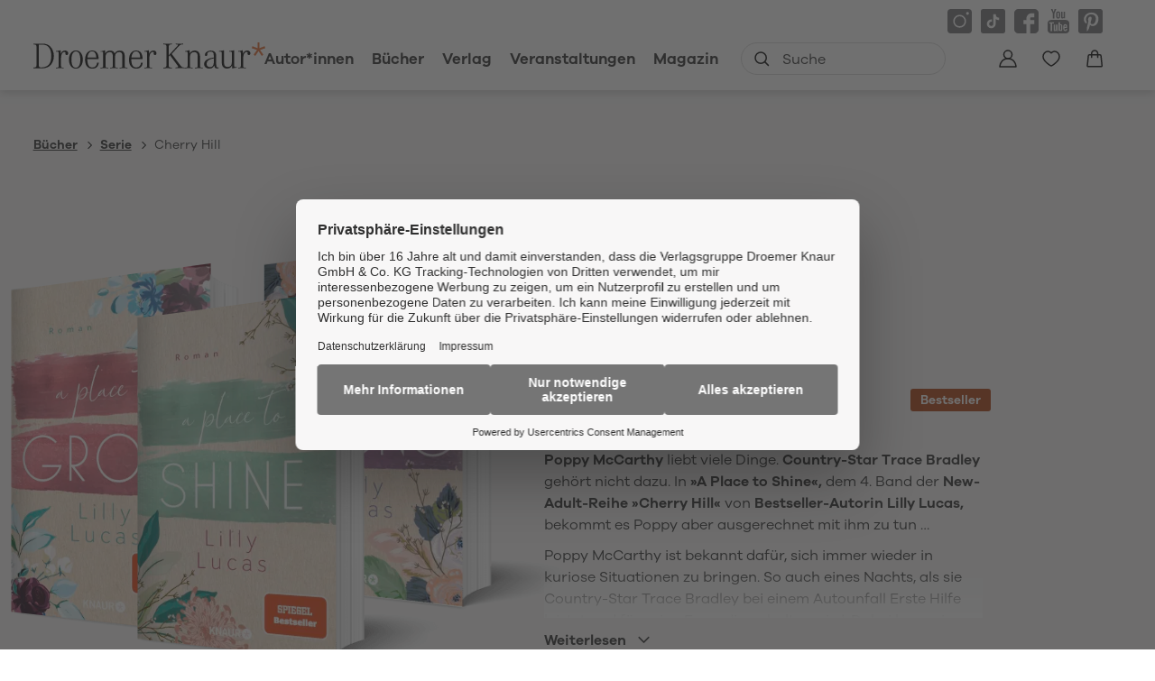

--- FILE ---
content_type: text/html
request_url: https://www.droemer-knaur.de/buch/reihe/cherry-hill
body_size: 52525
content:
<!DOCTYPE html><html lang="de" dir="ltr" class="page-type--Series"> <head><meta charset="utf-8"><title>Buchreihe: Cherry Hill von Lilly Lucas | Droemer Knaur</title><meta name="viewport" content="width=device-width, initial-scale=1, viewport-fit=cover"><meta name="description" content="Hier findest du alle lieferbaren Titel aus der Reihe 'Cherry Hill' in der richtigen Reihenfolge">

<meta property="og:title" content="Buchreihe: Cherry Hill von Lilly Lucas | Droemer Knaur">
<meta property="og:description" content="Hier findest du alle lieferbaren Titel aus der Reihe 'Cherry Hill' in der richtigen Reihenfolge">
<meta property="og:type" content="website">
<meta property="og:url" content="https://www.droemer-knaur.de/buch/reihe/cherry-hill">
<meta property="og:image" content="https://res.cloudinary.com/holtzbrinck-buchverlage/image/fetch/w_1200,c_fill,g_auto,q_auto,f_jpg/https%3A%2F%2Fpondus-hpg.s3.eu-central-1.amazonaws.com%2Fdroemer%2Fpublic%2FbRNLbEpjl2obCPc9IQTjEt7ejcw06AIdvxHfPxKrHEf%2FU1_978-3-426-52864-8.png" />

<meta name="twitter:title" content="Buchreihe: Cherry Hill von Lilly Lucas | Droemer Knaur">
<meta name="twitter:description" content="Hier findest du alle lieferbaren Titel aus der Reihe 'Cherry Hill' in der richtigen Reihenfolge">
<meta property="twitter:image" content="https://res.cloudinary.com/holtzbrinck-buchverlage/image/fetch/w_1200,c_fill,g_auto,q_auto,f_jpg/https%3A%2F%2Fpondus-hpg.s3.eu-central-1.amazonaws.com%2Fdroemer%2Fpublic%2FbRNLbEpjl2obCPc9IQTjEt7ejcw06AIdvxHfPxKrHEf%2FU1_978-3-426-52864-8.png" />

<meta name="twitter:card" content="summary">

<link rel="canonical" href="https://www.droemer-knaur.de/buch/reihe/cherry-hill"><meta name="robots" content="index,follow,noarchive"><link rel="icon" sizes="32x32" href="/images/icons/favicon_v1_32.png" type="image/png"><link rel="icon" sizes="192x192" href="/images/icons/favicon_v1_192.png" type="image/png"><!--<link rel="icon" sizes="196x196" href="/images/icons/favicon_v1_196.png" type="image/png">--><link rel="icon" sizes="512x512" href="/images/icons/favicon_v1_512.png" type="image/png"><!--<link rel="apple-touch-icon" sizes="180x180" href="/images/icons/favicon_v1_180.png" type="image/png">--><link rel="dns-prefetch" href="https://ii1tgvjxdc-dsn.algolia.net"><link rel="preload" href="/fonts/fonts.css" as="style"><link rel="preload" href="/fonts/GalanoGrotesqueRegular/font.woff2" as="font" type="font/woff2" crossorigin><link rel="preload" href="/fonts/GalanoGrotesqueRegular/font.woff" as="font" type="font/woff" crossorigin><link rel="preload" href="/fonts/GalanoGrotesqueMedium/font.woff2" as="font" type="font/woff2" crossorigin><link rel="preload" href="/fonts/GalanoGrotesqueMedium/font.woff" as="font" type="font/woff" crossorigin><link rel="preload" href="/fonts/GalanoGrotesqueSemiBold/font.woff2" as="font" type="font/woff2" crossorigin><link rel="preload" href="/fonts/GalanoGrotesqueSemiBold/font.woff" as="font" type="font/woff" crossorigin><link rel="stylesheet" href="/fonts/fonts.css"><link rel="preconnect" href="//privacy-proxy.usercentrics.eu"><link rel="preload" href="//privacy-proxy.usercentrics.eu/latest/uc-block.bundle.js" as="script"><link rel="dns-prefetch" href="//web.cmp.usercentrics.eu"><link rel="dns-prefetch" href="//api.usercentrics.eu"><script id="usercentrics-cmp" data-settings-id="h-Bk-mRqv" src="https://web.cmp.usercentrics.eu/ui/loader.js" async></script><script type="application/javascript" src="https://privacy-proxy.usercentrics.eu/latest/uc-block.bundle.js"></script><script>(function(){const dataLayerContent = {};

    window.dataLayer = window.dataLayer || [];
    if (dataLayerContent) {
        window.dataLayer?.push(dataLayerContent);
    }
})();</script><script>
  window.dataLayer = window.dataLayer || [];
  function gtag(){dataLayer.push(arguments);}
  gtag('consent', 'default', {
    'ad_user_data': 'denied',
    'ad_personalization': 'denied',
    'ad_storage': 'denied',
    'analytics_storage': 'denied',
    'wait_for_update': 500,
  });
</script><!-- Google Tag Manager --><script type="text/plain" data-usercentrics="Google Tag Manager">(function(){const gtmId = "GTM-TQQV88T";
(function(w,d,s,l,i){w[l]=w[l]||[];w[l].push({'gtm.start':
new Date().getTime(),event:'gtm.js'});var f=d.getElementsByTagName(s)[0],
j=d.createElement(s),dl=l!='dataLayer'?'&l='+l:'';j.async=true;j.src=
'https://www.googletagmanager.com/gtm.js?id='+i+dl;f.parentNode.insertBefore(j,f);
})(window,document,'script','dataLayer',gtmId);})();</script><!-- End Google Tag Manager --><link rel="stylesheet" href="/_astro/editieren.CFBJWx3y.css">
<style>/*!
 * Toastify js 1.12.0
 * https://github.com/apvarun/toastify-js
 * @license MIT licensed
 *
 * Copyright (C) 2018 Varun A P
 */.toastify{padding:12px 20px;color:#fff;display:inline-block;box-shadow:0 3px 6px -1px #0000001f,0 10px 36px -4px #4d60e84d;background:-webkit-linear-gradient(315deg,#73a5ff,#5477f5);background:linear-gradient(135deg,#73a5ff,#5477f5);position:fixed;opacity:0;transition:all .4s cubic-bezier(.215,.61,.355,1);border-radius:2px;cursor:pointer;text-decoration:none;max-width:calc(50% - 20px);z-index:2147483647}.toastify.on{opacity:1}.toast-close{background:transparent;border:0;color:#fff;cursor:pointer;font-family:inherit;font-size:1em;opacity:.4;padding:0 5px}.toastify-right{right:15px}.toastify-left{left:15px}.toastify-top{top:-150px}.toastify-bottom{bottom:-150px}.toastify-rounded{border-radius:25px}.toastify-avatar{width:1.5em;height:1.5em;margin:-7px 5px;border-radius:2px}.toastify-center{margin-left:auto;margin-right:auto;left:0;right:0;max-width:fit-content;max-width:-moz-fit-content}@media only screen and (max-width: 360px){.toastify-right,.toastify-left{margin-left:auto;margin-right:auto;left:0;right:0;max-width:fit-content}}
</style>
<link rel="stylesheet" href="/_astro/_slug_.DsK5vFki.css">
<style>.site-header--custom-background{background:var(--siteHeaderBackground)}.site-header--custom-background .site-header__wrapper:before{background:var(--siteHeaderBackground)}.site-header--custom .site-header__logo{top:0;left:0;transform:translate(0)}.site-header--custom .site-header__logo img{width:auto;height:40px}.site-header--custom .social-media-icons,.site-header--custom .button,.site-header--custom .site-navigation__additional-actions li{display:none}.site-header--custom .site-navigation__additional-actions__search-input{display:block!important}.site-header--custom .site-header__mobile-nav-trigger span{background:var(--siteHeaderLinkColor)}.site-header--custom-hide-search .site-navigation__additional-actions{display:none}@media screen and (min-width: 768px){.site-header--custom .site-navigation__additional-actions__search-input>button svg path,.site-header--custom .site-navigation__additional-actions__search-input>button svg circle{stroke:var(--siteHeaderLinkColor)}.site-header--custom .site-navigation .ais-SearchBox .ais-SearchBox-form .ais-SearchBox-input{color:var(--siteHeaderLinkColor)}.site-header--custom .site-navigation .ais-SearchBox .ais-SearchBox-form .ais-SearchBox-input::placeholder{color:var(--siteHeaderLinkColor)}.site-header--custom .site-navigation .ais-SearchBox .ais-SearchBox-reset svg path{fill:var(--siteHeaderLinkColor)}}@media screen and (min-width: 1280px){.site-header--custom-link-color .site-navigation__main__links .ac .ac-trigger{color:var(--siteHeaderLinkColor)!important}.site-header--custom-link-color .site-navigation__main__links .ac .ac-trigger:before{background:var(--siteHeaderLinkHoverColor)!important}.site-header--custom-link-hover-color .site-navigation__main__links .ac .ac-trigger:hover{color:var(--siteHeaderLinkHoverColor)!important;text-decoration-color:var(--siteHeaderLinkHoverColor)!important}.site-header--custom-link-color a{color:var(--siteHeaderLinkColor)!important}.site-header--custom-link-hover-color a:hover{color:var(--siteHeaderLinkHoverColor)!important;text-decoration-color:var(--siteHeaderLinkHoverColor)!important}.site-header--custom .site-header__logo img{height:50px}.site-header--custom .site-navigation,.site-header--custom .site-navigation__main{background:var(--siteHeaderBackground)}.site-header--custom .site-navigation__main__links .accordion-container{justify-content:flex-end}}
</style><script type="module" src="/_astro/page.CP22PBEX.js"></script></head> <body> <header class="site-header site-header--position-fixed-desktop site-header--transition-desktop site-header--show-desktop " data-js="site-header" style=""> <div class="grid-wrap" style=""> <div class="site-header__wrapper w24" style=""> <button data-site-header-mobile-nav-trigger class="site-header__mobile-nav-trigger" aria-label="open mobile navigation" style=""> <span style=""></span><span style=""></span><span style=""></span> </button> <a href="/" class="site-header__logo " aria-label="go to homepage" title="go to homepage" data-astro-reload="false" target rel data-astro-prefetch="hover"><svg aria-label="Verlag Droemer Knaur Logo" xmlns="http://www.w3.org/2000/svg" viewBox="0 0 257 30" width="257" height="30"> <path class="star" d="M248.4 0v6.4l-5.7-2.2-.7 2.2 5.9 2-3.8 5.2 1.8 1.4 3.6-5.4 3.6 5.4 1.8-1.4-3.8-5.2 5.9-2-.7-2.2-5.7 2.2V0z"></path> <path d="M3.4 25.2c0 2.1-.4 2.5-3.4 2.7v.8h10c1 0 2-.1 2.9-.2v-1.3c-1.1.3-2.4.5-3.8.5-2.7 0-3-.2-3-2.2v-23h3.6c1.2 0 2.2.1 3.2.3V1.6c-1-.2-2.1-.2-3.4-.2H0v.8c3 .2 3.4.6 3.4 2.7v20.3zm9.5 3.2c2.1-.4 3.7-1.1 5.2-2.3 2.9-2.4 4.6-6.6 4.6-11S21 6.6 18.1 4c-1.4-1.3-3-2-5.1-2.3v1.2c1.6.4 2.8 1.1 3.8 2.2 2 2.2 3 5.6 3 9.9 0 6.8-2.2 10.8-6.8 12.1v1.3zm12.2-18.2c2.9.1 2.9 0 2.9 2.6V26c0 1.6-.5 2-3 2.1v.7c2.1-.2 3.1-.3 4.3-.3 1.2 0 2.2 0 4.3.3v-.7c-2.5-.1-3-.4-3-2.1v-8.2c0-4.4 1.5-7.2 3.7-7.2.8 0 1.3.4 1.3 1v.3c-.2.6-.2.6-.2.7 0 .8.7 1.4 1.5 1.4 1 0 1.7-.7 1.7-2 0-1.7-1.5-3-3.4-3-2.3 0-4.1 1.4-4.8 3.7-.1-1.9-.1-1.7-.3-4-1.6.5-2.9.7-5 .9v.6zm22 17.9c-3.2 0-4.9-3.1-4.9-9 0-5.8 1.7-9 4.9-9.1h.2c3 0 4.7 3.2 4.7 9s-1.7 9-4.9 9.1m.1-19.2H47c-4.5.1-7.6 4.2-7.6 10.1 0 6 3.1 10.1 7.7 10.1 4.5 0 7.7-4.1 7.7-10.1S51.7 8.9 47.2 8.9m17.6 1c3.1 0 4.7 2.3 4.9 6.9h-9.8c.5-4.3 2.3-6.8 4.9-6.9zm5.9 12.4c-.5 3.6-2.3 5.5-5.3 5.5h-.6c-3.4-.3-5-3.3-5-9.4h12.5c0-6.2-2.5-9.4-7.3-9.4h-.1c-4.7.1-7.6 4-7.6 10.3 0 6.1 2.7 9.6 7.6 9.8h.6c4 0 6.6-2.5 7-6.7h-1.8zm3.7-12c3.1.1 2.9-.1 2.9 2.4V26c0 1.6-.5 2-3 2.1v.7c2.1-.2 3.1-.3 4.3-.3 1.2 0 2.2 0 4.3.3v-.7c-2.5-.1-3-.4-3-2.1v-9.4c0-3.8 1.5-5.8 4.6-5.8 2.5 0 3.5 1.3 3.5 4.8V26c0 1.6-.5 2-3 2.1v.7c2-.2 3-.3 4.2-.3 1.2 0 2.2 0 4.3.3v-.7c-2.5-.1-3-.4-3-2.1V16c0-3.4 1.6-5.2 4.5-5.2 2.7 0 3.6 1.3 3.6 4.7V26c0 1.6-.5 2-3 2.1v.7c2.1-.2 3.1-.3 4.3-.3 1.2 0 2.1 0 4.3.3v-.7c-2.5-.1-3-.4-3-2.1V15.6c0-4.6-1.7-6.5-5.5-6.5-2.5 0-4.2.9-5.7 3.1-.9-2.2-2.4-3.1-4.9-3.1-2.4 0-4 .9-5.5 3.1 0-1.2-.1-2.4-.3-3.5-1.6.6-2.9.9-5 1.2v.4zm39.1-.4c3.1 0 4.7 2.3 4.9 6.9h-9.8c.5-4.3 2.3-6.8 4.9-6.9zm5.9 12.4c-.5 3.6-2.3 5.5-5.3 5.5h-.6c-3.4-.3-5-3.3-5-9.4H121c0-6.2-2.5-9.4-7.3-9.4h-.1c-4.7.1-7.6 4-7.6 10.3 0 6.1 2.7 9.6 7.6 9.8h.6c4 0 6.6-2.5 7-6.7h-1.8zm3.7-12.1c2.9.1 2.9 0 2.9 2.6V26c0 1.6-.5 2-3 2.1v.7c2.1-.2 3.1-.3 4.3-.3 1.2 0 2.2 0 4.2.3v-.7c-2.5-.1-3-.4-3-2.1v-8.2c0-4.4 1.5-7.2 3.7-7.2.8 0 1.3.4 1.3 1v.3c-.2.6-.2.6-.2.7 0 .8.7 1.4 1.5 1.4 1 0 1.6-.7 1.6-2 0-1.7-1.4-3-3.3-3-2.3 0-4.1 1.4-4.8 3.7-.1-1.9-.1-1.7-.3-4-1.6.5-2.9.7-5 .9v.6zm27 4V4.8c0-2.1.5-2.5 3.4-2.7v-.8c-2.2.2-3.3.3-4.7.3-1.3 0-2.4-.1-4.8-.3v.8c3 .2 3.4.6 3.4 2.7v20.6c0 2.1-.4 2.4-3.4 2.7v.8c2.4-.3 3.5-.3 4.8-.3 1.4 0 2.4.1 4.6.3V28c-3-.2-3.4-.5-3.4-2.7v-9.5l1.4-1.6 8.2 11.2c.7 1 .8 1.1.8 1.5 0 .6-.6.8-2.9 1v.8c2.2-.3 3.4-.3 5.1-.3 1.7 0 2.9.1 5.1.3V28c-2.5-.2-3.4-.6-4.7-2.4l-9.7-12.8 7.8-8.6c1.5-1.6 2.2-1.9 4.9-2v-.9c-1.8.2-2.7.2-4.1.2-1.3 0-2.3 0-4.2-.2v.8c2.1.1 2.5.2 2.5.8 0 .2-.2.5-.5.9l-9.6 10.4zm17.9-3.9c3.1.1 2.9-.1 2.9 2.4V26c0 1.6-.5 2-3 2.1v.7c2.1-.2 3.1-.3 4.3-.3 1.2 0 2.2 0 4.3.3v-.7c-2.5-.1-3-.4-3-2.1v-9.7c0-3.6 1.6-5.5 4.8-5.5 2.7 0 3.8 1.6 3.8 5.3V26c0 1.6-.5 2-3 2.1v.7c2.1-.2 3-.3 4.3-.3 1.2 0 2.2 0 4.3.3v-.7c-2.5-.1-3-.4-3-2.1V16c0-4.5-2.2-7-6-7-2.2 0-3.9 1-5.4 3.1-.1-2.2-.1-2.5-.3-3.6-1.6.6-2.9.9-5 1.2v.6zm32 10.8c0 4.2-1.2 6.2-4 6.3h-.4c-2.3 0-3.6-1.4-3.6-3.7 0-2.3 1.3-3.9 4.1-5 1.1-.4 2.5-.8 4-1.1v3.5zm4.3 6.7c-1.3 0-1.7-1-1.7-4V15c0-3.8-2.1-5.9-6-5.9h-.6c-3.2.2-5.9 2.4-5.9 4.8 0 .7.4 1.2 1.1 1.2 1.1 0 1.5-.5 1.5-1.8v-.4c0-1.5 1.3-2.6 3.2-2.7h.4c2.6 0 3.6 1.2 3.6 4.3v2.3c-1.5.2-2.9.5-4 .8-4.3 1.2-6.7 3.4-6.7 6.3 0 3 2.4 5.2 5.6 5.2.4 0 .8 0 1.2-.1 2-.2 3.2-1.2 4.5-3.5.2 2.5 1 3.4 2.9 3.4.6 0 1.1 0 1.9-.2v-1.1c-.5.1-.7.2-1 .2zm1.6-17.6c2.7 0 2.9.2 2.9 2.2v9.8c0 4.5 2 6.8 5.9 6.8 2.6 0 4.2-1.1 5.6-3.7v1.8c0 1 0 1.2.1 1.9 1.6-.5 2.9-.8 5.2-1v-.6c-2.9 0-3.1-.2-3.1-2V8.7c-1.8.5-3.3.7-5.5.9v.6c2.7 0 3 .2 3 2.2v9c0 3.9-1.5 5.8-4.6 5.8-3 0-4.1-1.4-4.1-5.1V8.7c-1.8.5-3.3.7-5.5.9v.6zm21.1 0c2.9.1 2.9 0 2.9 2.6V26c0 1.6-.5 2-3 2.1v.7c2.1-.2 3.1-.3 4.3-.3 1.2 0 2.2 0 4.3.3v-.7c-2.5-.1-3-.4-3-2.1v-8.2c0-4.4 1.5-7.2 3.7-7.2.8 0 1.3.4 1.3 1v.3c-.2.6-.2.6-.2.7 0 .8.7 1.4 1.5 1.4 1 0 1.7-.7 1.7-2 0-1.7-1.5-3-3.4-3-2.3 0-4.1 1.4-4.8 3.7-.1-1.9-.1-1.7-.3-4-1.6.5-2.9.7-5 .9v.6z"></path> </svg></a> <nav class="site-navigation" style=""> <div data-site-navigation-main class="site-navigation__main" style=""> <div class="site-navigation__main__links" style=""> <div class="accordion-group accordion-container" data-js="accordion-group" data-accordion-settings="%7B%22duration%22%3A400%2C%22showMultiple%22%3Atrue%2C%22disableAdditionalGeneralOptions%22%3Atrue%7D"> <div class="accordion ac no-sub-navigation "> <div class="accordion__header ac-header"> <a href="/autor" class="accordion__header__trigger ac-trigger " aria-label="Autor*innen anzeigen" data-astro-prefetch="hover">Autor*innen</a>  </div> <div class="accordion__content ac-panel"> <div>  <ul style=""> 0 </ul>  </div> </div> </div><div class="accordion ac  "> <div class="accordion__header ac-header">  <button type="button" class="accordion__header__trigger ac-trigger " aria-label="Bücher anzeigen" data-ac-trigger-value>Bücher</button>
                <a href="/buch" class="accordion__header__trigger ac-trigger " aria-label="Bücher anzeigen" style="display:none;" data-astro-prefetch="hover">Bücher</a> </div> <div class="accordion__content ac-panel"> <div>  <ul style=""> <li style=""> <div class="accordion-group accordion-container" data-js="accordion-group" data-accordion-settings="%7B%22duration%22%3A400%2C%22showMultiple%22%3Atrue%2C%22disableAdditionalGeneralOptions%22%3Atrue%7D">  <div class="accordion ac no-sub-navigation "> <div class="accordion__header ac-header"> <a href="/buch/bestseller" class="accordion__header__trigger ac-trigger " aria-label="Bestseller anzeigen" data-astro-prefetch="hover">Bestseller</a>  </div> <div class="accordion__content ac-panel"> <div>  <ul style="">  </ul>  </div> </div> </div>  </div> <script type="module" src="/_astro/AccordionGroup.astro_astro_type_script_index_0_lang.Dm-oUe6t.js"></script> </li><li style=""> <div class="accordion-group accordion-container" data-js="accordion-group" data-accordion-settings="%7B%22duration%22%3A400%2C%22showMultiple%22%3Atrue%2C%22disableAdditionalGeneralOptions%22%3Atrue%7D">  <div class="accordion ac no-sub-navigation "> <div class="accordion__header ac-header"> <a href="/buch/neuheiten" class="accordion__header__trigger ac-trigger " aria-label="Neuheiten anzeigen" data-astro-prefetch="hover">Neuheiten</a>  </div> <div class="accordion__content ac-panel"> <div>  <ul style="">  </ul>  </div> </div> </div>  </div>  </li><li style=""> <div class="accordion-group accordion-container" data-js="accordion-group" data-accordion-settings="%7B%22duration%22%3A400%2C%22showMultiple%22%3Atrue%2C%22disableAdditionalGeneralOptions%22%3Atrue%7D">  <div class="accordion ac no-sub-navigation "> <div class="accordion__header ac-header"> <a href="/buch/demnaechst-im-handel" class="accordion__header__trigger ac-trigger " aria-label="Demnächst im Handel anzeigen" data-astro-prefetch="hover">Demnächst im Handel</a>  </div> <div class="accordion__content ac-panel"> <div>  <ul style="">  </ul>  </div> </div> </div>  </div>  </li><li style=""> <div class="accordion-group accordion-container" data-js="accordion-group" data-accordion-settings="%7B%22duration%22%3A400%2C%22showMultiple%22%3Atrue%2C%22disableAdditionalGeneralOptions%22%3Atrue%7D">  <div class="accordion ac  "> <div class="accordion__header ac-header">  <button type="button" class="accordion__header__trigger ac-trigger " aria-label="Krimi anzeigen" data-ac-trigger-value>Krimi</button>
                <a href="/buch/krimi" class="accordion__header__trigger ac-trigger " aria-label="Krimi anzeigen" style="display:none;" data-astro-prefetch="hover">Krimi</a> </div> <div class="accordion__content ac-panel"> <div>  <ul style=""> <li style=""> <a href="/buch/krimi/klassische-kriminalromane" class data-astro-prefetch="hover" style="">Klassische Kriminalromane</a> </li><li style=""> <a href="/buch/krimi/historische-kriminalromane" class data-astro-prefetch="hover" style="">Historische Kriminalromane</a> </li><li style=""> <a href="/buch/krimi/regiokrimi" class data-astro-prefetch="hover" style="">Regiokrimi</a> </li><li style=""> <a href="/buch/krimi/humorvolle-kriminalromane" class data-astro-prefetch="hover" style="">Humorvolle Kriminalromane</a> </li><li style=""> <a href="/buch/krimi/detektivromane" class data-astro-prefetch="hover" style="">Detektivromane</a> </li><li style=""> <a href="/buch/krimi/true-crime" class data-astro-prefetch="hover" style="">True Crime</a> </li> </ul>  </div> </div> </div>  </div>  </li><li style=""> <div class="accordion-group accordion-container" data-js="accordion-group" data-accordion-settings="%7B%22duration%22%3A400%2C%22showMultiple%22%3Atrue%2C%22disableAdditionalGeneralOptions%22%3Atrue%7D">  <div class="accordion ac  "> <div class="accordion__header ac-header">  <button type="button" class="accordion__header__trigger ac-trigger " aria-label="Thriller anzeigen" data-ac-trigger-value>Thriller</button>
                <a href="/buch/thriller" class="accordion__header__trigger ac-trigger " aria-label="Thriller anzeigen" style="display:none;" data-astro-prefetch="hover">Thriller</a> </div> <div class="accordion__content ac-panel"> <div>  <ul style=""> <li style=""> <a href="/buch/thriller/politthriller" class data-astro-prefetch="hover" style="">Politthriller</a> </li><li style=""> <a href="/buch/thriller/psychothriller" class data-astro-prefetch="hover" style="">Psychothriller</a> </li><li style=""> <a href="/buch/thriller/spionagethriller" class data-astro-prefetch="hover" style="">Spionagethriller</a> </li><li style=""> <a href="/buch/thriller/technothriller" class data-astro-prefetch="hover" style="">Technothriller</a> </li> </ul>  </div> </div> </div>  </div>  </li><li style=""> <div class="accordion-group accordion-container" data-js="accordion-group" data-accordion-settings="%7B%22duration%22%3A400%2C%22showMultiple%22%3Atrue%2C%22disableAdditionalGeneralOptions%22%3Atrue%7D">  <div class="accordion ac  "> <div class="accordion__header ac-header">  <button type="button" class="accordion__header__trigger ac-trigger " aria-label="Historischer Roman anzeigen" data-ac-trigger-value>Historischer Roman</button>
                <a href="/buch/historischer-roman" class="accordion__header__trigger ac-trigger " aria-label="Historischer Roman anzeigen" style="display:none;" data-astro-prefetch="hover">Historischer Roman</a> </div> <div class="accordion__content ac-panel"> <div>  <ul style=""> <li style=""> <a href="/buch/historischer-roman/historischer-liebesroman" class data-astro-prefetch="hover" style="">Historischer Liebesroman</a> </li><li style=""> <a href="/buch/historischer-roman/historischer-kriminalroman" class data-astro-prefetch="hover" style="">Historischer Kriminalroman</a> </li><li style=""> <a href="/buch/historischer-roman/historische-fantasy" class data-astro-prefetch="hover" style="">Historische Fantasy</a> </li> </ul>  </div> </div> </div>  </div>  </li><li style=""> <div class="accordion-group accordion-container" data-js="accordion-group" data-accordion-settings="%7B%22duration%22%3A400%2C%22showMultiple%22%3Atrue%2C%22disableAdditionalGeneralOptions%22%3Atrue%7D">  <div class="accordion ac  "> <div class="accordion__header ac-header">  <button type="button" class="accordion__header__trigger ac-trigger " aria-label="Liebesroman anzeigen" data-ac-trigger-value>Liebesroman</button>
                <a href="/buch/liebesroman" class="accordion__header__trigger ac-trigger " aria-label="Liebesroman anzeigen" style="display:none;" data-astro-prefetch="hover">Liebesroman</a> </div> <div class="accordion__content ac-panel"> <div>  <ul style=""> <li style=""> <a href="/buch/liebesroman/erotische-romane" class data-astro-prefetch="hover" style="">Erotische Romane</a> </li><li style=""> <a href="/buch/liebesroman/familienromane" class data-astro-prefetch="hover" style="">Familienromane</a> </li><li style=""> <a href="/buch/liebesroman/grosse-gefuehle" class data-astro-prefetch="hover" style="">Große Gefühle</a> </li><li style=""> <a href="/buch/liebesroman/heitere-liebesromane" class data-astro-prefetch="hover" style="">Heitere Liebesromane</a> </li><li style=""> <a href="/buch/liebesroman/historische-liebesromane" class data-astro-prefetch="hover" style="">Historische Liebesromane</a> </li><li style=""> <a href="/buch/liebesroman/romantic-fantasy" class data-astro-prefetch="hover" style="">Romantic Fantasy</a> </li><li style=""> <a href="/buch/liebesroman/romantische-spannung" class data-astro-prefetch="hover" style="">Romantische Spannung</a> </li> </ul>  </div> </div> </div>  </div>  </li><li style=""> <div class="accordion-group accordion-container" data-js="accordion-group" data-accordion-settings="%7B%22duration%22%3A400%2C%22showMultiple%22%3Atrue%2C%22disableAdditionalGeneralOptions%22%3Atrue%7D">  <div class="accordion ac  "> <div class="accordion__header ac-header">  <button type="button" class="accordion__header__trigger ac-trigger " aria-label="Fantasy anzeigen" data-ac-trigger-value>Fantasy</button>
                <a href="/buch/fantasy" class="accordion__header__trigger ac-trigger " aria-label="Fantasy anzeigen" style="display:none;" data-astro-prefetch="hover">Fantasy</a> </div> <div class="accordion__content ac-panel"> <div>  <ul style=""> <li style=""> <a href="/buch/fantasy/epische-fantasy" class data-astro-prefetch="hover" style="">Epische Fantasy</a> </li><li style=""> <a href="/buch/fantasy/historische-fantasy" class data-astro-prefetch="hover" style="">Historische Fantasy</a> </li><li style=""> <a href="/buch/fantasy/magischer-realismus" class data-astro-prefetch="hover" style="">Magischer Realismus</a> </li><li style=""> <a href="/buch/fantasy/fantasy-romance-dark-romance" class data-astro-prefetch="hover" style="">Fantasy Romance, Dark Romance</a> </li><li style=""> <a href="/buch/fantasy/urban-fantasy" class data-astro-prefetch="hover" style="">Urban Fantasy</a> </li> </ul>  </div> </div> </div>  </div>  </li><li style=""> <div class="accordion-group accordion-container" data-js="accordion-group" data-accordion-settings="%7B%22duration%22%3A400%2C%22showMultiple%22%3Atrue%2C%22disableAdditionalGeneralOptions%22%3Atrue%7D">  <div class="accordion ac  "> <div class="accordion__header ac-header">  <button type="button" class="accordion__header__trigger ac-trigger " aria-label="Science Fiction anzeigen" data-ac-trigger-value>Science Fiction</button>
                <a href="/buch/science-fiction" class="accordion__header__trigger ac-trigger " aria-label="Science Fiction anzeigen" style="display:none;" data-astro-prefetch="hover">Science Fiction</a> </div> <div class="accordion__content ac-panel"> <div>  <ul style=""> <li style=""> <a href="/buch/science-fiction/apokalypse" class data-astro-prefetch="hover" style="">Apokalypse</a> </li><li style=""> <a href="/buch/science-fiction/space-opera" class data-astro-prefetch="hover" style="">Space Opera</a> </li><li style=""> <a href="/buch/science-fiction/zeitreisen" class data-astro-prefetch="hover" style="">Zeitreisen</a> </li> </ul>  </div> </div> </div>  </div>  </li><li style=""> <div class="accordion-group accordion-container" data-js="accordion-group" data-accordion-settings="%7B%22duration%22%3A400%2C%22showMultiple%22%3Atrue%2C%22disableAdditionalGeneralOptions%22%3Atrue%7D">  <div class="accordion ac  "> <div class="accordion__header ac-header">  <button type="button" class="accordion__header__trigger ac-trigger " aria-label="Romane &#38; Unterhaltung anzeigen" data-ac-trigger-value>Romane &amp; Unterhaltung</button>
                <a href="/buch/romane-unterhaltung" class="accordion__header__trigger ac-trigger " aria-label="Romane &#38; Unterhaltung anzeigen" style="display:none;" data-astro-prefetch="hover">Romane &amp; Unterhaltung</a> </div> <div class="accordion__content ac-panel"> <div>  <ul style=""> <li style=""> <a href="/buch/romane-unterhaltung/gegenwartsliteratur" class data-astro-prefetch="hover" style="">Gegenwartsliteratur</a> </li><li style=""> <a href="/buch/romane-unterhaltung/klassiker" class data-astro-prefetch="hover" style="">Klassiker</a> </li><li style=""> <a href="/buch/romane-unterhaltung/erzaehlungen-kurzgeschichten" class data-astro-prefetch="hover" style="">Erzählungen &amp; Kurzgeschichten</a> </li><li style=""> <a href="/buch/romane-unterhaltung/mythen-sagen" class data-astro-prefetch="hover" style="">Mythen &amp; Sagen</a> </li><li style=""> <a href="/buch/romane-unterhaltung/heitere-romane" class data-astro-prefetch="hover" style="">Heitere Romane</a> </li><li style=""> <a href="/buch/romane-unterhaltung/humorvolle-sammlungen" class data-astro-prefetch="hover" style="">Humorvolle Sammlungen</a> </li><li style=""> <a href="/buch/romane-unterhaltung/parodien" class data-astro-prefetch="hover" style="">Parodien</a> </li> </ul>  </div> </div> </div>  </div>  </li><li style=""> <div class="accordion-group accordion-container" data-js="accordion-group" data-accordion-settings="%7B%22duration%22%3A400%2C%22showMultiple%22%3Atrue%2C%22disableAdditionalGeneralOptions%22%3Atrue%7D">  <div class="accordion ac  "> <div class="accordion__header ac-header">  <button type="button" class="accordion__header__trigger ac-trigger " aria-label="Ratgeber anzeigen" data-ac-trigger-value>Ratgeber</button>
                <a href="/buch/ratgeber" class="accordion__header__trigger ac-trigger " aria-label="Ratgeber anzeigen" style="display:none;" data-astro-prefetch="hover">Ratgeber</a> </div> <div class="accordion__content ac-panel"> <div>  <ul style=""> <li style=""> <a href="/buch/ratgeber/diy-kreativitaet" class data-astro-prefetch="hover" style="">DIY &amp; Kreativität</a> </li><li style=""> <a href="/buch/ratgeber/partnerschaft-liebe" class data-astro-prefetch="hover" style="">Partnerschaft &amp; Liebe</a> </li><li style=""> <a href="/buch/ratgeber/familie-kind" class data-astro-prefetch="hover" style="">Familie &amp; Kind</a> </li><li style=""> <a href="/buch/ratgeber/gesunde-ernaehrung-genuss" class data-astro-prefetch="hover" style="">Gesunde Ernährung &amp; Genuss</a> </li><li style=""> <a href="/buch/ratgeber/gesundheit-heilung" class data-astro-prefetch="hover" style="">Gesundheit &amp; Heilung</a> </li><li style=""> <a href="/buch/ratgeber/achtsamkeit-meditation" class data-astro-prefetch="hover" style="">Achtsamkeit &amp; Meditation</a> </li><li style=""> <a href="/buch/ratgeber/yoga-fitness" class data-astro-prefetch="hover" style="">Yoga &amp; Fitness</a> </li><li style=""> <a href="/buch/ratgeber/buddhismus-zen" class data-astro-prefetch="hover" style="">Buddhismus &amp; Zen</a> </li><li style=""> <a href="/buch/ratgeber/lebenshilfe-coaching" class data-astro-prefetch="hover" style="">Lebenshilfe &amp; Coaching</a> </li><li style=""> <a href="/buch/ratgeber/christliches-leben" class data-astro-prefetch="hover" style="">Christliches Leben</a> </li><li style=""> <a href="/buch/ratgeber/engel-kosmische-kraefte" class data-astro-prefetch="hover" style="">Engel &amp; kosmische Kräfte</a> </li><li style=""> <a href="/buch/ratgeber/tod-trauer" class data-astro-prefetch="hover" style="">Tod &amp; Trauer</a> </li><li style=""> <a href="/buch/ratgeber/nahtoderfahrung-jenseits" class data-astro-prefetch="hover" style="">Nahtoderfahrung &amp; Jenseits</a> </li> </ul>  </div> </div> </div>  </div>  </li><li style=""> <div class="accordion-group accordion-container" data-js="accordion-group" data-accordion-settings="%7B%22duration%22%3A400%2C%22showMultiple%22%3Atrue%2C%22disableAdditionalGeneralOptions%22%3Atrue%7D">  <div class="accordion ac  "> <div class="accordion__header ac-header">  <button type="button" class="accordion__header__trigger ac-trigger " aria-label="Sachbuch anzeigen" data-ac-trigger-value>Sachbuch</button>
                <a href="/buch/sachbuch" class="accordion__header__trigger ac-trigger " aria-label="Sachbuch anzeigen" style="display:none;" data-astro-prefetch="hover">Sachbuch</a> </div> <div class="accordion__content ac-panel"> <div>  <ul style=""> <li style=""> <a href="/buch/sachbuch/biografien" class data-astro-prefetch="hover" style="">Biografien</a> </li><li style=""> <a href="/buch/sachbuch/humorvolle-sachbuecher" class data-astro-prefetch="hover" style="">Humorvolle Sachbücher</a> </li><li style=""> <a href="/buch/sachbuch/tagebuecher-briefe" class data-astro-prefetch="hover" style="">Tagebücher &amp; Briefe</a> </li><li style=""> <a href="/buch/sachbuch/politik-gesellschaft" class data-astro-prefetch="hover" style="">Politik &amp; Gesellschaft</a> </li><li style=""> <a href="/buch/sachbuch/wirtschaft-verbraucher" class data-astro-prefetch="hover" style="">Wirtschaft &amp; Verbraucher</a> </li><li style=""> <a href="/buch/sachbuch/philosophie" class data-astro-prefetch="hover" style="">Philosophie</a> </li><li style=""> <a href="/buch/sachbuch/religion" class data-astro-prefetch="hover" style="">Religion</a> </li><li style=""> <a href="/buch/sachbuch/psychologie" class data-astro-prefetch="hover" style="">Psychologie</a> </li><li style=""> <a href="/buch/sachbuch/medizin" class data-astro-prefetch="hover" style="">Medizin</a> </li><li style=""> <a href="/buch/sachbuch/familie-erziehung" class data-astro-prefetch="hover" style="">Familie &amp; Erziehung</a> </li><li style=""> <a href="/buch/sachbuch/natur-wissen" class data-astro-prefetch="hover" style="">Natur &amp; Wissen</a> </li><li style=""> <a href="/buch/sachbuch/geschichte" class data-astro-prefetch="hover" style="">Geschichte</a> </li><li style=""> <a href="/buch/sachbuch/musik" class data-astro-prefetch="hover" style="">Musik</a> </li> </ul>  </div> </div> </div>  </div>  </li><li style=""> <div class="accordion-group accordion-container" data-js="accordion-group" data-accordion-settings="%7B%22duration%22%3A400%2C%22showMultiple%22%3Atrue%2C%22disableAdditionalGeneralOptions%22%3Atrue%7D">  <div class="accordion ac  "> <div class="accordion__header ac-header">  <button type="button" class="accordion__header__trigger ac-trigger " aria-label="Kinder- und Jugendbuch anzeigen" data-ac-trigger-value>Kinder- und Jugendbuch</button>
                <a href="/buch/kinder-und-jugendbuch" class="accordion__header__trigger ac-trigger " aria-label="Kinder- und Jugendbuch anzeigen" style="display:none;" data-astro-prefetch="hover">Kinder- und Jugendbuch</a> </div> <div class="accordion__content ac-panel"> <div>  <ul style=""> <li style=""> <a href="/buch/kinder-und-jugendbuch/kinderbuch" class data-astro-prefetch="hover" style="">Kinderbuch</a> </li><li style=""> <a href="/buch/kinder-und-jugendbuch/jugendbuch" class data-astro-prefetch="hover" style="">Jugendbuch</a> </li> </ul>  </div> </div> </div>  </div>  </li><li style=""> <div class="accordion-group accordion-container" data-js="accordion-group" data-accordion-settings="%7B%22duration%22%3A400%2C%22showMultiple%22%3Atrue%2C%22disableAdditionalGeneralOptions%22%3Atrue%7D">  <div class="accordion ac  "> <div class="accordion__header ac-header">  <button type="button" class="accordion__header__trigger ac-trigger " aria-label="Geschenkbuch anzeigen" data-ac-trigger-value>Geschenkbuch</button>
                <a href="/buch/geschenkbuch" class="accordion__header__trigger ac-trigger " aria-label="Geschenkbuch anzeigen" style="display:none;" data-astro-prefetch="hover">Geschenkbuch</a> </div> <div class="accordion__content ac-panel"> <div>  <ul style=""> <li style=""> <a href="/buch/geschenkbuch/geburtstag" class data-astro-prefetch="hover" style="">Geburtstag</a> </li><li style=""> <a href="/buch/geschenkbuch/humor" class data-astro-prefetch="hover" style="">Humor</a> </li><li style=""> <a href="/buch/geschenkbuch/geburt-baby-taufe" class data-astro-prefetch="hover" style="">Geburt, Baby &amp; Taufe</a> </li><li style=""> <a href="/buch/geschenkbuch/liebe-hochzeit" class data-astro-prefetch="hover" style="">Liebe &amp; Hochzeit</a> </li><li style=""> <a href="/buch/geschenkbuch/erinnerungsalben" class data-astro-prefetch="hover" style="">Erinnerungsalben</a> </li><li style=""> <a href="/buch/geschenkbuch/familie-freundschaft" class data-astro-prefetch="hover" style="">Familie &amp; Freundschaft</a> </li><li style=""> <a href="/buch/geschenkbuch/motivation-lebensfreude" class data-astro-prefetch="hover" style="">Motivation &amp; Lebensfreude</a> </li><li style=""> <a href="/buch/geschenkbuch/advent-weihnachten" class data-astro-prefetch="hover" style="">Advent &amp; Weihnachten</a> </li> </ul>  </div> </div> </div>  </div>  </li><li style=""> <div class="accordion-group accordion-container" data-js="accordion-group" data-accordion-settings="%7B%22duration%22%3A400%2C%22showMultiple%22%3Atrue%2C%22disableAdditionalGeneralOptions%22%3Atrue%7D">  <div class="accordion ac no-sub-navigation "> <div class="accordion__header ac-header"> <a href="/buch/e-book-preisaktionen" class="accordion__header__trigger ac-trigger " aria-label="E-Book Preisaktionen anzeigen" data-astro-prefetch="hover">E-Book Preisaktionen</a>  </div> <div class="accordion__content ac-panel"> <div>  <ul style="">  </ul>  </div> </div> </div>  </div>  </li><li style=""> <div class="accordion-group accordion-container" data-js="accordion-group" data-accordion-settings="%7B%22duration%22%3A400%2C%22showMultiple%22%3Atrue%2C%22disableAdditionalGeneralOptions%22%3Atrue%7D">  <div class="accordion ac no-sub-navigation "> <div class="accordion__header ac-header"> <a href="/verlag/tiktok" class="accordion__header__trigger ac-trigger " aria-label="TikTok-Bücher anzeigen" data-astro-prefetch="hover">TikTok-Bücher</a>  </div> <div class="accordion__content ac-panel"> <div>  <ul style="">  </ul>  </div> </div> </div>  </div>  </li> </ul> <a href="/buch" class="site-navigation__main__links__all-link" style="">Alle Bücher</a>  </div> </div> </div><div class="accordion ac  "> <div class="accordion__header ac-header">  <button type="button" class="accordion__header__trigger ac-trigger " aria-label="Verlag anzeigen" data-ac-trigger-value>Verlag</button>
                <a href="/verlag" class="accordion__header__trigger ac-trigger " aria-label="Verlag anzeigen" style="display:none;" data-astro-prefetch="hover">Verlag</a> </div> <div class="accordion__content ac-panel"> <div>  <ul style=""> <li style=""> <a href="/verlag" class data-astro-prefetch="hover" style="">Über uns</a> </li><li style=""> <a href="/verlag/presse" class data-astro-prefetch="hover" style="">Presse</a> </li><li style=""> <a href="/verlag/blogger" class data-astro-prefetch="hover" style="">Blogger*innen</a> </li><li style=""> <a href="/verlag/handel" class data-astro-prefetch="hover" style="">Handel</a> </li><li style=""> <a href="/verlag/rights" class data-astro-prefetch="hover" style="">Foreign Rights</a> </li><li style=""> <a href="/verlag/rechte-lizenzen" class data-astro-prefetch="hover" style="">Rechte &amp; Lizenzen</a> </li><li style=""> <a href="/verlag/manuskripte" class data-astro-prefetch="hover" style="">Manuskripte</a> </li><li style=""> <a href="/verlag/jobs" class data-astro-prefetch="hover" style="">Jobs</a> </li> </ul>  </div> </div> </div><div class="accordion ac no-sub-navigation "> <div class="accordion__header ac-header"> <a href="/veranstaltung" class="accordion__header__trigger ac-trigger " aria-label="Veranstaltungen anzeigen" data-astro-prefetch="hover">Veranstaltungen</a>  </div> <div class="accordion__content ac-panel"> <div>  <ul style=""> 0 </ul>  </div> </div> </div><div class="accordion ac  "> <div class="accordion__header ac-header">  <button type="button" class="accordion__header__trigger ac-trigger " aria-label="Magazin anzeigen" data-ac-trigger-value>Magazin</button>
                <a href="/magazin" class="accordion__header__trigger ac-trigger " aria-label="Magazin anzeigen" style="display:none;" data-astro-prefetch="hover">Magazin</a> </div> <div class="accordion__content ac-panel"> <div>  <ul style=""> <li style=""> <a href="/magazin/neuigkeiten" class data-astro-prefetch="hover" style="">Neuigkeiten</a> </li><li style=""> <a href="/magazin/entdecken" class data-astro-prefetch="hover" style="">Entdecken</a> </li> </ul>  </div> </div> </div> </div>  </div> <a href="/shop/account" class="button" data-astro-prefetch="hover" style=""> <svg width="20" height="20" viewBox="0 0 20 20" xmlns="http://www.w3.org/2000/svg" style=""> <g stroke="#fff" stroke-width="1.5" fill="none" fill-rule="evenodd" style=""> <path d="M10 10a4.5 4.5 0 1 0 0-9 4.5 4.5 0 0 0 0 9z" style=""></path> <path d="M19 19H1c.125-2.981 2.138-9 9-9s8.937 6.019 9 9z" stroke-linejoin="round" style=""></path> </g> </svg> <span style="">Zum Konto</span> </a> <ul class="social-media-icons" aria-label="Social Media Links"><li class="social-media-icons__instagram"><a href="https://www.instagram.com/droemerknaur" target="_blank" title="Instagram-Seite des DroemerKnaur Verlags" rel="noreferrer">
    <svg width="27" height="27" viewBox="0 0 27 27" xmlns="http://www.w3.org/2000/svg">
        <path d="M13.5 8.015a5.544 5.544 0 0 0-5.537 5.537A5.544 5.544 0 0 0 13.5 19.09a5.544 5.544 0 0 0 5.537-5.538A5.543 5.543 0 0 0 13.5 8.016zm0 0a5.544 5.544 0 0 0-5.537 5.537A5.544 5.544 0 0 0 13.5 19.09a5.544 5.544 0 0 0 5.537-5.538A5.543 5.543 0 0 0 13.5 8.016zm0 0a5.544 5.544 0 0 0-5.537 5.537A5.544 5.544 0 0 0 13.5 19.09a5.544 5.544 0 0 0 5.537-5.538A5.543 5.543 0 0 0 13.5 8.016zm8.702-1.581a1.587 1.587 0 0 1-1.582-1.582c0-.87.71-1.583 1.58-1.583.871 0 1.583.712 1.583 1.583 0 .87-.712 1.58-1.581 1.58v.002zM13.5 20.672c-3.923 0-7.12-3.196-7.12-7.12 0-3.923 3.197-7.118 7.12-7.118s7.12 3.195 7.12 7.118c0 3.924-3.197 7.12-7.12 7.12zM23.045 0H3.955A3.957 3.957 0 0 0 0 3.955v19.09A3.957 3.957 0 0 0 3.955 27h19.09A3.957 3.957 0 0 0 27 23.045V3.955A3.957 3.957 0 0 0 23.045 0zM13.5 8.015a5.544 5.544 0 0 0-5.537 5.537A5.544 5.544 0 0 0 13.5 19.09a5.544 5.544 0 0 0 5.537-5.538A5.543 5.543 0 0 0 13.5 8.016zm0 0a5.544 5.544 0 0 0-5.537 5.537A5.544 5.544 0 0 0 13.5 19.09a5.544 5.544 0 0 0 5.537-5.538A5.543 5.543 0 0 0 13.5 8.016z" fill="#707175" fill-rule="evenodd"/>
    </svg>
</a></li><li class="social-media-icons__tiktok"><a href="https://www.tiktok.com/@droemerknaur" title="TikTok-Seite des DroemerKnaur Verlags" target="_blank" rel="noreferrer">
    <svg xmlns="http://www.w3.org/2000/svg" xmlns:xlink="http://www.w3.org/1999/xlink" width="27" height="27" viewBox="0 0 27 27"><defs><path id="a" d="M0 0h27v27H0z"/></defs><g fill="none" fill-rule="evenodd"><mask id="b" fill="#fff"><use xlink:href="#a"/></mask><path fill="#707175" d="m16.445 11.084-.009 5.373a4.895 4.895 0 1 1-4.245-4.856v2.64a2.311 2.311 0 1 0 1.657 2.216V5.827h2.714a3.8 3.8 0 0 0 3.8 3.8v2.714c-1.439 0-2.84-.467-3.917-1.257M24.212 0H2.788A2.788 2.788 0 0 0 0 2.788v21.424A2.788 2.788 0 0 0 2.788 27h21.424A2.788 2.788 0 0 0 27 24.212V2.788A2.788 2.788 0 0 0 24.212 0" mask="url(#b)"/></g></svg>
</a></li><li class="social-media-icons__facebook"><a href="https://www.facebook.com/DroemerKnaur" target="_blank" title="Facebook-Seite des DroemerKnaur Verlags" rel="noreferrer">
    <svg width="27" height="27" viewBox="0 0 27 27" xmlns="http://www.w3.org/2000/svg">
        <path d="M27 4.5C27 2.137 24.865 0 22.5 0h-18C2.135 0 0 2.135 0 4.5v18C0 24.863 2.135 27 4.5 27h9V16.8h-3.3v-4.5h3.3v-1.753c0-3.024 2.27-5.747 5.063-5.747H22.2v4.5h-3.637c-.399 0-.863.483-.863 1.207V12.3h4.5v4.5h-4.5V27h4.8c2.365 0 4.5-2.136 4.5-4.5v-18z" fill="#707175" fill-rule="evenodd"/>
    </svg>
</a></li><li class="social-media-icons__youtube"><a href="https://www.youtube.com/user/Buechertube" title="Youtube-Kanal des DroemerKnaur Verlags" target="_blank" rel="noreferrer">
    <svg xmlns="http://www.w3.org/2000/svg" xmlns:xlink="http://www.w3.org/1999/xlink" width="24" height="27" viewBox="0 0 24 27"><defs><path id="a" d="M0 0h24v27H0z"/></defs><g fill="none" fill-rule="evenodd"><mask id="b" fill="#fff"><use xlink:href="#a"/></mask><path fill="#707175" d="M5.819 10.572h1.754l.002-5.689L9.648.01H7.729L6.627 3.629 5.508 0H3.61l2.205 4.885.003 5.686zm5.147-1.994c0 .42.333.762.74.762a.752.752 0 0 0 .738-.762V4.629a.753.753 0 0 0-.738-.763.754.754 0 0 0-.74.763v3.949zM9.51 5.631c0-.71.064-1.267.19-1.668.126-.399.353-.72.683-.962.329-.243.75-.365 1.26-.365.431 0 .8.079 1.108.234.31.156.548.358.714.608.168.251.283.51.344.773.063.266.093.67.093 1.214V7.34c0 .687-.03 1.193-.086 1.515a2.306 2.306 0 0 1-.368.901 1.7 1.7 0 0 1-.715.617 2.416 2.416 0 0 1-1.01.198c-.424 0-.78-.054-1.075-.17a1.462 1.462 0 0 1-.686-.513 2.198 2.198 0 0 1-.349-.832c-.07-.324-.103-.812-.103-1.462V5.631zm5.637 4.19c.086.195.22.354.4.474.18.119.41.178.684.178.241 0 .454-.061.639-.187a1.46 1.46 0 0 0 .469-.56l-.033.613h1.861V2.921h-1.465v5.772c-.004.317-.277.571-.61.569a.593.593 0 0 1-.609-.569v-5.77h-1.528v5.001c0 .637.012 1.062.033 1.278.02.213.073.418.159.618zm6.418 12.068-1.25.006-.004.159v.655c0 .35-.309.635-.684.635h-.245c-.373.003-.68-.28-.685-.635v-1.722h2.866v-1.01c0-.74-.02-1.479-.085-1.9-.206-1.338-2.206-1.55-3.217-.865-.317.213-.56.5-.7.883-.142.385-.213.91-.213 1.576v2.223c0 3.695 4.789 3.174 4.217-.005zm-5.222.494-.004-3.728c0-1.421-1.135-2.272-2.673-1.122l.006-2.772-1.667.003-.008 9.566 1.371-.018.125-.596c1.75 1.507 2.853.474 2.85-1.333zm-5.339-5.13H9.335v4.48c0 .648.041.972-.003 1.086-.136.347-.746.717-.983.038-.041-.12-.004-.478-.005-1.093l-.008-4.51H6.677l.006 4.439c0 .68-.016 1.188.005 1.419.04.407.026.881.43 1.153.75.506 2.189-.076 2.549-.801l-.004.925 1.341.001v-7.136zm-5.999 7.14-.002-8.389h2.003v-1.242l-5.336-.008v1.222l1.665.005v8.412h1.67zM24 15.563v7.964C24 25.437 22.232 27 20.073 27H3.927C1.767 27 0 25.437 0 23.527v-7.963c0-1.91 1.767-3.473 3.927-3.473h16.146c2.16 0 3.927 1.563 3.927 3.473zm-9.628 2.343c-.4 0-.728.252-.728.561v4.186c0 .309.328.56.73.56.401 0 .729-.251.729-.56v-4.186c0-.31-.328-.562-.73-.562zm5.93 1.843H18.72l.007-.86c0-.382.335-.696.744-.696h.1c.41 0 .746.314.746.696l-.017.86z" mask="url(#b)"/></g></svg>
</a></li><li class="social-media-icons__pinterest"><a href="https://www.pinterest.de/droemerknaur/" target="_blank" title="Pinterest Seite des DroemerKnaur Verlags" rel="noreferrer">
    <svg width="27" height="27" viewBox="0 0 27 27" xmlns="http://www.w3.org/2000/svg">
        <path d="M14.762 3.857c4.59 0 7.61 3.305 7.61 6.855 0 4.692-2.623 8.198-6.487 8.198-1.298 0-2.518-.697-2.936-1.49 0 0-.697 2.755-.845 3.287-.52 1.88-2.052 3.761-2.17 3.916-.083.107-.268.073-.287-.07-.033-.239-.423-2.61.036-4.546l1.547-6.518s-.383-.764-.383-1.894c0-1.772 1.032-3.096 2.317-3.096 1.093 0 1.622.816 1.622 1.795 0 1.095-.7 2.73-1.06 4.247-.302 1.27.64 2.304 1.897 2.304 2.277 0 3.81-2.912 3.81-6.362 0-2.62-1.773-4.584-5.001-4.584-3.646 0-5.919 2.706-5.919 5.73 0 1.042.31 1.779.794 2.347.223.262.254.366.173.666-.058.222-.19.75-.245.96-.08.303-.328.412-.603.299-1.678-.682-2.46-2.512-2.46-4.57 0-3.4 2.878-7.474 8.59-7.474zM2.7 0A2.694 2.694 0 0 0 0 2.7v21.6C0 25.796 1.204 27 2.7 27h21.6c1.496 0 2.7-1.204 2.7-2.7V2.7C27 1.204 25.796 0 24.3 0H2.7z" fill="#707175" fill-rule="evenodd"/>
    </svg>
</a></li></ul> </div> <ul class="site-navigation__additional-actions" aria-label="Zusätzliche Seitenaktionen und Links" style=""> <li data-site-search-open-trigger class="site-navigation__additional-actions__search-input" id="site-navigation__additional-actions__search-input" style=""> <button aria-label="Suche öffnen" style=""> <svg width="17" height="17" xmlns="http://www.w3.org/2000/svg" style=""><g transform="translate(1 1)" stroke-width="1.5" fill="none" fill-rule="evenodd" stroke-linecap="round" stroke-linejoin="round" style=""><path d="M10.443 10.443 14.5 14.5" style=""></path><circle cx="6.118" cy="6.118" r="6.118" style=""></circle></g></svg> <span style="">Suche</span> </button> </li> <li class="w-hidden lw-visible" style=""> <a href="/shop/account" aria-label="Zur Account-Seite" data-astro-prefetch="false" style=""> <svg width="20" height="20" viewBox="0 0 20 20" xmlns="http://www.w3.org/2000/svg" style=""> <g stroke="var(--color-black)" stroke-width="1.5" fill="none" fill-rule="evenodd" style=""> <path d="M10 10a4.5 4.5 0 1 0 0-9 4.5 4.5 0 0 0 0 9z" style=""></path> <path d="M19 19H1c.125-2.981 2.138-9 9-9s8.937 6.019 9 9z" stroke-linejoin="round" style=""></path> </g> </svg> </a> </li> <li style=""> <a href="/shop/merkliste" aria-label="Zur Merkliste" data-astro-prefetch="false" style=""> <svg width="20" height="18" xmlns="http://www.w3.org/2000/svg" style=""><path d="M13.7 1C16.87 1 19 3.98 19 6.76 19 12.39 10.16 17 10 17c-.16 0-9-4.61-9-10.24C1 3.98 3.13 1 6.3 1c1.82 0 3.01.91 3.7 1.71.69-.8 1.88-1.71 3.7-1.71Z" stroke-width="1.5" fill="none" fill-rule="evenodd" stroke-linecap="round" stroke-linejoin="round" style=""></path></svg> <span class="quantity-badge" data-wishlist-number="0" style=""></span> </a> </li> <li style=""> <a href="/shop/cart" data-offcanvas-trigger-open-id="cart" aria-label="Warenkorb-Layer öffnen" style=""> <svg width="19" height="20" xmlns="http://www.w3.org/2000/svg" style=""><path d="M12.573 8.563V4.436a3.437 3.437 0 1 0-6.875 0v4.125m10.41-1.826 1.158 11a1.031 1.031 0 0 1-1.026 1.139H2.031c-.612 0-1.09-.53-1.025-1.14l1.158-11a1.031 1.031 0 0 1 1.025-.923h11.893c.528 0 .97.399 1.026.924Z" stroke-width="1.5" fill="none" fill-rule="evenodd" stroke-linecap="round" stroke-linejoin="round" style=""></path></svg> <span class="quantity-badge" data-cart-number="0" style=""></span> </a> </li> </ul> </nav> </div> </div> </header> <script type="module" src="/_astro/SiteHeader.astro_astro_type_script_index_0_lang.DX28Yki9.js"></script>  <main class="site-main">  <div class="breadcrumb undefined w-hidden mw-visible"> <div class="grid-wrap"> <nav class="w24"> <ol> <li> <a href="/buch" aria-label title data-astro-reload="false" target rel data-astro-prefetch>Bücher</a> </li><li> <a href="/verlag/serien" aria-label title data-astro-reload="false" target rel data-astro-prefetch>Serie</a> </li><li> Cherry Hill </li> </ol> </nav> </div> </div> <div class="series-intro series-intro--babies"> <div class="grid-wrap"> <aside class="series-intro__products w24 mw8 lw11"><!-- if there are only 2 products add class "series-intro__products--two" --> <ul> <li> <div class="book-model"> <div class="book-model__mockup"> <picture> <source srcset="https://res.cloudinary.com/holtzbrinck-buchverlage/image/fetch/w_148,c_fill,g_auto,q_auto,f_avif/https%3A%2F%2Fwww.droemer-knaur.de%2Fimages%2Fmockups%2Fbook-mockup.png 148w, https://res.cloudinary.com/holtzbrinck-buchverlage/image/fetch/w_370,c_fill,g_auto,q_auto,f_avif/https%3A%2F%2Fwww.droemer-knaur.de%2Fimages%2Fmockups%2Fbook-mockup.png 370w" type="image/avif" sizes="(min-width: 1280px) 370px,(min-width: 320px) 148px"><source srcset="https://res.cloudinary.com/holtzbrinck-buchverlage/image/fetch/w_148,c_fill,g_auto,q_auto,f_webp/https%3A%2F%2Fwww.droemer-knaur.de%2Fimages%2Fmockups%2Fbook-mockup.png 148w, https://res.cloudinary.com/holtzbrinck-buchverlage/image/fetch/w_370,c_fill,g_auto,q_auto,f_webp/https%3A%2F%2Fwww.droemer-knaur.de%2Fimages%2Fmockups%2Fbook-mockup.png 370w" type="image/webp" sizes="(min-width: 1280px) 370px,(min-width: 320px) 148px">  <img src="https://res.cloudinary.com/holtzbrinck-buchverlage/image/fetch/w_160,c_fill,g_auto,q_auto,f_png/https%3A%2F%2Fwww.droemer-knaur.de%2Fimages%2Fmockups%2Fbook-mockup.png" srcset="https://res.cloudinary.com/holtzbrinck-buchverlage/image/fetch/w_148,c_fill,g_auto,q_auto,f_png/https%3A%2F%2Fwww.droemer-knaur.de%2Fimages%2Fmockups%2Fbook-mockup.png 148w, https://res.cloudinary.com/holtzbrinck-buchverlage/image/fetch/w_370,c_fill,g_auto,q_auto,f_png/https%3A%2F%2Fwww.droemer-knaur.de%2Fimages%2Fmockups%2Fbook-mockup.png 370w" considerHeightForImageTransformation="false" sizes="(min-width: 1280px) 370px,(min-width: 320px) 148px" alt="Buch-Mockup" loading="eager" usemap aspectRatio id decoding="async" fetchpriority="auto" width="160" height="240" class> </picture> </div> <figure class="book-model__cover"> <picture> <source srcset="https://res.cloudinary.com/holtzbrinck-buchverlage/image/fetch/w_116,c_fill,g_auto,q_auto,f_avif/https%3A%2F%2Fpondus-hpg.s3.eu-central-1.amazonaws.com%2Fdroemer%2Fpublic%2FgkEOuyieWl9rwvmgm1pFB029g3qdpZNVbeNeINTWEP4%2FU1_978-3-426-52862-4.png 116w, https://res.cloudinary.com/holtzbrinck-buchverlage/image/fetch/w_232,c_fill,g_auto,q_auto,f_avif/https%3A%2F%2Fpondus-hpg.s3.eu-central-1.amazonaws.com%2Fdroemer%2Fpublic%2FgkEOuyieWl9rwvmgm1pFB029g3qdpZNVbeNeINTWEP4%2FU1_978-3-426-52862-4.png 232w, https://res.cloudinary.com/holtzbrinck-buchverlage/image/fetch/w_300,c_fill,g_auto,q_auto,f_avif/https%3A%2F%2Fpondus-hpg.s3.eu-central-1.amazonaws.com%2Fdroemer%2Fpublic%2FgkEOuyieWl9rwvmgm1pFB029g3qdpZNVbeNeINTWEP4%2FU1_978-3-426-52862-4.png 300w, https://res.cloudinary.com/holtzbrinck-buchverlage/image/fetch/w_600,c_fill,g_auto,q_auto,f_avif/https%3A%2F%2Fpondus-hpg.s3.eu-central-1.amazonaws.com%2Fdroemer%2Fpublic%2FgkEOuyieWl9rwvmgm1pFB029g3qdpZNVbeNeINTWEP4%2FU1_978-3-426-52862-4.png 600w" type="image/avif" sizes="(min-width: 1280px) 300px,(min-width: 320px) 116px"><source srcset="https://res.cloudinary.com/holtzbrinck-buchverlage/image/fetch/w_116,c_fill,g_auto,q_auto,f_webp/https%3A%2F%2Fpondus-hpg.s3.eu-central-1.amazonaws.com%2Fdroemer%2Fpublic%2FgkEOuyieWl9rwvmgm1pFB029g3qdpZNVbeNeINTWEP4%2FU1_978-3-426-52862-4.png 116w, https://res.cloudinary.com/holtzbrinck-buchverlage/image/fetch/w_232,c_fill,g_auto,q_auto,f_webp/https%3A%2F%2Fpondus-hpg.s3.eu-central-1.amazonaws.com%2Fdroemer%2Fpublic%2FgkEOuyieWl9rwvmgm1pFB029g3qdpZNVbeNeINTWEP4%2FU1_978-3-426-52862-4.png 232w, https://res.cloudinary.com/holtzbrinck-buchverlage/image/fetch/w_300,c_fill,g_auto,q_auto,f_webp/https%3A%2F%2Fpondus-hpg.s3.eu-central-1.amazonaws.com%2Fdroemer%2Fpublic%2FgkEOuyieWl9rwvmgm1pFB029g3qdpZNVbeNeINTWEP4%2FU1_978-3-426-52862-4.png 300w, https://res.cloudinary.com/holtzbrinck-buchverlage/image/fetch/w_600,c_fill,g_auto,q_auto,f_webp/https%3A%2F%2Fpondus-hpg.s3.eu-central-1.amazonaws.com%2Fdroemer%2Fpublic%2FgkEOuyieWl9rwvmgm1pFB029g3qdpZNVbeNeINTWEP4%2FU1_978-3-426-52862-4.png 600w" type="image/webp" sizes="(min-width: 1280px) 300px,(min-width: 320px) 116px">  <img src="https://res.cloudinary.com/holtzbrinck-buchverlage/image/fetch/w_160,c_fill,g_auto,q_auto,f_png/https%3A%2F%2Fpondus-hpg.s3.eu-central-1.amazonaws.com%2Fdroemer%2Fpublic%2FgkEOuyieWl9rwvmgm1pFB029g3qdpZNVbeNeINTWEP4%2FU1_978-3-426-52862-4.png" srcset="https://res.cloudinary.com/holtzbrinck-buchverlage/image/fetch/w_116,c_fill,g_auto,q_auto,f_png/https%3A%2F%2Fpondus-hpg.s3.eu-central-1.amazonaws.com%2Fdroemer%2Fpublic%2FgkEOuyieWl9rwvmgm1pFB029g3qdpZNVbeNeINTWEP4%2FU1_978-3-426-52862-4.png 116w, https://res.cloudinary.com/holtzbrinck-buchverlage/image/fetch/w_232,c_fill,g_auto,q_auto,f_png/https%3A%2F%2Fpondus-hpg.s3.eu-central-1.amazonaws.com%2Fdroemer%2Fpublic%2FgkEOuyieWl9rwvmgm1pFB029g3qdpZNVbeNeINTWEP4%2FU1_978-3-426-52862-4.png 232w, https://res.cloudinary.com/holtzbrinck-buchverlage/image/fetch/w_300,c_fill,g_auto,q_auto,f_png/https%3A%2F%2Fpondus-hpg.s3.eu-central-1.amazonaws.com%2Fdroemer%2Fpublic%2FgkEOuyieWl9rwvmgm1pFB029g3qdpZNVbeNeINTWEP4%2FU1_978-3-426-52862-4.png 300w, https://res.cloudinary.com/holtzbrinck-buchverlage/image/fetch/w_600,c_fill,g_auto,q_auto,f_png/https%3A%2F%2Fpondus-hpg.s3.eu-central-1.amazonaws.com%2Fdroemer%2Fpublic%2FgkEOuyieWl9rwvmgm1pFB029g3qdpZNVbeNeINTWEP4%2FU1_978-3-426-52862-4.png 600w" considerHeightForImageTransformation="false" sizes="(min-width: 1280px) 300px,(min-width: 320px) 116px" alt="A Place to Grow" loading="eager" usemap aspectRatio id decoding="async" fetchpriority="auto" width="160" height="240" class> </picture> </figure> </div> </li> <li> <div class="book-model"> <div class="book-model__mockup"> <picture> <source srcset="https://res.cloudinary.com/holtzbrinck-buchverlage/image/fetch/w_148,c_fill,g_auto,q_auto,f_avif/https%3A%2F%2Fwww.droemer-knaur.de%2Fimages%2Fmockups%2Fbook-mockup.png 148w, https://res.cloudinary.com/holtzbrinck-buchverlage/image/fetch/w_370,c_fill,g_auto,q_auto,f_avif/https%3A%2F%2Fwww.droemer-knaur.de%2Fimages%2Fmockups%2Fbook-mockup.png 370w" type="image/avif" sizes="(min-width: 1280px) 370px,(min-width: 320px) 148px"><source srcset="https://res.cloudinary.com/holtzbrinck-buchverlage/image/fetch/w_148,c_fill,g_auto,q_auto,f_webp/https%3A%2F%2Fwww.droemer-knaur.de%2Fimages%2Fmockups%2Fbook-mockup.png 148w, https://res.cloudinary.com/holtzbrinck-buchverlage/image/fetch/w_370,c_fill,g_auto,q_auto,f_webp/https%3A%2F%2Fwww.droemer-knaur.de%2Fimages%2Fmockups%2Fbook-mockup.png 370w" type="image/webp" sizes="(min-width: 1280px) 370px,(min-width: 320px) 148px">  <img src="https://res.cloudinary.com/holtzbrinck-buchverlage/image/fetch/w_160,c_fill,g_auto,q_auto,f_png/https%3A%2F%2Fwww.droemer-knaur.de%2Fimages%2Fmockups%2Fbook-mockup.png" srcset="https://res.cloudinary.com/holtzbrinck-buchverlage/image/fetch/w_148,c_fill,g_auto,q_auto,f_png/https%3A%2F%2Fwww.droemer-knaur.de%2Fimages%2Fmockups%2Fbook-mockup.png 148w, https://res.cloudinary.com/holtzbrinck-buchverlage/image/fetch/w_370,c_fill,g_auto,q_auto,f_png/https%3A%2F%2Fwww.droemer-knaur.de%2Fimages%2Fmockups%2Fbook-mockup.png 370w" considerHeightForImageTransformation="false" sizes="(min-width: 1280px) 370px,(min-width: 320px) 148px" alt="Buch-Mockup" loading="eager" usemap aspectRatio id decoding="async" fetchpriority="auto" width="160" height="240" class> </picture> </div> <figure class="book-model__cover"> <picture> <source srcset="https://res.cloudinary.com/holtzbrinck-buchverlage/image/fetch/w_116,c_fill,g_auto,q_auto,f_avif/https%3A%2F%2Fpondus-hpg.s3.eu-central-1.amazonaws.com%2Fdroemer%2Fpublic%2FOjy8E2YLkyaC84Ub26AjRIs4OR1A3YtuVv6piWTON38%2FU1_978-3-426-52863-1.png 116w, https://res.cloudinary.com/holtzbrinck-buchverlage/image/fetch/w_232,c_fill,g_auto,q_auto,f_avif/https%3A%2F%2Fpondus-hpg.s3.eu-central-1.amazonaws.com%2Fdroemer%2Fpublic%2FOjy8E2YLkyaC84Ub26AjRIs4OR1A3YtuVv6piWTON38%2FU1_978-3-426-52863-1.png 232w, https://res.cloudinary.com/holtzbrinck-buchverlage/image/fetch/w_300,c_fill,g_auto,q_auto,f_avif/https%3A%2F%2Fpondus-hpg.s3.eu-central-1.amazonaws.com%2Fdroemer%2Fpublic%2FOjy8E2YLkyaC84Ub26AjRIs4OR1A3YtuVv6piWTON38%2FU1_978-3-426-52863-1.png 300w, https://res.cloudinary.com/holtzbrinck-buchverlage/image/fetch/w_600,c_fill,g_auto,q_auto,f_avif/https%3A%2F%2Fpondus-hpg.s3.eu-central-1.amazonaws.com%2Fdroemer%2Fpublic%2FOjy8E2YLkyaC84Ub26AjRIs4OR1A3YtuVv6piWTON38%2FU1_978-3-426-52863-1.png 600w" type="image/avif" sizes="(min-width: 1280px) 300px,(min-width: 320px) 116px"><source srcset="https://res.cloudinary.com/holtzbrinck-buchverlage/image/fetch/w_116,c_fill,g_auto,q_auto,f_webp/https%3A%2F%2Fpondus-hpg.s3.eu-central-1.amazonaws.com%2Fdroemer%2Fpublic%2FOjy8E2YLkyaC84Ub26AjRIs4OR1A3YtuVv6piWTON38%2FU1_978-3-426-52863-1.png 116w, https://res.cloudinary.com/holtzbrinck-buchverlage/image/fetch/w_232,c_fill,g_auto,q_auto,f_webp/https%3A%2F%2Fpondus-hpg.s3.eu-central-1.amazonaws.com%2Fdroemer%2Fpublic%2FOjy8E2YLkyaC84Ub26AjRIs4OR1A3YtuVv6piWTON38%2FU1_978-3-426-52863-1.png 232w, https://res.cloudinary.com/holtzbrinck-buchverlage/image/fetch/w_300,c_fill,g_auto,q_auto,f_webp/https%3A%2F%2Fpondus-hpg.s3.eu-central-1.amazonaws.com%2Fdroemer%2Fpublic%2FOjy8E2YLkyaC84Ub26AjRIs4OR1A3YtuVv6piWTON38%2FU1_978-3-426-52863-1.png 300w, https://res.cloudinary.com/holtzbrinck-buchverlage/image/fetch/w_600,c_fill,g_auto,q_auto,f_webp/https%3A%2F%2Fpondus-hpg.s3.eu-central-1.amazonaws.com%2Fdroemer%2Fpublic%2FOjy8E2YLkyaC84Ub26AjRIs4OR1A3YtuVv6piWTON38%2FU1_978-3-426-52863-1.png 600w" type="image/webp" sizes="(min-width: 1280px) 300px,(min-width: 320px) 116px">  <img src="https://res.cloudinary.com/holtzbrinck-buchverlage/image/fetch/w_160,c_fill,g_auto,q_auto,f_png/https%3A%2F%2Fpondus-hpg.s3.eu-central-1.amazonaws.com%2Fdroemer%2Fpublic%2FOjy8E2YLkyaC84Ub26AjRIs4OR1A3YtuVv6piWTON38%2FU1_978-3-426-52863-1.png" srcset="https://res.cloudinary.com/holtzbrinck-buchverlage/image/fetch/w_116,c_fill,g_auto,q_auto,f_png/https%3A%2F%2Fpondus-hpg.s3.eu-central-1.amazonaws.com%2Fdroemer%2Fpublic%2FOjy8E2YLkyaC84Ub26AjRIs4OR1A3YtuVv6piWTON38%2FU1_978-3-426-52863-1.png 116w, https://res.cloudinary.com/holtzbrinck-buchverlage/image/fetch/w_232,c_fill,g_auto,q_auto,f_png/https%3A%2F%2Fpondus-hpg.s3.eu-central-1.amazonaws.com%2Fdroemer%2Fpublic%2FOjy8E2YLkyaC84Ub26AjRIs4OR1A3YtuVv6piWTON38%2FU1_978-3-426-52863-1.png 232w, https://res.cloudinary.com/holtzbrinck-buchverlage/image/fetch/w_300,c_fill,g_auto,q_auto,f_png/https%3A%2F%2Fpondus-hpg.s3.eu-central-1.amazonaws.com%2Fdroemer%2Fpublic%2FOjy8E2YLkyaC84Ub26AjRIs4OR1A3YtuVv6piWTON38%2FU1_978-3-426-52863-1.png 300w, https://res.cloudinary.com/holtzbrinck-buchverlage/image/fetch/w_600,c_fill,g_auto,q_auto,f_png/https%3A%2F%2Fpondus-hpg.s3.eu-central-1.amazonaws.com%2Fdroemer%2Fpublic%2FOjy8E2YLkyaC84Ub26AjRIs4OR1A3YtuVv6piWTON38%2FU1_978-3-426-52863-1.png 600w" considerHeightForImageTransformation="false" sizes="(min-width: 1280px) 300px,(min-width: 320px) 116px" alt="A Place to Belong" loading="eager" usemap aspectRatio id decoding="async" fetchpriority="auto" width="160" height="240" class> </picture> </figure> </div> </li> <li> <div class="book-model"> <div class="book-model__mockup"> <picture> <source srcset="https://res.cloudinary.com/holtzbrinck-buchverlage/image/fetch/w_148,c_fill,g_auto,q_auto,f_avif/https%3A%2F%2Fwww.droemer-knaur.de%2Fimages%2Fmockups%2Fbook-mockup.png 148w, https://res.cloudinary.com/holtzbrinck-buchverlage/image/fetch/w_370,c_fill,g_auto,q_auto,f_avif/https%3A%2F%2Fwww.droemer-knaur.de%2Fimages%2Fmockups%2Fbook-mockup.png 370w" type="image/avif" sizes="(min-width: 1280px) 370px,(min-width: 320px) 148px"><source srcset="https://res.cloudinary.com/holtzbrinck-buchverlage/image/fetch/w_148,c_fill,g_auto,q_auto,f_webp/https%3A%2F%2Fwww.droemer-knaur.de%2Fimages%2Fmockups%2Fbook-mockup.png 148w, https://res.cloudinary.com/holtzbrinck-buchverlage/image/fetch/w_370,c_fill,g_auto,q_auto,f_webp/https%3A%2F%2Fwww.droemer-knaur.de%2Fimages%2Fmockups%2Fbook-mockup.png 370w" type="image/webp" sizes="(min-width: 1280px) 370px,(min-width: 320px) 148px">  <img src="https://res.cloudinary.com/holtzbrinck-buchverlage/image/fetch/w_160,c_fill,g_auto,q_auto,f_png/https%3A%2F%2Fwww.droemer-knaur.de%2Fimages%2Fmockups%2Fbook-mockup.png" srcset="https://res.cloudinary.com/holtzbrinck-buchverlage/image/fetch/w_148,c_fill,g_auto,q_auto,f_png/https%3A%2F%2Fwww.droemer-knaur.de%2Fimages%2Fmockups%2Fbook-mockup.png 148w, https://res.cloudinary.com/holtzbrinck-buchverlage/image/fetch/w_370,c_fill,g_auto,q_auto,f_png/https%3A%2F%2Fwww.droemer-knaur.de%2Fimages%2Fmockups%2Fbook-mockup.png 370w" considerHeightForImageTransformation="false" sizes="(min-width: 1280px) 370px,(min-width: 320px) 148px" alt="Buch-Mockup" loading="eager" usemap aspectRatio id decoding="async" fetchpriority="auto" width="160" height="240" class> </picture> </div> <figure class="book-model__cover"> <picture> <source srcset="https://res.cloudinary.com/holtzbrinck-buchverlage/image/fetch/w_116,c_fill,g_auto,q_auto,f_avif/https%3A%2F%2Fpondus-hpg.s3.eu-central-1.amazonaws.com%2Fdroemer%2Fpublic%2FbRNLbEpjl2obCPc9IQTjEt7ejcw06AIdvxHfPxKrHEf%2FU1_978-3-426-52864-8.png 116w, https://res.cloudinary.com/holtzbrinck-buchverlage/image/fetch/w_232,c_fill,g_auto,q_auto,f_avif/https%3A%2F%2Fpondus-hpg.s3.eu-central-1.amazonaws.com%2Fdroemer%2Fpublic%2FbRNLbEpjl2obCPc9IQTjEt7ejcw06AIdvxHfPxKrHEf%2FU1_978-3-426-52864-8.png 232w, https://res.cloudinary.com/holtzbrinck-buchverlage/image/fetch/w_300,c_fill,g_auto,q_auto,f_avif/https%3A%2F%2Fpondus-hpg.s3.eu-central-1.amazonaws.com%2Fdroemer%2Fpublic%2FbRNLbEpjl2obCPc9IQTjEt7ejcw06AIdvxHfPxKrHEf%2FU1_978-3-426-52864-8.png 300w, https://res.cloudinary.com/holtzbrinck-buchverlage/image/fetch/w_600,c_fill,g_auto,q_auto,f_avif/https%3A%2F%2Fpondus-hpg.s3.eu-central-1.amazonaws.com%2Fdroemer%2Fpublic%2FbRNLbEpjl2obCPc9IQTjEt7ejcw06AIdvxHfPxKrHEf%2FU1_978-3-426-52864-8.png 600w" type="image/avif" sizes="(min-width: 1280px) 300px,(min-width: 320px) 116px"><source srcset="https://res.cloudinary.com/holtzbrinck-buchverlage/image/fetch/w_116,c_fill,g_auto,q_auto,f_webp/https%3A%2F%2Fpondus-hpg.s3.eu-central-1.amazonaws.com%2Fdroemer%2Fpublic%2FbRNLbEpjl2obCPc9IQTjEt7ejcw06AIdvxHfPxKrHEf%2FU1_978-3-426-52864-8.png 116w, https://res.cloudinary.com/holtzbrinck-buchverlage/image/fetch/w_232,c_fill,g_auto,q_auto,f_webp/https%3A%2F%2Fpondus-hpg.s3.eu-central-1.amazonaws.com%2Fdroemer%2Fpublic%2FbRNLbEpjl2obCPc9IQTjEt7ejcw06AIdvxHfPxKrHEf%2FU1_978-3-426-52864-8.png 232w, https://res.cloudinary.com/holtzbrinck-buchverlage/image/fetch/w_300,c_fill,g_auto,q_auto,f_webp/https%3A%2F%2Fpondus-hpg.s3.eu-central-1.amazonaws.com%2Fdroemer%2Fpublic%2FbRNLbEpjl2obCPc9IQTjEt7ejcw06AIdvxHfPxKrHEf%2FU1_978-3-426-52864-8.png 300w, https://res.cloudinary.com/holtzbrinck-buchverlage/image/fetch/w_600,c_fill,g_auto,q_auto,f_webp/https%3A%2F%2Fpondus-hpg.s3.eu-central-1.amazonaws.com%2Fdroemer%2Fpublic%2FbRNLbEpjl2obCPc9IQTjEt7ejcw06AIdvxHfPxKrHEf%2FU1_978-3-426-52864-8.png 600w" type="image/webp" sizes="(min-width: 1280px) 300px,(min-width: 320px) 116px">  <img src="https://res.cloudinary.com/holtzbrinck-buchverlage/image/fetch/w_160,c_fill,g_auto,q_auto,f_png/https%3A%2F%2Fpondus-hpg.s3.eu-central-1.amazonaws.com%2Fdroemer%2Fpublic%2FbRNLbEpjl2obCPc9IQTjEt7ejcw06AIdvxHfPxKrHEf%2FU1_978-3-426-52864-8.png" srcset="https://res.cloudinary.com/holtzbrinck-buchverlage/image/fetch/w_116,c_fill,g_auto,q_auto,f_png/https%3A%2F%2Fpondus-hpg.s3.eu-central-1.amazonaws.com%2Fdroemer%2Fpublic%2FbRNLbEpjl2obCPc9IQTjEt7ejcw06AIdvxHfPxKrHEf%2FU1_978-3-426-52864-8.png 116w, https://res.cloudinary.com/holtzbrinck-buchverlage/image/fetch/w_232,c_fill,g_auto,q_auto,f_png/https%3A%2F%2Fpondus-hpg.s3.eu-central-1.amazonaws.com%2Fdroemer%2Fpublic%2FbRNLbEpjl2obCPc9IQTjEt7ejcw06AIdvxHfPxKrHEf%2FU1_978-3-426-52864-8.png 232w, https://res.cloudinary.com/holtzbrinck-buchverlage/image/fetch/w_300,c_fill,g_auto,q_auto,f_png/https%3A%2F%2Fpondus-hpg.s3.eu-central-1.amazonaws.com%2Fdroemer%2Fpublic%2FbRNLbEpjl2obCPc9IQTjEt7ejcw06AIdvxHfPxKrHEf%2FU1_978-3-426-52864-8.png 300w, https://res.cloudinary.com/holtzbrinck-buchverlage/image/fetch/w_600,c_fill,g_auto,q_auto,f_png/https%3A%2F%2Fpondus-hpg.s3.eu-central-1.amazonaws.com%2Fdroemer%2Fpublic%2FbRNLbEpjl2obCPc9IQTjEt7ejcw06AIdvxHfPxKrHEf%2FU1_978-3-426-52864-8.png 600w" considerHeightForImageTransformation="false" sizes="(min-width: 1280px) 300px,(min-width: 320px) 116px" alt="A Place to Shine" loading="eager" usemap aspectRatio id decoding="async" fetchpriority="auto" width="160" height="240" class> </picture> </figure> </div> </li> </ul> </aside> <div class="series-intro__description w24 mw16 lw10"> <div class="contributors" data-js="contributors"> <ul class="contributors__detailed" data-contributors-list> <li data-contributors-list-item> <a aria-label="Zur Autor*innenseite: Lilly Lucas" href="/autor/lilly-lucas-3002860"> <figure> <picture> <source srcset="https://res.cloudinary.com/holtzbrinck-buchverlage/image/fetch/h_144,w_144,c_fill,g_auto,q_auto,f_avif/https%3A%2F%2Fpondus-hpg.s3.eu-central-1.amazonaws.com%2Fdroemer%2Fpublic%2FKalOHs2NXdar5YpnMZL1JW2sgTAVscenGJIDsf5xTEV%2FAF_Lilly%2520Lucas_006.png 144w, https://res.cloudinary.com/holtzbrinck-buchverlage/image/fetch/h_288,w_288,c_fill,g_auto,q_auto,f_avif/https%3A%2F%2Fpondus-hpg.s3.eu-central-1.amazonaws.com%2Fdroemer%2Fpublic%2FKalOHs2NXdar5YpnMZL1JW2sgTAVscenGJIDsf5xTEV%2FAF_Lilly%2520Lucas_006.png 288w" type="image/avif" sizes="(min-width: 320px) 144px"><source srcset="https://res.cloudinary.com/holtzbrinck-buchverlage/image/fetch/h_144,w_144,c_fill,g_auto,q_auto,f_webp/https%3A%2F%2Fpondus-hpg.s3.eu-central-1.amazonaws.com%2Fdroemer%2Fpublic%2FKalOHs2NXdar5YpnMZL1JW2sgTAVscenGJIDsf5xTEV%2FAF_Lilly%2520Lucas_006.png 144w, https://res.cloudinary.com/holtzbrinck-buchverlage/image/fetch/h_288,w_288,c_fill,g_auto,q_auto,f_webp/https%3A%2F%2Fpondus-hpg.s3.eu-central-1.amazonaws.com%2Fdroemer%2Fpublic%2FKalOHs2NXdar5YpnMZL1JW2sgTAVscenGJIDsf5xTEV%2FAF_Lilly%2520Lucas_006.png 288w" type="image/webp" sizes="(min-width: 320px) 144px">  <img src="https://res.cloudinary.com/holtzbrinck-buchverlage/image/fetch/h_72,w_72,c_fill,g_auto,q_auto,f_png/https%3A%2F%2Fpondus-hpg.s3.eu-central-1.amazonaws.com%2Fdroemer%2Fpublic%2FKalOHs2NXdar5YpnMZL1JW2sgTAVscenGJIDsf5xTEV%2FAF_Lilly%2520Lucas_006.png" srcset="https://res.cloudinary.com/holtzbrinck-buchverlage/image/fetch/h_144,w_144,c_fill,g_auto,q_auto,f_png/https%3A%2F%2Fpondus-hpg.s3.eu-central-1.amazonaws.com%2Fdroemer%2Fpublic%2FKalOHs2NXdar5YpnMZL1JW2sgTAVscenGJIDsf5xTEV%2FAF_Lilly%2520Lucas_006.png 144w, https://res.cloudinary.com/holtzbrinck-buchverlage/image/fetch/h_288,w_288,c_fill,g_auto,q_auto,f_png/https%3A%2F%2Fpondus-hpg.s3.eu-central-1.amazonaws.com%2Fdroemer%2Fpublic%2FKalOHs2NXdar5YpnMZL1JW2sgTAVscenGJIDsf5xTEV%2FAF_Lilly%2520Lucas_006.png 288w" considerHeightForImageTransformation="false" sizes="(min-width: 320px) 144px" alt="Lilly Lucas" loading="eager" usemap aspectRatio="1:1" id decoding="async" fetchpriority="auto" width="72" height="72" class> </picture> <figcaption> <span class="contributors__detailed__name">Lilly Lucas</span> <span class="contributors__detailed__role">Autorin</span> </figcaption> </figure> </a> </li> </ul>  </div>  <div class="series-intro__description__text"> <h1 class="h2">Cherry Hill</h1> <div class="product-flags product-flags--minimalistic"><strong class="product-flags__flag product-flags__flag--bestseller">Bestseller</strong></div>  <div class="expandable-text " data-js="expandable-text" data-expandable-text-scroll-after-collapse="true" data-astro-cid-7ksktqvd style="--backdropColor: #ffffff;"> <div class="expandable-text__wrapper" data-expandable-text-wrapper data-astro-cid-7ksktqvd style="--backdropColor: #ffffff;">  <p><strong>Poppy McCarthy</strong> liebt viele Dinge. <strong>Country-Star Trace Bradley</strong> gehört nicht dazu. In <strong>»A Place to Shine«,</strong> dem 4. Band der <strong>New-Adult-Reihe »Cherry Hill«</strong> von <strong>Bestseller-Autorin Lilly Lucas, </strong>bekommt es Poppy aber ausgerechnet mit ihm zu tun …</p><p>Poppy McCarthy ist bekannt dafür, sich immer wieder in kuriose Situationen zu bringen. So auch eines Nachts, als sie Country-Star Trace Bradley bei einem Autounfall Erste Hilfe leistet und für seine Freundin gehalten wird. Dabei kann sie Trace nicht ausstehen, seit der vor fünf Jahren einen Hit über einen Kuss zwischen ihnen geschrieben hat. Die Nachricht breitet sich schnell aus, und Poppy und Trace geraten durch die aufdringliche Presse in Bedrängnis. Trace' Manager entwickelt eilig eine Story für die Medien, mit der sie den Trubel für sich nutzen können: Trace und seine Jugendliebe Poppy haben endlich zueinander gefunden. Jetzt müssen sie nur noch so tun, als wären sie verliebt …</p><p>Bestseller-Autorin Lilly Lucas steht für <strong>Liebesromane zum Wohlfühlen</strong> mit traumhaft schönem Setting: Auf der zauberhaften Obstfarm »<strong>Cherry Hill</strong>« kann man sich wie in den Büchern ihrer New-Adult-Liebesroman-Reihe »<strong>Green Valley</strong>« ganz zu Hause fühlen. </p><p>»Ich liebe die Dynamik, das Prickeln, die Atmosphäre - aber besonders die kleinen Lilly-Lucas-typischen Herz-setzt-einen-Schlag-aus-Momente.« <em>SPIEGEL-Bestsellerautorin Kathinka Engel</em></p><p>Die New-Adult-Reihe »Cherry Hill« besteht aus den folgenden Liebesromanen:</p><ul><li>A Place to Love (June &amp; Henry)</li><li>A Place to Grow (Lilac &amp; Bo)<br /></li><li>A Place to Belong (Maggy &amp; Flynn)<br /></li><li>A Place to Shine (Poppy &amp; Trace)</li></ul><p><br />Lust auf noch mehr New Adult von Lilly Lucas? Dann entdecke auch die Liebesromane der Hawaii Love-Reihe! Der erste Band ist »This could be love«.</p>  </div> <div class="expandable-text__actions" data-astro-cid-7ksktqvd style="--backdropColor: #ffffff;"> <button data-expandable-text-toggle data-astro-cid-7ksktqvd style="--backdropColor: #ffffff;"> <span data-astro-cid-7ksktqvd style="--backdropColor: #ffffff;">Weiterlesen</span> <span data-astro-cid-7ksktqvd style="--backdropColor: #ffffff;">Weniger</span> </button> </div> </div> <script type="module" src="/_astro/ExpandableText.astro_astro_type_script_index_0_lang.BTVkEcgh.js"></script>  </div> <a href="/buch/lilly-lucas-a-place-to-shine-9783426528648" class="series-intro__description__latest-product-link">Aktueller Band</a> </div> </div> </div> <div class="series-products"> <div class="grid-wrap"> <div class="series-products__wrapper w24 lw17 lw-left-3"> <h2 class="series-products__title">Alle Bücher der Serie</h2> <ol> <li data-series-number="1"> <article class="series-products__product"> <figure class="series-products__product__image "> <a href="/buch/lilly-lucas-a-place-to-love-9783426528617"> <picture> <source srcset="https://res.cloudinary.com/holtzbrinck-buchverlage/image/fetch/w_124,c_fill,g_auto,q_auto,f_avif/https%3A%2F%2Fpondus-hpg.s3.eu-central-1.amazonaws.com%2Fdroemer%2Fpublic%2FZRUgXmVevIcdXHl9vyqzIltOzNnsMIavkUvIoK0YS8P%2FU1_978-3-426-52861-7.png 124w, https://res.cloudinary.com/holtzbrinck-buchverlage/image/fetch/w_144,c_fill,g_auto,q_auto,f_avif/https%3A%2F%2Fpondus-hpg.s3.eu-central-1.amazonaws.com%2Fdroemer%2Fpublic%2FZRUgXmVevIcdXHl9vyqzIltOzNnsMIavkUvIoK0YS8P%2FU1_978-3-426-52861-7.png 144w, https://res.cloudinary.com/holtzbrinck-buchverlage/image/fetch/w_148,c_fill,g_auto,q_auto,f_avif/https%3A%2F%2Fpondus-hpg.s3.eu-central-1.amazonaws.com%2Fdroemer%2Fpublic%2FZRUgXmVevIcdXHl9vyqzIltOzNnsMIavkUvIoK0YS8P%2FU1_978-3-426-52861-7.png 148w, https://res.cloudinary.com/holtzbrinck-buchverlage/image/fetch/w_248,c_fill,g_auto,q_auto,f_avif/https%3A%2F%2Fpondus-hpg.s3.eu-central-1.amazonaws.com%2Fdroemer%2Fpublic%2FZRUgXmVevIcdXHl9vyqzIltOzNnsMIavkUvIoK0YS8P%2FU1_978-3-426-52861-7.png 248w, https://res.cloudinary.com/holtzbrinck-buchverlage/image/fetch/w_288,c_fill,g_auto,q_auto,f_avif/https%3A%2F%2Fpondus-hpg.s3.eu-central-1.amazonaws.com%2Fdroemer%2Fpublic%2FZRUgXmVevIcdXHl9vyqzIltOzNnsMIavkUvIoK0YS8P%2FU1_978-3-426-52861-7.png 288w, https://res.cloudinary.com/holtzbrinck-buchverlage/image/fetch/w_296,c_fill,g_auto,q_auto,f_avif/https%3A%2F%2Fpondus-hpg.s3.eu-central-1.amazonaws.com%2Fdroemer%2Fpublic%2FZRUgXmVevIcdXHl9vyqzIltOzNnsMIavkUvIoK0YS8P%2FU1_978-3-426-52861-7.png 296w" type="image/avif" sizes="(min-width: 1280px) 148px,(min-width: 768px) 144px,(min-width: 320px) 124px"><source srcset="https://res.cloudinary.com/holtzbrinck-buchverlage/image/fetch/w_124,c_fill,g_auto,q_auto,f_webp/https%3A%2F%2Fpondus-hpg.s3.eu-central-1.amazonaws.com%2Fdroemer%2Fpublic%2FZRUgXmVevIcdXHl9vyqzIltOzNnsMIavkUvIoK0YS8P%2FU1_978-3-426-52861-7.png 124w, https://res.cloudinary.com/holtzbrinck-buchverlage/image/fetch/w_144,c_fill,g_auto,q_auto,f_webp/https%3A%2F%2Fpondus-hpg.s3.eu-central-1.amazonaws.com%2Fdroemer%2Fpublic%2FZRUgXmVevIcdXHl9vyqzIltOzNnsMIavkUvIoK0YS8P%2FU1_978-3-426-52861-7.png 144w, https://res.cloudinary.com/holtzbrinck-buchverlage/image/fetch/w_148,c_fill,g_auto,q_auto,f_webp/https%3A%2F%2Fpondus-hpg.s3.eu-central-1.amazonaws.com%2Fdroemer%2Fpublic%2FZRUgXmVevIcdXHl9vyqzIltOzNnsMIavkUvIoK0YS8P%2FU1_978-3-426-52861-7.png 148w, https://res.cloudinary.com/holtzbrinck-buchverlage/image/fetch/w_248,c_fill,g_auto,q_auto,f_webp/https%3A%2F%2Fpondus-hpg.s3.eu-central-1.amazonaws.com%2Fdroemer%2Fpublic%2FZRUgXmVevIcdXHl9vyqzIltOzNnsMIavkUvIoK0YS8P%2FU1_978-3-426-52861-7.png 248w, https://res.cloudinary.com/holtzbrinck-buchverlage/image/fetch/w_288,c_fill,g_auto,q_auto,f_webp/https%3A%2F%2Fpondus-hpg.s3.eu-central-1.amazonaws.com%2Fdroemer%2Fpublic%2FZRUgXmVevIcdXHl9vyqzIltOzNnsMIavkUvIoK0YS8P%2FU1_978-3-426-52861-7.png 288w, https://res.cloudinary.com/holtzbrinck-buchverlage/image/fetch/w_296,c_fill,g_auto,q_auto,f_webp/https%3A%2F%2Fpondus-hpg.s3.eu-central-1.amazonaws.com%2Fdroemer%2Fpublic%2FZRUgXmVevIcdXHl9vyqzIltOzNnsMIavkUvIoK0YS8P%2FU1_978-3-426-52861-7.png 296w" type="image/webp" sizes="(min-width: 1280px) 148px,(min-width: 768px) 144px,(min-width: 320px) 124px">  <img src="https://res.cloudinary.com/holtzbrinck-buchverlage/image/fetch/w_124,c_fill,g_auto,q_auto,f_png/https%3A%2F%2Fpondus-hpg.s3.eu-central-1.amazonaws.com%2Fdroemer%2Fpublic%2FZRUgXmVevIcdXHl9vyqzIltOzNnsMIavkUvIoK0YS8P%2FU1_978-3-426-52861-7.png" srcset="https://res.cloudinary.com/holtzbrinck-buchverlage/image/fetch/w_124,c_fill,g_auto,q_auto,f_png/https%3A%2F%2Fpondus-hpg.s3.eu-central-1.amazonaws.com%2Fdroemer%2Fpublic%2FZRUgXmVevIcdXHl9vyqzIltOzNnsMIavkUvIoK0YS8P%2FU1_978-3-426-52861-7.png 124w, https://res.cloudinary.com/holtzbrinck-buchverlage/image/fetch/w_144,c_fill,g_auto,q_auto,f_png/https%3A%2F%2Fpondus-hpg.s3.eu-central-1.amazonaws.com%2Fdroemer%2Fpublic%2FZRUgXmVevIcdXHl9vyqzIltOzNnsMIavkUvIoK0YS8P%2FU1_978-3-426-52861-7.png 144w, https://res.cloudinary.com/holtzbrinck-buchverlage/image/fetch/w_148,c_fill,g_auto,q_auto,f_png/https%3A%2F%2Fpondus-hpg.s3.eu-central-1.amazonaws.com%2Fdroemer%2Fpublic%2FZRUgXmVevIcdXHl9vyqzIltOzNnsMIavkUvIoK0YS8P%2FU1_978-3-426-52861-7.png 148w, https://res.cloudinary.com/holtzbrinck-buchverlage/image/fetch/w_248,c_fill,g_auto,q_auto,f_png/https%3A%2F%2Fpondus-hpg.s3.eu-central-1.amazonaws.com%2Fdroemer%2Fpublic%2FZRUgXmVevIcdXHl9vyqzIltOzNnsMIavkUvIoK0YS8P%2FU1_978-3-426-52861-7.png 248w, https://res.cloudinary.com/holtzbrinck-buchverlage/image/fetch/w_288,c_fill,g_auto,q_auto,f_png/https%3A%2F%2Fpondus-hpg.s3.eu-central-1.amazonaws.com%2Fdroemer%2Fpublic%2FZRUgXmVevIcdXHl9vyqzIltOzNnsMIavkUvIoK0YS8P%2FU1_978-3-426-52861-7.png 288w, https://res.cloudinary.com/holtzbrinck-buchverlage/image/fetch/w_296,c_fill,g_auto,q_auto,f_png/https%3A%2F%2Fpondus-hpg.s3.eu-central-1.amazonaws.com%2Fdroemer%2Fpublic%2FZRUgXmVevIcdXHl9vyqzIltOzNnsMIavkUvIoK0YS8P%2FU1_978-3-426-52861-7.png 296w" considerHeightForImageTransformation="false" sizes="(min-width: 1280px) 148px,(min-width: 768px) 144px,(min-width: 320px) 124px" alt="A Place to Love" loading="lazy" usemap aspectRatio id decoding="async" fetchpriority="auto" width="124" height="188" class> </picture> </a> <figcaption> 02.05.2022 </figcaption>  </figure> <div class="series-products__product__title"> <strong class="series-products__product__title__authors"> <span>Lilly Lucas</span>  </strong> <h2> <a href="/buch/lilly-lucas-a-place-to-love-9783426528617"> A Place to Love </a> </h2> <span class="series-products__product__title__release-date"> 02.05.2022 </span> </div> <div class="series-products__product__text"> <div> <p>Where our hearts meet – willkommen auf Cherry Hill: <strong>»A Place to Love« </strong>ist der erste <strong>New-Adult-Roman</strong> der <strong>Reihe »Cherry Hill« </strong>von <strong>Bestseller-Autorin Lilly Lucas </strong>um ungleiche Schwestern, eine Obstfarm in Colorado und die Macht der Liebe.</p><p>Manchmal ...</p> </div> <a href="/buch/lilly-lucas-a-place-to-love-9783426528617" class="series-products__product__text__product-link" aria-label="Zum Buch: A Place to Love" title="Zum Buch: A Place to Love">Zum Buch</a> </div> <div class="series-products__product__buy"> <div class="buy-product-button"><div class="buy-product-button__variant"><span class="buy-product-button__variant__name">Paperback</span><span class="buy-product-button__variant__price">14,00 <span class="currency">€</span><span class="price-hint">*</span></span><div class="buy-product-button__variant__actions"><button class="buy-product-button__variant__actions__buy-trigger" data-mobile-text="Warenkorb" data-cart-add="{'id':'d7d73fab34985c6ba40533c6e5bd11c4','item_name':'A Place to Love','price':14,'quantity':1}" aria-label="Paperback 'A Place to Love' für 14 Euro in den Warenkorb legen" title="Paperback 'A Place to Love' für 14 Euro in den Warenkorb legen">In den Warenkorb</button><button class="buy-product-button__variant__actions__wishlist-trigger" data-wishlist-add="{'id':'d7d73fab34985c6ba40533c6e5bd11c4','item_name':'A Place to Love','price':14,'quantity':1}" data-shop-id="d7d73fab34985c6ba40533c6e5bd11c4" aria-label="Paperback 'A Place to Love' für 14 Euro auf die Merkliste setzen" title="Paperback 'A Place to Love' für 14 Euro auf die Merkliste setzen"><svg width="20" height="18" viewBox="0 0 20 18" xmlns="http://www.w3.org/2000/svg"><path d="M13.7 1C16.87 1 19 3.98 19 6.76 19 12.39 10.16 17 10 17c-.16 0-9-4.61-9-10.24C1 3.98 3.13 1 6.3 1c1.82 0 3.01.91 3.7 1.71.69-.8 1.88-1.71 3.7-1.71Z" stroke-width="1.5" fill="none" fill-rule="evenodd" stroke-linecap="round" stroke-linejoin="round"></path></svg>
Merken
</button></div></div></div> </div> </article> </li><li data-series-number="2"> <article class="series-products__product"> <figure class="series-products__product__image "> <a href="/buch/lilly-lucas-a-place-to-grow-9783426528624"> <picture> <source srcset="https://res.cloudinary.com/holtzbrinck-buchverlage/image/fetch/w_124,c_fill,g_auto,q_auto,f_avif/https%3A%2F%2Fpondus-hpg.s3.eu-central-1.amazonaws.com%2Fdroemer%2Fpublic%2FgkEOuyieWl9rwvmgm1pFB029g3qdpZNVbeNeINTWEP4%2FU1_978-3-426-52862-4.png 124w, https://res.cloudinary.com/holtzbrinck-buchverlage/image/fetch/w_144,c_fill,g_auto,q_auto,f_avif/https%3A%2F%2Fpondus-hpg.s3.eu-central-1.amazonaws.com%2Fdroemer%2Fpublic%2FgkEOuyieWl9rwvmgm1pFB029g3qdpZNVbeNeINTWEP4%2FU1_978-3-426-52862-4.png 144w, https://res.cloudinary.com/holtzbrinck-buchverlage/image/fetch/w_148,c_fill,g_auto,q_auto,f_avif/https%3A%2F%2Fpondus-hpg.s3.eu-central-1.amazonaws.com%2Fdroemer%2Fpublic%2FgkEOuyieWl9rwvmgm1pFB029g3qdpZNVbeNeINTWEP4%2FU1_978-3-426-52862-4.png 148w, https://res.cloudinary.com/holtzbrinck-buchverlage/image/fetch/w_248,c_fill,g_auto,q_auto,f_avif/https%3A%2F%2Fpondus-hpg.s3.eu-central-1.amazonaws.com%2Fdroemer%2Fpublic%2FgkEOuyieWl9rwvmgm1pFB029g3qdpZNVbeNeINTWEP4%2FU1_978-3-426-52862-4.png 248w, https://res.cloudinary.com/holtzbrinck-buchverlage/image/fetch/w_288,c_fill,g_auto,q_auto,f_avif/https%3A%2F%2Fpondus-hpg.s3.eu-central-1.amazonaws.com%2Fdroemer%2Fpublic%2FgkEOuyieWl9rwvmgm1pFB029g3qdpZNVbeNeINTWEP4%2FU1_978-3-426-52862-4.png 288w, https://res.cloudinary.com/holtzbrinck-buchverlage/image/fetch/w_296,c_fill,g_auto,q_auto,f_avif/https%3A%2F%2Fpondus-hpg.s3.eu-central-1.amazonaws.com%2Fdroemer%2Fpublic%2FgkEOuyieWl9rwvmgm1pFB029g3qdpZNVbeNeINTWEP4%2FU1_978-3-426-52862-4.png 296w" type="image/avif" sizes="(min-width: 1280px) 148px,(min-width: 768px) 144px,(min-width: 320px) 124px"><source srcset="https://res.cloudinary.com/holtzbrinck-buchverlage/image/fetch/w_124,c_fill,g_auto,q_auto,f_webp/https%3A%2F%2Fpondus-hpg.s3.eu-central-1.amazonaws.com%2Fdroemer%2Fpublic%2FgkEOuyieWl9rwvmgm1pFB029g3qdpZNVbeNeINTWEP4%2FU1_978-3-426-52862-4.png 124w, https://res.cloudinary.com/holtzbrinck-buchverlage/image/fetch/w_144,c_fill,g_auto,q_auto,f_webp/https%3A%2F%2Fpondus-hpg.s3.eu-central-1.amazonaws.com%2Fdroemer%2Fpublic%2FgkEOuyieWl9rwvmgm1pFB029g3qdpZNVbeNeINTWEP4%2FU1_978-3-426-52862-4.png 144w, https://res.cloudinary.com/holtzbrinck-buchverlage/image/fetch/w_148,c_fill,g_auto,q_auto,f_webp/https%3A%2F%2Fpondus-hpg.s3.eu-central-1.amazonaws.com%2Fdroemer%2Fpublic%2FgkEOuyieWl9rwvmgm1pFB029g3qdpZNVbeNeINTWEP4%2FU1_978-3-426-52862-4.png 148w, https://res.cloudinary.com/holtzbrinck-buchverlage/image/fetch/w_248,c_fill,g_auto,q_auto,f_webp/https%3A%2F%2Fpondus-hpg.s3.eu-central-1.amazonaws.com%2Fdroemer%2Fpublic%2FgkEOuyieWl9rwvmgm1pFB029g3qdpZNVbeNeINTWEP4%2FU1_978-3-426-52862-4.png 248w, https://res.cloudinary.com/holtzbrinck-buchverlage/image/fetch/w_288,c_fill,g_auto,q_auto,f_webp/https%3A%2F%2Fpondus-hpg.s3.eu-central-1.amazonaws.com%2Fdroemer%2Fpublic%2FgkEOuyieWl9rwvmgm1pFB029g3qdpZNVbeNeINTWEP4%2FU1_978-3-426-52862-4.png 288w, https://res.cloudinary.com/holtzbrinck-buchverlage/image/fetch/w_296,c_fill,g_auto,q_auto,f_webp/https%3A%2F%2Fpondus-hpg.s3.eu-central-1.amazonaws.com%2Fdroemer%2Fpublic%2FgkEOuyieWl9rwvmgm1pFB029g3qdpZNVbeNeINTWEP4%2FU1_978-3-426-52862-4.png 296w" type="image/webp" sizes="(min-width: 1280px) 148px,(min-width: 768px) 144px,(min-width: 320px) 124px">  <img src="https://res.cloudinary.com/holtzbrinck-buchverlage/image/fetch/w_124,c_fill,g_auto,q_auto,f_png/https%3A%2F%2Fpondus-hpg.s3.eu-central-1.amazonaws.com%2Fdroemer%2Fpublic%2FgkEOuyieWl9rwvmgm1pFB029g3qdpZNVbeNeINTWEP4%2FU1_978-3-426-52862-4.png" srcset="https://res.cloudinary.com/holtzbrinck-buchverlage/image/fetch/w_124,c_fill,g_auto,q_auto,f_png/https%3A%2F%2Fpondus-hpg.s3.eu-central-1.amazonaws.com%2Fdroemer%2Fpublic%2FgkEOuyieWl9rwvmgm1pFB029g3qdpZNVbeNeINTWEP4%2FU1_978-3-426-52862-4.png 124w, https://res.cloudinary.com/holtzbrinck-buchverlage/image/fetch/w_144,c_fill,g_auto,q_auto,f_png/https%3A%2F%2Fpondus-hpg.s3.eu-central-1.amazonaws.com%2Fdroemer%2Fpublic%2FgkEOuyieWl9rwvmgm1pFB029g3qdpZNVbeNeINTWEP4%2FU1_978-3-426-52862-4.png 144w, https://res.cloudinary.com/holtzbrinck-buchverlage/image/fetch/w_148,c_fill,g_auto,q_auto,f_png/https%3A%2F%2Fpondus-hpg.s3.eu-central-1.amazonaws.com%2Fdroemer%2Fpublic%2FgkEOuyieWl9rwvmgm1pFB029g3qdpZNVbeNeINTWEP4%2FU1_978-3-426-52862-4.png 148w, https://res.cloudinary.com/holtzbrinck-buchverlage/image/fetch/w_248,c_fill,g_auto,q_auto,f_png/https%3A%2F%2Fpondus-hpg.s3.eu-central-1.amazonaws.com%2Fdroemer%2Fpublic%2FgkEOuyieWl9rwvmgm1pFB029g3qdpZNVbeNeINTWEP4%2FU1_978-3-426-52862-4.png 248w, https://res.cloudinary.com/holtzbrinck-buchverlage/image/fetch/w_288,c_fill,g_auto,q_auto,f_png/https%3A%2F%2Fpondus-hpg.s3.eu-central-1.amazonaws.com%2Fdroemer%2Fpublic%2FgkEOuyieWl9rwvmgm1pFB029g3qdpZNVbeNeINTWEP4%2FU1_978-3-426-52862-4.png 288w, https://res.cloudinary.com/holtzbrinck-buchverlage/image/fetch/w_296,c_fill,g_auto,q_auto,f_png/https%3A%2F%2Fpondus-hpg.s3.eu-central-1.amazonaws.com%2Fdroemer%2Fpublic%2FgkEOuyieWl9rwvmgm1pFB029g3qdpZNVbeNeINTWEP4%2FU1_978-3-426-52862-4.png 296w" considerHeightForImageTransformation="false" sizes="(min-width: 1280px) 148px,(min-width: 768px) 144px,(min-width: 320px) 124px" alt="A Place to Grow" loading="lazy" usemap aspectRatio id decoding="async" fetchpriority="auto" width="124" height="188" class> </picture> </a> <figcaption> 01.09.2022 </figcaption>  </figure> <div class="series-products__product__title"> <strong class="series-products__product__title__authors"> <span>Lilly Lucas</span>  </strong> <h2> <a href="/buch/lilly-lucas-a-place-to-grow-9783426528624"> A Place to Grow </a> </h2> <span class="series-products__product__title__release-date"> 01.09.2022 </span> </div> <div class="series-products__product__text"> <div> <p><strong>From Enemies to Lovers - </strong>In »A Place to Grow«, dem 2. New-Adult-Roman der Reihe <strong>»Cherry Hill«</strong> von<strong> Bestseller-Autorin Lilly Lucas</strong>, gerät Lilac McCarthy mit ihrem attraktiven Erzrivalen aneinander.</p><p>Für Lilac McCarthy (24) ist Cherry Hill, die ...</p> </div> <a href="/buch/lilly-lucas-a-place-to-grow-9783426528624" class="series-products__product__text__product-link" aria-label="Zum Buch: A Place to Grow" title="Zum Buch: A Place to Grow">Zum Buch</a> </div> <div class="series-products__product__buy"> <div class="buy-product-button"><div class="buy-product-button__variant"><span class="buy-product-button__variant__name">Paperback</span><span class="buy-product-button__variant__price">14,00 <span class="currency">€</span><span class="price-hint">*</span></span><div class="buy-product-button__variant__actions"><button class="buy-product-button__variant__actions__buy-trigger" data-mobile-text="Warenkorb" data-cart-add="{'id':'96ecb28d2d3b5971adcc4270d5a61e7c','item_name':'A Place to Grow','price':14,'quantity':1}" aria-label="Paperback 'A Place to Grow' für 14 Euro in den Warenkorb legen" title="Paperback 'A Place to Grow' für 14 Euro in den Warenkorb legen">In den Warenkorb</button><button class="buy-product-button__variant__actions__wishlist-trigger" data-wishlist-add="{'id':'96ecb28d2d3b5971adcc4270d5a61e7c','item_name':'A Place to Grow','price':14,'quantity':1}" data-shop-id="96ecb28d2d3b5971adcc4270d5a61e7c" aria-label="Paperback 'A Place to Grow' für 14 Euro auf die Merkliste setzen" title="Paperback 'A Place to Grow' für 14 Euro auf die Merkliste setzen"><svg width="20" height="18" viewBox="0 0 20 18" xmlns="http://www.w3.org/2000/svg"><path d="M13.7 1C16.87 1 19 3.98 19 6.76 19 12.39 10.16 17 10 17c-.16 0-9-4.61-9-10.24C1 3.98 3.13 1 6.3 1c1.82 0 3.01.91 3.7 1.71.69-.8 1.88-1.71 3.7-1.71Z" stroke-width="1.5" fill="none" fill-rule="evenodd" stroke-linecap="round" stroke-linejoin="round"></path></svg>
Merken
</button></div></div></div> </div> </article> </li><li data-series-number="3"> <article class="series-products__product"> <figure class="series-products__product__image "> <a href="/buch/lilly-lucas-a-place-to-belong-9783426528631"> <picture> <source srcset="https://res.cloudinary.com/holtzbrinck-buchverlage/image/fetch/w_124,c_fill,g_auto,q_auto,f_avif/https%3A%2F%2Fpondus-hpg.s3.eu-central-1.amazonaws.com%2Fdroemer%2Fpublic%2FOjy8E2YLkyaC84Ub26AjRIs4OR1A3YtuVv6piWTON38%2FU1_978-3-426-52863-1.png 124w, https://res.cloudinary.com/holtzbrinck-buchverlage/image/fetch/w_144,c_fill,g_auto,q_auto,f_avif/https%3A%2F%2Fpondus-hpg.s3.eu-central-1.amazonaws.com%2Fdroemer%2Fpublic%2FOjy8E2YLkyaC84Ub26AjRIs4OR1A3YtuVv6piWTON38%2FU1_978-3-426-52863-1.png 144w, https://res.cloudinary.com/holtzbrinck-buchverlage/image/fetch/w_148,c_fill,g_auto,q_auto,f_avif/https%3A%2F%2Fpondus-hpg.s3.eu-central-1.amazonaws.com%2Fdroemer%2Fpublic%2FOjy8E2YLkyaC84Ub26AjRIs4OR1A3YtuVv6piWTON38%2FU1_978-3-426-52863-1.png 148w, https://res.cloudinary.com/holtzbrinck-buchverlage/image/fetch/w_248,c_fill,g_auto,q_auto,f_avif/https%3A%2F%2Fpondus-hpg.s3.eu-central-1.amazonaws.com%2Fdroemer%2Fpublic%2FOjy8E2YLkyaC84Ub26AjRIs4OR1A3YtuVv6piWTON38%2FU1_978-3-426-52863-1.png 248w, https://res.cloudinary.com/holtzbrinck-buchverlage/image/fetch/w_288,c_fill,g_auto,q_auto,f_avif/https%3A%2F%2Fpondus-hpg.s3.eu-central-1.amazonaws.com%2Fdroemer%2Fpublic%2FOjy8E2YLkyaC84Ub26AjRIs4OR1A3YtuVv6piWTON38%2FU1_978-3-426-52863-1.png 288w, https://res.cloudinary.com/holtzbrinck-buchverlage/image/fetch/w_296,c_fill,g_auto,q_auto,f_avif/https%3A%2F%2Fpondus-hpg.s3.eu-central-1.amazonaws.com%2Fdroemer%2Fpublic%2FOjy8E2YLkyaC84Ub26AjRIs4OR1A3YtuVv6piWTON38%2FU1_978-3-426-52863-1.png 296w" type="image/avif" sizes="(min-width: 1280px) 148px,(min-width: 768px) 144px,(min-width: 320px) 124px"><source srcset="https://res.cloudinary.com/holtzbrinck-buchverlage/image/fetch/w_124,c_fill,g_auto,q_auto,f_webp/https%3A%2F%2Fpondus-hpg.s3.eu-central-1.amazonaws.com%2Fdroemer%2Fpublic%2FOjy8E2YLkyaC84Ub26AjRIs4OR1A3YtuVv6piWTON38%2FU1_978-3-426-52863-1.png 124w, https://res.cloudinary.com/holtzbrinck-buchverlage/image/fetch/w_144,c_fill,g_auto,q_auto,f_webp/https%3A%2F%2Fpondus-hpg.s3.eu-central-1.amazonaws.com%2Fdroemer%2Fpublic%2FOjy8E2YLkyaC84Ub26AjRIs4OR1A3YtuVv6piWTON38%2FU1_978-3-426-52863-1.png 144w, https://res.cloudinary.com/holtzbrinck-buchverlage/image/fetch/w_148,c_fill,g_auto,q_auto,f_webp/https%3A%2F%2Fpondus-hpg.s3.eu-central-1.amazonaws.com%2Fdroemer%2Fpublic%2FOjy8E2YLkyaC84Ub26AjRIs4OR1A3YtuVv6piWTON38%2FU1_978-3-426-52863-1.png 148w, https://res.cloudinary.com/holtzbrinck-buchverlage/image/fetch/w_248,c_fill,g_auto,q_auto,f_webp/https%3A%2F%2Fpondus-hpg.s3.eu-central-1.amazonaws.com%2Fdroemer%2Fpublic%2FOjy8E2YLkyaC84Ub26AjRIs4OR1A3YtuVv6piWTON38%2FU1_978-3-426-52863-1.png 248w, https://res.cloudinary.com/holtzbrinck-buchverlage/image/fetch/w_288,c_fill,g_auto,q_auto,f_webp/https%3A%2F%2Fpondus-hpg.s3.eu-central-1.amazonaws.com%2Fdroemer%2Fpublic%2FOjy8E2YLkyaC84Ub26AjRIs4OR1A3YtuVv6piWTON38%2FU1_978-3-426-52863-1.png 288w, https://res.cloudinary.com/holtzbrinck-buchverlage/image/fetch/w_296,c_fill,g_auto,q_auto,f_webp/https%3A%2F%2Fpondus-hpg.s3.eu-central-1.amazonaws.com%2Fdroemer%2Fpublic%2FOjy8E2YLkyaC84Ub26AjRIs4OR1A3YtuVv6piWTON38%2FU1_978-3-426-52863-1.png 296w" type="image/webp" sizes="(min-width: 1280px) 148px,(min-width: 768px) 144px,(min-width: 320px) 124px">  <img src="https://res.cloudinary.com/holtzbrinck-buchverlage/image/fetch/w_124,c_fill,g_auto,q_auto,f_png/https%3A%2F%2Fpondus-hpg.s3.eu-central-1.amazonaws.com%2Fdroemer%2Fpublic%2FOjy8E2YLkyaC84Ub26AjRIs4OR1A3YtuVv6piWTON38%2FU1_978-3-426-52863-1.png" srcset="https://res.cloudinary.com/holtzbrinck-buchverlage/image/fetch/w_124,c_fill,g_auto,q_auto,f_png/https%3A%2F%2Fpondus-hpg.s3.eu-central-1.amazonaws.com%2Fdroemer%2Fpublic%2FOjy8E2YLkyaC84Ub26AjRIs4OR1A3YtuVv6piWTON38%2FU1_978-3-426-52863-1.png 124w, https://res.cloudinary.com/holtzbrinck-buchverlage/image/fetch/w_144,c_fill,g_auto,q_auto,f_png/https%3A%2F%2Fpondus-hpg.s3.eu-central-1.amazonaws.com%2Fdroemer%2Fpublic%2FOjy8E2YLkyaC84Ub26AjRIs4OR1A3YtuVv6piWTON38%2FU1_978-3-426-52863-1.png 144w, https://res.cloudinary.com/holtzbrinck-buchverlage/image/fetch/w_148,c_fill,g_auto,q_auto,f_png/https%3A%2F%2Fpondus-hpg.s3.eu-central-1.amazonaws.com%2Fdroemer%2Fpublic%2FOjy8E2YLkyaC84Ub26AjRIs4OR1A3YtuVv6piWTON38%2FU1_978-3-426-52863-1.png 148w, https://res.cloudinary.com/holtzbrinck-buchverlage/image/fetch/w_248,c_fill,g_auto,q_auto,f_png/https%3A%2F%2Fpondus-hpg.s3.eu-central-1.amazonaws.com%2Fdroemer%2Fpublic%2FOjy8E2YLkyaC84Ub26AjRIs4OR1A3YtuVv6piWTON38%2FU1_978-3-426-52863-1.png 248w, https://res.cloudinary.com/holtzbrinck-buchverlage/image/fetch/w_288,c_fill,g_auto,q_auto,f_png/https%3A%2F%2Fpondus-hpg.s3.eu-central-1.amazonaws.com%2Fdroemer%2Fpublic%2FOjy8E2YLkyaC84Ub26AjRIs4OR1A3YtuVv6piWTON38%2FU1_978-3-426-52863-1.png 288w, https://res.cloudinary.com/holtzbrinck-buchverlage/image/fetch/w_296,c_fill,g_auto,q_auto,f_png/https%3A%2F%2Fpondus-hpg.s3.eu-central-1.amazonaws.com%2Fdroemer%2Fpublic%2FOjy8E2YLkyaC84Ub26AjRIs4OR1A3YtuVv6piWTON38%2FU1_978-3-426-52863-1.png 296w" considerHeightForImageTransformation="false" sizes="(min-width: 1280px) 148px,(min-width: 768px) 144px,(min-width: 320px) 124px" alt="A Place to Belong" loading="lazy" usemap aspectRatio id decoding="async" fetchpriority="auto" width="124" height="188" class> </picture> </a> <figcaption> 03.04.2023 </figcaption>  </figure> <div class="series-products__product__title"> <strong class="series-products__product__title__authors"> <span>Lilly Lucas</span>  </strong> <h2> <a href="/buch/lilly-lucas-a-place-to-belong-9783426528631"> A Place to Belong </a> </h2> <span class="series-products__product__title__release-date"> 03.04.2023 </span> </div> <div class="series-products__product__text"> <div> <p><strong>Wohin dein Herz gehört: </strong>In <strong>»A Place to Belong«,</strong> dem dritten Band der <strong>New-Adult-Reihe »Cherry Hill«</strong> von Bestseller-Autorin <strong>Lilly Lucas,</strong> wirbeln eine unerwartete <strong>Heimkehr </strong>und eine neue<strong> Liebe </strong>das Leben auf der wunderschönen ...</p> </div> <a href="/buch/lilly-lucas-a-place-to-belong-9783426528631" class="series-products__product__text__product-link" aria-label="Zum Buch: A Place to Belong" title="Zum Buch: A Place to Belong">Zum Buch</a> </div> <div class="series-products__product__buy"> <div class="buy-product-button"><div class="buy-product-button__variant"><span class="buy-product-button__variant__name">Paperback</span><span class="buy-product-button__variant__price">14,00 <span class="currency">€</span><span class="price-hint">*</span></span><div class="buy-product-button__variant__actions"><button class="buy-product-button__variant__actions__buy-trigger" data-mobile-text="Warenkorb" data-cart-add="{'id':'336ae4cb7e4e5b0f8b69a5a219df1c46','item_name':'A Place to Belong','price':14,'quantity':1}" aria-label="Paperback 'A Place to Belong' für 14 Euro in den Warenkorb legen" title="Paperback 'A Place to Belong' für 14 Euro in den Warenkorb legen">In den Warenkorb</button><button class="buy-product-button__variant__actions__wishlist-trigger" data-wishlist-add="{'id':'336ae4cb7e4e5b0f8b69a5a219df1c46','item_name':'A Place to Belong','price':14,'quantity':1}" data-shop-id="336ae4cb7e4e5b0f8b69a5a219df1c46" aria-label="Paperback 'A Place to Belong' für 14 Euro auf die Merkliste setzen" title="Paperback 'A Place to Belong' für 14 Euro auf die Merkliste setzen"><svg width="20" height="18" viewBox="0 0 20 18" xmlns="http://www.w3.org/2000/svg"><path d="M13.7 1C16.87 1 19 3.98 19 6.76 19 12.39 10.16 17 10 17c-.16 0-9-4.61-9-10.24C1 3.98 3.13 1 6.3 1c1.82 0 3.01.91 3.7 1.71.69-.8 1.88-1.71 3.7-1.71Z" stroke-width="1.5" fill="none" fill-rule="evenodd" stroke-linecap="round" stroke-linejoin="round"></path></svg>
Merken
</button></div></div></div> </div> </article> </li><li data-series-number="4"> <article class="series-products__product"> <figure class="series-products__product__image "> <a href="/buch/lilly-lucas-a-place-to-shine-9783426528648"> <picture> <source srcset="https://res.cloudinary.com/holtzbrinck-buchverlage/image/fetch/w_124,c_fill,g_auto,q_auto,f_avif/https%3A%2F%2Fpondus-hpg.s3.eu-central-1.amazonaws.com%2Fdroemer%2Fpublic%2FbRNLbEpjl2obCPc9IQTjEt7ejcw06AIdvxHfPxKrHEf%2FU1_978-3-426-52864-8.png 124w, https://res.cloudinary.com/holtzbrinck-buchverlage/image/fetch/w_144,c_fill,g_auto,q_auto,f_avif/https%3A%2F%2Fpondus-hpg.s3.eu-central-1.amazonaws.com%2Fdroemer%2Fpublic%2FbRNLbEpjl2obCPc9IQTjEt7ejcw06AIdvxHfPxKrHEf%2FU1_978-3-426-52864-8.png 144w, https://res.cloudinary.com/holtzbrinck-buchverlage/image/fetch/w_148,c_fill,g_auto,q_auto,f_avif/https%3A%2F%2Fpondus-hpg.s3.eu-central-1.amazonaws.com%2Fdroemer%2Fpublic%2FbRNLbEpjl2obCPc9IQTjEt7ejcw06AIdvxHfPxKrHEf%2FU1_978-3-426-52864-8.png 148w, https://res.cloudinary.com/holtzbrinck-buchverlage/image/fetch/w_248,c_fill,g_auto,q_auto,f_avif/https%3A%2F%2Fpondus-hpg.s3.eu-central-1.amazonaws.com%2Fdroemer%2Fpublic%2FbRNLbEpjl2obCPc9IQTjEt7ejcw06AIdvxHfPxKrHEf%2FU1_978-3-426-52864-8.png 248w, https://res.cloudinary.com/holtzbrinck-buchverlage/image/fetch/w_288,c_fill,g_auto,q_auto,f_avif/https%3A%2F%2Fpondus-hpg.s3.eu-central-1.amazonaws.com%2Fdroemer%2Fpublic%2FbRNLbEpjl2obCPc9IQTjEt7ejcw06AIdvxHfPxKrHEf%2FU1_978-3-426-52864-8.png 288w, https://res.cloudinary.com/holtzbrinck-buchverlage/image/fetch/w_296,c_fill,g_auto,q_auto,f_avif/https%3A%2F%2Fpondus-hpg.s3.eu-central-1.amazonaws.com%2Fdroemer%2Fpublic%2FbRNLbEpjl2obCPc9IQTjEt7ejcw06AIdvxHfPxKrHEf%2FU1_978-3-426-52864-8.png 296w" type="image/avif" sizes="(min-width: 1280px) 148px,(min-width: 768px) 144px,(min-width: 320px) 124px"><source srcset="https://res.cloudinary.com/holtzbrinck-buchverlage/image/fetch/w_124,c_fill,g_auto,q_auto,f_webp/https%3A%2F%2Fpondus-hpg.s3.eu-central-1.amazonaws.com%2Fdroemer%2Fpublic%2FbRNLbEpjl2obCPc9IQTjEt7ejcw06AIdvxHfPxKrHEf%2FU1_978-3-426-52864-8.png 124w, https://res.cloudinary.com/holtzbrinck-buchverlage/image/fetch/w_144,c_fill,g_auto,q_auto,f_webp/https%3A%2F%2Fpondus-hpg.s3.eu-central-1.amazonaws.com%2Fdroemer%2Fpublic%2FbRNLbEpjl2obCPc9IQTjEt7ejcw06AIdvxHfPxKrHEf%2FU1_978-3-426-52864-8.png 144w, https://res.cloudinary.com/holtzbrinck-buchverlage/image/fetch/w_148,c_fill,g_auto,q_auto,f_webp/https%3A%2F%2Fpondus-hpg.s3.eu-central-1.amazonaws.com%2Fdroemer%2Fpublic%2FbRNLbEpjl2obCPc9IQTjEt7ejcw06AIdvxHfPxKrHEf%2FU1_978-3-426-52864-8.png 148w, https://res.cloudinary.com/holtzbrinck-buchverlage/image/fetch/w_248,c_fill,g_auto,q_auto,f_webp/https%3A%2F%2Fpondus-hpg.s3.eu-central-1.amazonaws.com%2Fdroemer%2Fpublic%2FbRNLbEpjl2obCPc9IQTjEt7ejcw06AIdvxHfPxKrHEf%2FU1_978-3-426-52864-8.png 248w, https://res.cloudinary.com/holtzbrinck-buchverlage/image/fetch/w_288,c_fill,g_auto,q_auto,f_webp/https%3A%2F%2Fpondus-hpg.s3.eu-central-1.amazonaws.com%2Fdroemer%2Fpublic%2FbRNLbEpjl2obCPc9IQTjEt7ejcw06AIdvxHfPxKrHEf%2FU1_978-3-426-52864-8.png 288w, https://res.cloudinary.com/holtzbrinck-buchverlage/image/fetch/w_296,c_fill,g_auto,q_auto,f_webp/https%3A%2F%2Fpondus-hpg.s3.eu-central-1.amazonaws.com%2Fdroemer%2Fpublic%2FbRNLbEpjl2obCPc9IQTjEt7ejcw06AIdvxHfPxKrHEf%2FU1_978-3-426-52864-8.png 296w" type="image/webp" sizes="(min-width: 1280px) 148px,(min-width: 768px) 144px,(min-width: 320px) 124px">  <img src="https://res.cloudinary.com/holtzbrinck-buchverlage/image/fetch/w_124,c_fill,g_auto,q_auto,f_png/https%3A%2F%2Fpondus-hpg.s3.eu-central-1.amazonaws.com%2Fdroemer%2Fpublic%2FbRNLbEpjl2obCPc9IQTjEt7ejcw06AIdvxHfPxKrHEf%2FU1_978-3-426-52864-8.png" srcset="https://res.cloudinary.com/holtzbrinck-buchverlage/image/fetch/w_124,c_fill,g_auto,q_auto,f_png/https%3A%2F%2Fpondus-hpg.s3.eu-central-1.amazonaws.com%2Fdroemer%2Fpublic%2FbRNLbEpjl2obCPc9IQTjEt7ejcw06AIdvxHfPxKrHEf%2FU1_978-3-426-52864-8.png 124w, https://res.cloudinary.com/holtzbrinck-buchverlage/image/fetch/w_144,c_fill,g_auto,q_auto,f_png/https%3A%2F%2Fpondus-hpg.s3.eu-central-1.amazonaws.com%2Fdroemer%2Fpublic%2FbRNLbEpjl2obCPc9IQTjEt7ejcw06AIdvxHfPxKrHEf%2FU1_978-3-426-52864-8.png 144w, https://res.cloudinary.com/holtzbrinck-buchverlage/image/fetch/w_148,c_fill,g_auto,q_auto,f_png/https%3A%2F%2Fpondus-hpg.s3.eu-central-1.amazonaws.com%2Fdroemer%2Fpublic%2FbRNLbEpjl2obCPc9IQTjEt7ejcw06AIdvxHfPxKrHEf%2FU1_978-3-426-52864-8.png 148w, https://res.cloudinary.com/holtzbrinck-buchverlage/image/fetch/w_248,c_fill,g_auto,q_auto,f_png/https%3A%2F%2Fpondus-hpg.s3.eu-central-1.amazonaws.com%2Fdroemer%2Fpublic%2FbRNLbEpjl2obCPc9IQTjEt7ejcw06AIdvxHfPxKrHEf%2FU1_978-3-426-52864-8.png 248w, https://res.cloudinary.com/holtzbrinck-buchverlage/image/fetch/w_288,c_fill,g_auto,q_auto,f_png/https%3A%2F%2Fpondus-hpg.s3.eu-central-1.amazonaws.com%2Fdroemer%2Fpublic%2FbRNLbEpjl2obCPc9IQTjEt7ejcw06AIdvxHfPxKrHEf%2FU1_978-3-426-52864-8.png 288w, https://res.cloudinary.com/holtzbrinck-buchverlage/image/fetch/w_296,c_fill,g_auto,q_auto,f_png/https%3A%2F%2Fpondus-hpg.s3.eu-central-1.amazonaws.com%2Fdroemer%2Fpublic%2FbRNLbEpjl2obCPc9IQTjEt7ejcw06AIdvxHfPxKrHEf%2FU1_978-3-426-52864-8.png 296w" considerHeightForImageTransformation="false" sizes="(min-width: 1280px) 148px,(min-width: 768px) 144px,(min-width: 320px) 124px" alt="A Place to Shine" loading="lazy" usemap aspectRatio id decoding="async" fetchpriority="auto" width="124" height="188" class> </picture> </a> <figcaption> 01.08.2023 </figcaption>  </figure> <div class="series-products__product__title"> <strong class="series-products__product__title__authors"> <span>Lilly Lucas</span>  </strong> <h2> <a href="/buch/lilly-lucas-a-place-to-shine-9783426528648"> A Place to Shine </a> </h2> <span class="series-products__product__title__release-date"> 01.08.2023 </span> </div> <div class="series-products__product__text"> <div> <p><strong>Poppy McCarthy</strong> liebt viele Dinge. <strong>Country-Star Trace Bradley</strong> gehört nicht dazu. In <strong>»A Place to Shine«,</strong> dem 4. Band der <strong>New-Adult-Reihe »Cherry Hill«</strong> von <strong>Bestseller-Autorin Lilly Lucas, </strong>bekommt es Poppy aber ausgerechnet mit ihm zu tun ...</p> </div> <a href="/buch/lilly-lucas-a-place-to-shine-9783426528648" class="series-products__product__text__product-link" aria-label="Zum Buch: A Place to Shine" title="Zum Buch: A Place to Shine">Zum Buch</a> </div> <div class="series-products__product__buy"> <div class="buy-product-button"><div class="buy-product-button__variant"><span class="buy-product-button__variant__name">Paperback</span><span class="buy-product-button__variant__price">14,00 <span class="currency">€</span><span class="price-hint">*</span></span><div class="buy-product-button__variant__actions"><button class="buy-product-button__variant__actions__buy-trigger" data-mobile-text="Warenkorb" data-cart-add="{'id':'328f030d6daa5363bb0865082202df53','item_name':'A Place to Shine','price':14,'quantity':1}" aria-label="Paperback 'A Place to Shine' für 14 Euro in den Warenkorb legen" title="Paperback 'A Place to Shine' für 14 Euro in den Warenkorb legen">In den Warenkorb</button><button class="buy-product-button__variant__actions__wishlist-trigger" data-wishlist-add="{'id':'328f030d6daa5363bb0865082202df53','item_name':'A Place to Shine','price':14,'quantity':1}" data-shop-id="328f030d6daa5363bb0865082202df53" aria-label="Paperback 'A Place to Shine' für 14 Euro auf die Merkliste setzen" title="Paperback 'A Place to Shine' für 14 Euro auf die Merkliste setzen"><svg width="20" height="18" viewBox="0 0 20 18" xmlns="http://www.w3.org/2000/svg"><path d="M13.7 1C16.87 1 19 3.98 19 6.76 19 12.39 10.16 17 10 17c-.16 0-9-4.61-9-10.24C1 3.98 3.13 1 6.3 1c1.82 0 3.01.91 3.7 1.71.69-.8 1.88-1.71 3.7-1.71Z" stroke-width="1.5" fill="none" fill-rule="evenodd" stroke-linecap="round" stroke-linejoin="round"></path></svg>
Merken
</button></div></div></div> </div> </article> </li> </ol> </div> </div> </div> <div class="product-slider " style="" data-js="product-slider"><div class="grid-wrap"><div class="product-slider__wrapper w24 mw20 mw-left-2"><h2 class="product-slider__title">Alle Bücher von Lilly Lucas</h2><div class="swiper-outer-wrapper"> <div class="swiper " data-js="slider" data-slider-settings="{&#34;loop&#34;:false,&#34;speed&#34;:500,&#34;spaceBetween&#34;:0,&#34;slidesPerView&#34;:&#34;auto&#34;,&#34;centerInsufficientSlides&#34;:false,&#34;autoplay&#34;:{&#34;delay&#34;:6000,&#34;pauseOnMouseEnter&#34;:true},&#34;lazy&#34;:true,&#34;enabled&#34;:false,&#34;breakpoints&#34;:{&#34;768&#34;:{&#34;enabled&#34;:true,&#34;loop&#34;:true,&#34;centerInsufficientSlides&#34;:false,&#34;slidesPerView&#34;:3,&#34;spaceBetween&#34;:42},&#34;1024&#34;:{&#34;enabled&#34;:true,&#34;loop&#34;:true,&#34;centerInsufficientSlides&#34;:false,&#34;slidesPerView&#34;:4,&#34;spaceBetween&#34;:35},&#34;1440&#34;:{&#34;enabled&#34;:true,&#34;loop&#34;:true,&#34;centerInsufficientSlides&#34;:false,&#34;slidesPerView&#34;:5,&#34;spaceBetween&#34;:35}}}"> <div class="swiper-wrapper"> <div class="swiper-slide"><article class="product  "> <figure class="product__image product__image--no-mockup"> <a href="/buch/lilly-lucas-new-beginnings-9783426564622" aria-label title data-astro-reload="false" target rel data-astro-prefetch> <div class="product-flags "><strong class="product-flags__flag product-flags__flag--bestseller">Bestseller</strong></div> <picture> <source srcset="https://res.cloudinary.com/holtzbrinck-buchverlage/image/fetch/w_160,c_fill,g_auto,q_auto,f_avif/https%3A%2F%2Fpondus-hpg.s3.eu-central-1.amazonaws.com%2Fdroemer%2Fpublic%2FfZoAVtPhZF1jrerNONFN8XVqtlv9O3jGffnxmzSmk68%2FU1_978-3-426-56462-2.png 160w, https://res.cloudinary.com/holtzbrinck-buchverlage/image/fetch/w_170,c_fill,g_auto,q_auto,f_avif/https%3A%2F%2Fpondus-hpg.s3.eu-central-1.amazonaws.com%2Fdroemer%2Fpublic%2FfZoAVtPhZF1jrerNONFN8XVqtlv9O3jGffnxmzSmk68%2FU1_978-3-426-56462-2.png 170w, https://res.cloudinary.com/holtzbrinck-buchverlage/image/fetch/w_210,c_fill,g_auto,q_auto,f_avif/https%3A%2F%2Fpondus-hpg.s3.eu-central-1.amazonaws.com%2Fdroemer%2Fpublic%2FfZoAVtPhZF1jrerNONFN8XVqtlv9O3jGffnxmzSmk68%2FU1_978-3-426-56462-2.png 210w, https://res.cloudinary.com/holtzbrinck-buchverlage/image/fetch/w_320,c_fill,g_auto,q_auto,f_avif/https%3A%2F%2Fpondus-hpg.s3.eu-central-1.amazonaws.com%2Fdroemer%2Fpublic%2FfZoAVtPhZF1jrerNONFN8XVqtlv9O3jGffnxmzSmk68%2FU1_978-3-426-56462-2.png 320w, https://res.cloudinary.com/holtzbrinck-buchverlage/image/fetch/w_340,c_fill,g_auto,q_auto,f_avif/https%3A%2F%2Fpondus-hpg.s3.eu-central-1.amazonaws.com%2Fdroemer%2Fpublic%2FfZoAVtPhZF1jrerNONFN8XVqtlv9O3jGffnxmzSmk68%2FU1_978-3-426-56462-2.png 340w, https://res.cloudinary.com/holtzbrinck-buchverlage/image/fetch/w_341,c_fill,g_auto,q_auto,f_avif/https%3A%2F%2Fpondus-hpg.s3.eu-central-1.amazonaws.com%2Fdroemer%2Fpublic%2FfZoAVtPhZF1jrerNONFN8XVqtlv9O3jGffnxmzSmk68%2FU1_978-3-426-56462-2.png 341w, https://res.cloudinary.com/holtzbrinck-buchverlage/image/fetch/w_420,c_fill,g_auto,q_auto,f_avif/https%3A%2F%2Fpondus-hpg.s3.eu-central-1.amazonaws.com%2Fdroemer%2Fpublic%2FfZoAVtPhZF1jrerNONFN8XVqtlv9O3jGffnxmzSmk68%2FU1_978-3-426-56462-2.png 420w, https://res.cloudinary.com/holtzbrinck-buchverlage/image/fetch/w_682,c_fill,g_auto,q_auto,f_avif/https%3A%2F%2Fpondus-hpg.s3.eu-central-1.amazonaws.com%2Fdroemer%2Fpublic%2FfZoAVtPhZF1jrerNONFN8XVqtlv9O3jGffnxmzSmk68%2FU1_978-3-426-56462-2.png 682w" type="image/avif" sizes="(min-width: 1024px) 210px,(min-width: 768px) 170px,(min-width: 450px) 341px,(min-width: 320px) 160px"><source srcset="https://res.cloudinary.com/holtzbrinck-buchverlage/image/fetch/w_160,c_fill,g_auto,q_auto,f_webp/https%3A%2F%2Fpondus-hpg.s3.eu-central-1.amazonaws.com%2Fdroemer%2Fpublic%2FfZoAVtPhZF1jrerNONFN8XVqtlv9O3jGffnxmzSmk68%2FU1_978-3-426-56462-2.png 160w, https://res.cloudinary.com/holtzbrinck-buchverlage/image/fetch/w_170,c_fill,g_auto,q_auto,f_webp/https%3A%2F%2Fpondus-hpg.s3.eu-central-1.amazonaws.com%2Fdroemer%2Fpublic%2FfZoAVtPhZF1jrerNONFN8XVqtlv9O3jGffnxmzSmk68%2FU1_978-3-426-56462-2.png 170w, https://res.cloudinary.com/holtzbrinck-buchverlage/image/fetch/w_210,c_fill,g_auto,q_auto,f_webp/https%3A%2F%2Fpondus-hpg.s3.eu-central-1.amazonaws.com%2Fdroemer%2Fpublic%2FfZoAVtPhZF1jrerNONFN8XVqtlv9O3jGffnxmzSmk68%2FU1_978-3-426-56462-2.png 210w, https://res.cloudinary.com/holtzbrinck-buchverlage/image/fetch/w_320,c_fill,g_auto,q_auto,f_webp/https%3A%2F%2Fpondus-hpg.s3.eu-central-1.amazonaws.com%2Fdroemer%2Fpublic%2FfZoAVtPhZF1jrerNONFN8XVqtlv9O3jGffnxmzSmk68%2FU1_978-3-426-56462-2.png 320w, https://res.cloudinary.com/holtzbrinck-buchverlage/image/fetch/w_340,c_fill,g_auto,q_auto,f_webp/https%3A%2F%2Fpondus-hpg.s3.eu-central-1.amazonaws.com%2Fdroemer%2Fpublic%2FfZoAVtPhZF1jrerNONFN8XVqtlv9O3jGffnxmzSmk68%2FU1_978-3-426-56462-2.png 340w, https://res.cloudinary.com/holtzbrinck-buchverlage/image/fetch/w_341,c_fill,g_auto,q_auto,f_webp/https%3A%2F%2Fpondus-hpg.s3.eu-central-1.amazonaws.com%2Fdroemer%2Fpublic%2FfZoAVtPhZF1jrerNONFN8XVqtlv9O3jGffnxmzSmk68%2FU1_978-3-426-56462-2.png 341w, https://res.cloudinary.com/holtzbrinck-buchverlage/image/fetch/w_420,c_fill,g_auto,q_auto,f_webp/https%3A%2F%2Fpondus-hpg.s3.eu-central-1.amazonaws.com%2Fdroemer%2Fpublic%2FfZoAVtPhZF1jrerNONFN8XVqtlv9O3jGffnxmzSmk68%2FU1_978-3-426-56462-2.png 420w, https://res.cloudinary.com/holtzbrinck-buchverlage/image/fetch/w_682,c_fill,g_auto,q_auto,f_webp/https%3A%2F%2Fpondus-hpg.s3.eu-central-1.amazonaws.com%2Fdroemer%2Fpublic%2FfZoAVtPhZF1jrerNONFN8XVqtlv9O3jGffnxmzSmk68%2FU1_978-3-426-56462-2.png 682w" type="image/webp" sizes="(min-width: 1024px) 210px,(min-width: 768px) 170px,(min-width: 450px) 341px,(min-width: 320px) 160px">  <img src="https://res.cloudinary.com/holtzbrinck-buchverlage/image/fetch/w_124,c_fill,g_auto,q_auto,f_png/https%3A%2F%2Fpondus-hpg.s3.eu-central-1.amazonaws.com%2Fdroemer%2Fpublic%2FfZoAVtPhZF1jrerNONFN8XVqtlv9O3jGffnxmzSmk68%2FU1_978-3-426-56462-2.png" srcset="https://res.cloudinary.com/holtzbrinck-buchverlage/image/fetch/w_160,c_fill,g_auto,q_auto,f_png/https%3A%2F%2Fpondus-hpg.s3.eu-central-1.amazonaws.com%2Fdroemer%2Fpublic%2FfZoAVtPhZF1jrerNONFN8XVqtlv9O3jGffnxmzSmk68%2FU1_978-3-426-56462-2.png 160w, https://res.cloudinary.com/holtzbrinck-buchverlage/image/fetch/w_170,c_fill,g_auto,q_auto,f_png/https%3A%2F%2Fpondus-hpg.s3.eu-central-1.amazonaws.com%2Fdroemer%2Fpublic%2FfZoAVtPhZF1jrerNONFN8XVqtlv9O3jGffnxmzSmk68%2FU1_978-3-426-56462-2.png 170w, https://res.cloudinary.com/holtzbrinck-buchverlage/image/fetch/w_210,c_fill,g_auto,q_auto,f_png/https%3A%2F%2Fpondus-hpg.s3.eu-central-1.amazonaws.com%2Fdroemer%2Fpublic%2FfZoAVtPhZF1jrerNONFN8XVqtlv9O3jGffnxmzSmk68%2FU1_978-3-426-56462-2.png 210w, https://res.cloudinary.com/holtzbrinck-buchverlage/image/fetch/w_320,c_fill,g_auto,q_auto,f_png/https%3A%2F%2Fpondus-hpg.s3.eu-central-1.amazonaws.com%2Fdroemer%2Fpublic%2FfZoAVtPhZF1jrerNONFN8XVqtlv9O3jGffnxmzSmk68%2FU1_978-3-426-56462-2.png 320w, https://res.cloudinary.com/holtzbrinck-buchverlage/image/fetch/w_340,c_fill,g_auto,q_auto,f_png/https%3A%2F%2Fpondus-hpg.s3.eu-central-1.amazonaws.com%2Fdroemer%2Fpublic%2FfZoAVtPhZF1jrerNONFN8XVqtlv9O3jGffnxmzSmk68%2FU1_978-3-426-56462-2.png 340w, https://res.cloudinary.com/holtzbrinck-buchverlage/image/fetch/w_341,c_fill,g_auto,q_auto,f_png/https%3A%2F%2Fpondus-hpg.s3.eu-central-1.amazonaws.com%2Fdroemer%2Fpublic%2FfZoAVtPhZF1jrerNONFN8XVqtlv9O3jGffnxmzSmk68%2FU1_978-3-426-56462-2.png 341w, https://res.cloudinary.com/holtzbrinck-buchverlage/image/fetch/w_420,c_fill,g_auto,q_auto,f_png/https%3A%2F%2Fpondus-hpg.s3.eu-central-1.amazonaws.com%2Fdroemer%2Fpublic%2FfZoAVtPhZF1jrerNONFN8XVqtlv9O3jGffnxmzSmk68%2FU1_978-3-426-56462-2.png 420w, https://res.cloudinary.com/holtzbrinck-buchverlage/image/fetch/w_682,c_fill,g_auto,q_auto,f_png/https%3A%2F%2Fpondus-hpg.s3.eu-central-1.amazonaws.com%2Fdroemer%2Fpublic%2FfZoAVtPhZF1jrerNONFN8XVqtlv9O3jGffnxmzSmk68%2FU1_978-3-426-56462-2.png 682w" considerHeightForImageTransformation="false" sizes="(min-width: 1024px) 210px,(min-width: 768px) 170px,(min-width: 450px) 341px,(min-width: 320px) 160px" alt="New Beginnings" loading="lazy" usemap aspectRatio id decoding="async" fetchpriority="auto" width="124" height="188" class> </picture> </a>  </figure> <div class="product__info"> <div> <div class="product__info__authors"> <span>Lilly Lucas</span>   </div> <h3 class="product__info__title"> <a href="/buch/lilly-lucas-new-beginnings-9783426564622" aria-label title data-astro-reload="false" target rel data-astro-prefetch>New Beginnings</a> </h3>   <div class="buy-product-button"><div class="buy-product-button__variant"><span class="buy-product-button__variant__name">Gebundene Ausgabe</span><span class="buy-product-button__variant__price">24,00 <span class="currency">€</span><span class="price-hint">*</span></span><div class="buy-product-button__variant__actions"><button class="buy-product-button__variant__actions__buy-trigger" data-mobile-text="Warenkorb" data-cart-add="{'id':'8577c33684b352af8320803e59277412','item_id':'9783426564622','item_name':'New Beginnings','price':24,'quantity':1}" aria-label="Gebundene Ausgabe 'New Beginnings' für 24 Euro in den Warenkorb legen" title="Gebundene Ausgabe 'New Beginnings' für 24 Euro in den Warenkorb legen">In den Warenkorb</button><button class="buy-product-button__variant__actions__wishlist-trigger" data-wishlist-add="{'id':'8577c33684b352af8320803e59277412','item_id':'9783426564622','item_name':'New Beginnings','price':24,'quantity':1}" data-shop-id="8577c33684b352af8320803e59277412" aria-label="Gebundene Ausgabe 'New Beginnings' für 24 Euro auf die Merkliste setzen" title="Gebundene Ausgabe 'New Beginnings' für 24 Euro auf die Merkliste setzen"><svg width="20" height="18" viewBox="0 0 20 18" xmlns="http://www.w3.org/2000/svg"><path d="M13.7 1C16.87 1 19 3.98 19 6.76 19 12.39 10.16 17 10 17c-.16 0-9-4.61-9-10.24C1 3.98 3.13 1 6.3 1c1.82 0 3.01.91 3.7 1.71.69-.8 1.88-1.71 3.7-1.71Z" stroke-width="1.5" fill="none" fill-rule="evenodd" stroke-linecap="round" stroke-linejoin="round"></path></svg>
Merken
</button></div></div></div>  </div> </div> </article></div><div class="swiper-slide"><article class="product  "> <figure class="product__image "> <a href="/buch/lilly-lucas-lauren-blakely-sinnliche-aussichten-young-romance-bei-knaur-9783426456224" aria-label title data-astro-reload="false" target rel data-astro-prefetch>  <picture> <source srcset="https://res.cloudinary.com/holtzbrinck-buchverlage/image/fetch/w_160,c_fill,g_auto,q_auto,f_avif/https%3A%2F%2Fpondus-hpg.s3.eu-central-1.amazonaws.com%2Fdroemer%2Fpublic%2FyBO79UJhDUeCFgzt6nzmpc970aLfcaWMfWCTKA1oaeF%2FU1_978-3-426-45622-4.png 160w, https://res.cloudinary.com/holtzbrinck-buchverlage/image/fetch/w_170,c_fill,g_auto,q_auto,f_avif/https%3A%2F%2Fpondus-hpg.s3.eu-central-1.amazonaws.com%2Fdroemer%2Fpublic%2FyBO79UJhDUeCFgzt6nzmpc970aLfcaWMfWCTKA1oaeF%2FU1_978-3-426-45622-4.png 170w, https://res.cloudinary.com/holtzbrinck-buchverlage/image/fetch/w_210,c_fill,g_auto,q_auto,f_avif/https%3A%2F%2Fpondus-hpg.s3.eu-central-1.amazonaws.com%2Fdroemer%2Fpublic%2FyBO79UJhDUeCFgzt6nzmpc970aLfcaWMfWCTKA1oaeF%2FU1_978-3-426-45622-4.png 210w, https://res.cloudinary.com/holtzbrinck-buchverlage/image/fetch/w_320,c_fill,g_auto,q_auto,f_avif/https%3A%2F%2Fpondus-hpg.s3.eu-central-1.amazonaws.com%2Fdroemer%2Fpublic%2FyBO79UJhDUeCFgzt6nzmpc970aLfcaWMfWCTKA1oaeF%2FU1_978-3-426-45622-4.png 320w, https://res.cloudinary.com/holtzbrinck-buchverlage/image/fetch/w_340,c_fill,g_auto,q_auto,f_avif/https%3A%2F%2Fpondus-hpg.s3.eu-central-1.amazonaws.com%2Fdroemer%2Fpublic%2FyBO79UJhDUeCFgzt6nzmpc970aLfcaWMfWCTKA1oaeF%2FU1_978-3-426-45622-4.png 340w, https://res.cloudinary.com/holtzbrinck-buchverlage/image/fetch/w_341,c_fill,g_auto,q_auto,f_avif/https%3A%2F%2Fpondus-hpg.s3.eu-central-1.amazonaws.com%2Fdroemer%2Fpublic%2FyBO79UJhDUeCFgzt6nzmpc970aLfcaWMfWCTKA1oaeF%2FU1_978-3-426-45622-4.png 341w, https://res.cloudinary.com/holtzbrinck-buchverlage/image/fetch/w_420,c_fill,g_auto,q_auto,f_avif/https%3A%2F%2Fpondus-hpg.s3.eu-central-1.amazonaws.com%2Fdroemer%2Fpublic%2FyBO79UJhDUeCFgzt6nzmpc970aLfcaWMfWCTKA1oaeF%2FU1_978-3-426-45622-4.png 420w, https://res.cloudinary.com/holtzbrinck-buchverlage/image/fetch/w_682,c_fill,g_auto,q_auto,f_avif/https%3A%2F%2Fpondus-hpg.s3.eu-central-1.amazonaws.com%2Fdroemer%2Fpublic%2FyBO79UJhDUeCFgzt6nzmpc970aLfcaWMfWCTKA1oaeF%2FU1_978-3-426-45622-4.png 682w" type="image/avif" sizes="(min-width: 1024px) 210px,(min-width: 768px) 170px,(min-width: 450px) 341px,(min-width: 320px) 160px"><source srcset="https://res.cloudinary.com/holtzbrinck-buchverlage/image/fetch/w_160,c_fill,g_auto,q_auto,f_webp/https%3A%2F%2Fpondus-hpg.s3.eu-central-1.amazonaws.com%2Fdroemer%2Fpublic%2FyBO79UJhDUeCFgzt6nzmpc970aLfcaWMfWCTKA1oaeF%2FU1_978-3-426-45622-4.png 160w, https://res.cloudinary.com/holtzbrinck-buchverlage/image/fetch/w_170,c_fill,g_auto,q_auto,f_webp/https%3A%2F%2Fpondus-hpg.s3.eu-central-1.amazonaws.com%2Fdroemer%2Fpublic%2FyBO79UJhDUeCFgzt6nzmpc970aLfcaWMfWCTKA1oaeF%2FU1_978-3-426-45622-4.png 170w, https://res.cloudinary.com/holtzbrinck-buchverlage/image/fetch/w_210,c_fill,g_auto,q_auto,f_webp/https%3A%2F%2Fpondus-hpg.s3.eu-central-1.amazonaws.com%2Fdroemer%2Fpublic%2FyBO79UJhDUeCFgzt6nzmpc970aLfcaWMfWCTKA1oaeF%2FU1_978-3-426-45622-4.png 210w, https://res.cloudinary.com/holtzbrinck-buchverlage/image/fetch/w_320,c_fill,g_auto,q_auto,f_webp/https%3A%2F%2Fpondus-hpg.s3.eu-central-1.amazonaws.com%2Fdroemer%2Fpublic%2FyBO79UJhDUeCFgzt6nzmpc970aLfcaWMfWCTKA1oaeF%2FU1_978-3-426-45622-4.png 320w, https://res.cloudinary.com/holtzbrinck-buchverlage/image/fetch/w_340,c_fill,g_auto,q_auto,f_webp/https%3A%2F%2Fpondus-hpg.s3.eu-central-1.amazonaws.com%2Fdroemer%2Fpublic%2FyBO79UJhDUeCFgzt6nzmpc970aLfcaWMfWCTKA1oaeF%2FU1_978-3-426-45622-4.png 340w, https://res.cloudinary.com/holtzbrinck-buchverlage/image/fetch/w_341,c_fill,g_auto,q_auto,f_webp/https%3A%2F%2Fpondus-hpg.s3.eu-central-1.amazonaws.com%2Fdroemer%2Fpublic%2FyBO79UJhDUeCFgzt6nzmpc970aLfcaWMfWCTKA1oaeF%2FU1_978-3-426-45622-4.png 341w, https://res.cloudinary.com/holtzbrinck-buchverlage/image/fetch/w_420,c_fill,g_auto,q_auto,f_webp/https%3A%2F%2Fpondus-hpg.s3.eu-central-1.amazonaws.com%2Fdroemer%2Fpublic%2FyBO79UJhDUeCFgzt6nzmpc970aLfcaWMfWCTKA1oaeF%2FU1_978-3-426-45622-4.png 420w, https://res.cloudinary.com/holtzbrinck-buchverlage/image/fetch/w_682,c_fill,g_auto,q_auto,f_webp/https%3A%2F%2Fpondus-hpg.s3.eu-central-1.amazonaws.com%2Fdroemer%2Fpublic%2FyBO79UJhDUeCFgzt6nzmpc970aLfcaWMfWCTKA1oaeF%2FU1_978-3-426-45622-4.png 682w" type="image/webp" sizes="(min-width: 1024px) 210px,(min-width: 768px) 170px,(min-width: 450px) 341px,(min-width: 320px) 160px">  <img src="https://res.cloudinary.com/holtzbrinck-buchverlage/image/fetch/w_124,c_fill,g_auto,q_auto,f_png/https%3A%2F%2Fpondus-hpg.s3.eu-central-1.amazonaws.com%2Fdroemer%2Fpublic%2FyBO79UJhDUeCFgzt6nzmpc970aLfcaWMfWCTKA1oaeF%2FU1_978-3-426-45622-4.png" srcset="https://res.cloudinary.com/holtzbrinck-buchverlage/image/fetch/w_160,c_fill,g_auto,q_auto,f_png/https%3A%2F%2Fpondus-hpg.s3.eu-central-1.amazonaws.com%2Fdroemer%2Fpublic%2FyBO79UJhDUeCFgzt6nzmpc970aLfcaWMfWCTKA1oaeF%2FU1_978-3-426-45622-4.png 160w, https://res.cloudinary.com/holtzbrinck-buchverlage/image/fetch/w_170,c_fill,g_auto,q_auto,f_png/https%3A%2F%2Fpondus-hpg.s3.eu-central-1.amazonaws.com%2Fdroemer%2Fpublic%2FyBO79UJhDUeCFgzt6nzmpc970aLfcaWMfWCTKA1oaeF%2FU1_978-3-426-45622-4.png 170w, https://res.cloudinary.com/holtzbrinck-buchverlage/image/fetch/w_210,c_fill,g_auto,q_auto,f_png/https%3A%2F%2Fpondus-hpg.s3.eu-central-1.amazonaws.com%2Fdroemer%2Fpublic%2FyBO79UJhDUeCFgzt6nzmpc970aLfcaWMfWCTKA1oaeF%2FU1_978-3-426-45622-4.png 210w, https://res.cloudinary.com/holtzbrinck-buchverlage/image/fetch/w_320,c_fill,g_auto,q_auto,f_png/https%3A%2F%2Fpondus-hpg.s3.eu-central-1.amazonaws.com%2Fdroemer%2Fpublic%2FyBO79UJhDUeCFgzt6nzmpc970aLfcaWMfWCTKA1oaeF%2FU1_978-3-426-45622-4.png 320w, https://res.cloudinary.com/holtzbrinck-buchverlage/image/fetch/w_340,c_fill,g_auto,q_auto,f_png/https%3A%2F%2Fpondus-hpg.s3.eu-central-1.amazonaws.com%2Fdroemer%2Fpublic%2FyBO79UJhDUeCFgzt6nzmpc970aLfcaWMfWCTKA1oaeF%2FU1_978-3-426-45622-4.png 340w, https://res.cloudinary.com/holtzbrinck-buchverlage/image/fetch/w_341,c_fill,g_auto,q_auto,f_png/https%3A%2F%2Fpondus-hpg.s3.eu-central-1.amazonaws.com%2Fdroemer%2Fpublic%2FyBO79UJhDUeCFgzt6nzmpc970aLfcaWMfWCTKA1oaeF%2FU1_978-3-426-45622-4.png 341w, https://res.cloudinary.com/holtzbrinck-buchverlage/image/fetch/w_420,c_fill,g_auto,q_auto,f_png/https%3A%2F%2Fpondus-hpg.s3.eu-central-1.amazonaws.com%2Fdroemer%2Fpublic%2FyBO79UJhDUeCFgzt6nzmpc970aLfcaWMfWCTKA1oaeF%2FU1_978-3-426-45622-4.png 420w, https://res.cloudinary.com/holtzbrinck-buchverlage/image/fetch/w_682,c_fill,g_auto,q_auto,f_png/https%3A%2F%2Fpondus-hpg.s3.eu-central-1.amazonaws.com%2Fdroemer%2Fpublic%2FyBO79UJhDUeCFgzt6nzmpc970aLfcaWMfWCTKA1oaeF%2FU1_978-3-426-45622-4.png 682w" considerHeightForImageTransformation="false" sizes="(min-width: 1024px) 210px,(min-width: 768px) 170px,(min-width: 450px) 341px,(min-width: 320px) 160px" alt="Sinnliche Aussichten: Young Romance bei Knaur" loading="lazy" usemap aspectRatio id decoding="async" fetchpriority="auto" width="124" height="188" class> </picture> </a>  </figure> <div class="product__info"> <div> <div class="product__info__authors"> <span>Lilly Lucas</span><span>Lauren Blakely</span>  <span class="product__info__authors__more-indicator">...</span> </div> <h3 class="product__info__title"> <a href="/buch/lilly-lucas-lauren-blakely-sinnliche-aussichten-young-romance-bei-knaur-9783426456224" aria-label title data-astro-reload="false" target rel data-astro-prefetch>Sinnliche Aussichten: Young ...</a> </h3>   <div class="buy-product-button"><div class="buy-product-button__variant"><span class="buy-product-button__variant__name">E-Book</span><span class="buy-product-button__variant__price">0,00 €<span class="price-hint">*</span></span><div class="buy-product-button__variant__actions"><button class="buy-product-button__variant__actions__buy-trigger" data-mobile-text="Warenkorb" data-cart-add="{'id':'8cebc1c071915f0e8c7f6db1e42e8919','item_id':'9783426456224','item_name':'Sinnliche Aussichten: Young Romance bei Knaur','price':'','quantity':1}" aria-label="E-Book 'Sinnliche Aussichten: Young Romance bei Knaur' für  Euro in den Warenkorb legen" title="E-Book 'Sinnliche Aussichten: Young Romance bei Knaur' für  Euro in den Warenkorb legen">In den Warenkorb</button><button class="buy-product-button__variant__actions__wishlist-trigger" data-wishlist-add="{'id':'8cebc1c071915f0e8c7f6db1e42e8919','item_id':'9783426456224','item_name':'Sinnliche Aussichten: Young Romance bei Knaur','price':'','quantity':1}" data-shop-id="8cebc1c071915f0e8c7f6db1e42e8919" aria-label="E-Book 'Sinnliche Aussichten: Young Romance bei Knaur' für  Euro auf die Merkliste setzen" title="E-Book 'Sinnliche Aussichten: Young Romance bei Knaur' für  Euro auf die Merkliste setzen"><svg width="20" height="18" viewBox="0 0 20 18" xmlns="http://www.w3.org/2000/svg"><path d="M13.7 1C16.87 1 19 3.98 19 6.76 19 12.39 10.16 17 10 17c-.16 0-9-4.61-9-10.24C1 3.98 3.13 1 6.3 1c1.82 0 3.01.91 3.7 1.71.69-.8 1.88-1.71 3.7-1.71Z" stroke-width="1.5" fill="none" fill-rule="evenodd" stroke-linecap="round" stroke-linejoin="round"></path></svg>
Merken
</button></div></div></div>  </div> </div> </article></div><div class="swiper-slide"><article class="product  "> <figure class="product__image "> <a href="/buch/fay-keenan-pia-casell-romantische-aussichten-grosse-gefuehle-bei-knaur-9783426455661" aria-label title data-astro-reload="false" target rel data-astro-prefetch>  <picture> <source srcset="https://res.cloudinary.com/holtzbrinck-buchverlage/image/fetch/w_160,c_fill,g_auto,q_auto,f_avif/https%3A%2F%2Fpondus-hpg.s3.eu-central-1.amazonaws.com%2Fdroemer%2Fpublic%2FXNj2Su3xwxPEyLXK6BI0truilK9ROIyVGXT6AKtAkfz%2FU1_978-3-426-45566-1.png 160w, https://res.cloudinary.com/holtzbrinck-buchverlage/image/fetch/w_170,c_fill,g_auto,q_auto,f_avif/https%3A%2F%2Fpondus-hpg.s3.eu-central-1.amazonaws.com%2Fdroemer%2Fpublic%2FXNj2Su3xwxPEyLXK6BI0truilK9ROIyVGXT6AKtAkfz%2FU1_978-3-426-45566-1.png 170w, https://res.cloudinary.com/holtzbrinck-buchverlage/image/fetch/w_210,c_fill,g_auto,q_auto,f_avif/https%3A%2F%2Fpondus-hpg.s3.eu-central-1.amazonaws.com%2Fdroemer%2Fpublic%2FXNj2Su3xwxPEyLXK6BI0truilK9ROIyVGXT6AKtAkfz%2FU1_978-3-426-45566-1.png 210w, https://res.cloudinary.com/holtzbrinck-buchverlage/image/fetch/w_320,c_fill,g_auto,q_auto,f_avif/https%3A%2F%2Fpondus-hpg.s3.eu-central-1.amazonaws.com%2Fdroemer%2Fpublic%2FXNj2Su3xwxPEyLXK6BI0truilK9ROIyVGXT6AKtAkfz%2FU1_978-3-426-45566-1.png 320w, https://res.cloudinary.com/holtzbrinck-buchverlage/image/fetch/w_340,c_fill,g_auto,q_auto,f_avif/https%3A%2F%2Fpondus-hpg.s3.eu-central-1.amazonaws.com%2Fdroemer%2Fpublic%2FXNj2Su3xwxPEyLXK6BI0truilK9ROIyVGXT6AKtAkfz%2FU1_978-3-426-45566-1.png 340w, https://res.cloudinary.com/holtzbrinck-buchverlage/image/fetch/w_341,c_fill,g_auto,q_auto,f_avif/https%3A%2F%2Fpondus-hpg.s3.eu-central-1.amazonaws.com%2Fdroemer%2Fpublic%2FXNj2Su3xwxPEyLXK6BI0truilK9ROIyVGXT6AKtAkfz%2FU1_978-3-426-45566-1.png 341w, https://res.cloudinary.com/holtzbrinck-buchverlage/image/fetch/w_420,c_fill,g_auto,q_auto,f_avif/https%3A%2F%2Fpondus-hpg.s3.eu-central-1.amazonaws.com%2Fdroemer%2Fpublic%2FXNj2Su3xwxPEyLXK6BI0truilK9ROIyVGXT6AKtAkfz%2FU1_978-3-426-45566-1.png 420w, https://res.cloudinary.com/holtzbrinck-buchverlage/image/fetch/w_682,c_fill,g_auto,q_auto,f_avif/https%3A%2F%2Fpondus-hpg.s3.eu-central-1.amazonaws.com%2Fdroemer%2Fpublic%2FXNj2Su3xwxPEyLXK6BI0truilK9ROIyVGXT6AKtAkfz%2FU1_978-3-426-45566-1.png 682w" type="image/avif" sizes="(min-width: 1024px) 210px,(min-width: 768px) 170px,(min-width: 450px) 341px,(min-width: 320px) 160px"><source srcset="https://res.cloudinary.com/holtzbrinck-buchverlage/image/fetch/w_160,c_fill,g_auto,q_auto,f_webp/https%3A%2F%2Fpondus-hpg.s3.eu-central-1.amazonaws.com%2Fdroemer%2Fpublic%2FXNj2Su3xwxPEyLXK6BI0truilK9ROIyVGXT6AKtAkfz%2FU1_978-3-426-45566-1.png 160w, https://res.cloudinary.com/holtzbrinck-buchverlage/image/fetch/w_170,c_fill,g_auto,q_auto,f_webp/https%3A%2F%2Fpondus-hpg.s3.eu-central-1.amazonaws.com%2Fdroemer%2Fpublic%2FXNj2Su3xwxPEyLXK6BI0truilK9ROIyVGXT6AKtAkfz%2FU1_978-3-426-45566-1.png 170w, https://res.cloudinary.com/holtzbrinck-buchverlage/image/fetch/w_210,c_fill,g_auto,q_auto,f_webp/https%3A%2F%2Fpondus-hpg.s3.eu-central-1.amazonaws.com%2Fdroemer%2Fpublic%2FXNj2Su3xwxPEyLXK6BI0truilK9ROIyVGXT6AKtAkfz%2FU1_978-3-426-45566-1.png 210w, https://res.cloudinary.com/holtzbrinck-buchverlage/image/fetch/w_320,c_fill,g_auto,q_auto,f_webp/https%3A%2F%2Fpondus-hpg.s3.eu-central-1.amazonaws.com%2Fdroemer%2Fpublic%2FXNj2Su3xwxPEyLXK6BI0truilK9ROIyVGXT6AKtAkfz%2FU1_978-3-426-45566-1.png 320w, https://res.cloudinary.com/holtzbrinck-buchverlage/image/fetch/w_340,c_fill,g_auto,q_auto,f_webp/https%3A%2F%2Fpondus-hpg.s3.eu-central-1.amazonaws.com%2Fdroemer%2Fpublic%2FXNj2Su3xwxPEyLXK6BI0truilK9ROIyVGXT6AKtAkfz%2FU1_978-3-426-45566-1.png 340w, https://res.cloudinary.com/holtzbrinck-buchverlage/image/fetch/w_341,c_fill,g_auto,q_auto,f_webp/https%3A%2F%2Fpondus-hpg.s3.eu-central-1.amazonaws.com%2Fdroemer%2Fpublic%2FXNj2Su3xwxPEyLXK6BI0truilK9ROIyVGXT6AKtAkfz%2FU1_978-3-426-45566-1.png 341w, https://res.cloudinary.com/holtzbrinck-buchverlage/image/fetch/w_420,c_fill,g_auto,q_auto,f_webp/https%3A%2F%2Fpondus-hpg.s3.eu-central-1.amazonaws.com%2Fdroemer%2Fpublic%2FXNj2Su3xwxPEyLXK6BI0truilK9ROIyVGXT6AKtAkfz%2FU1_978-3-426-45566-1.png 420w, https://res.cloudinary.com/holtzbrinck-buchverlage/image/fetch/w_682,c_fill,g_auto,q_auto,f_webp/https%3A%2F%2Fpondus-hpg.s3.eu-central-1.amazonaws.com%2Fdroemer%2Fpublic%2FXNj2Su3xwxPEyLXK6BI0truilK9ROIyVGXT6AKtAkfz%2FU1_978-3-426-45566-1.png 682w" type="image/webp" sizes="(min-width: 1024px) 210px,(min-width: 768px) 170px,(min-width: 450px) 341px,(min-width: 320px) 160px">  <img src="https://res.cloudinary.com/holtzbrinck-buchverlage/image/fetch/w_124,c_fill,g_auto,q_auto,f_png/https%3A%2F%2Fpondus-hpg.s3.eu-central-1.amazonaws.com%2Fdroemer%2Fpublic%2FXNj2Su3xwxPEyLXK6BI0truilK9ROIyVGXT6AKtAkfz%2FU1_978-3-426-45566-1.png" srcset="https://res.cloudinary.com/holtzbrinck-buchverlage/image/fetch/w_160,c_fill,g_auto,q_auto,f_png/https%3A%2F%2Fpondus-hpg.s3.eu-central-1.amazonaws.com%2Fdroemer%2Fpublic%2FXNj2Su3xwxPEyLXK6BI0truilK9ROIyVGXT6AKtAkfz%2FU1_978-3-426-45566-1.png 160w, https://res.cloudinary.com/holtzbrinck-buchverlage/image/fetch/w_170,c_fill,g_auto,q_auto,f_png/https%3A%2F%2Fpondus-hpg.s3.eu-central-1.amazonaws.com%2Fdroemer%2Fpublic%2FXNj2Su3xwxPEyLXK6BI0truilK9ROIyVGXT6AKtAkfz%2FU1_978-3-426-45566-1.png 170w, https://res.cloudinary.com/holtzbrinck-buchverlage/image/fetch/w_210,c_fill,g_auto,q_auto,f_png/https%3A%2F%2Fpondus-hpg.s3.eu-central-1.amazonaws.com%2Fdroemer%2Fpublic%2FXNj2Su3xwxPEyLXK6BI0truilK9ROIyVGXT6AKtAkfz%2FU1_978-3-426-45566-1.png 210w, https://res.cloudinary.com/holtzbrinck-buchverlage/image/fetch/w_320,c_fill,g_auto,q_auto,f_png/https%3A%2F%2Fpondus-hpg.s3.eu-central-1.amazonaws.com%2Fdroemer%2Fpublic%2FXNj2Su3xwxPEyLXK6BI0truilK9ROIyVGXT6AKtAkfz%2FU1_978-3-426-45566-1.png 320w, https://res.cloudinary.com/holtzbrinck-buchverlage/image/fetch/w_340,c_fill,g_auto,q_auto,f_png/https%3A%2F%2Fpondus-hpg.s3.eu-central-1.amazonaws.com%2Fdroemer%2Fpublic%2FXNj2Su3xwxPEyLXK6BI0truilK9ROIyVGXT6AKtAkfz%2FU1_978-3-426-45566-1.png 340w, https://res.cloudinary.com/holtzbrinck-buchverlage/image/fetch/w_341,c_fill,g_auto,q_auto,f_png/https%3A%2F%2Fpondus-hpg.s3.eu-central-1.amazonaws.com%2Fdroemer%2Fpublic%2FXNj2Su3xwxPEyLXK6BI0truilK9ROIyVGXT6AKtAkfz%2FU1_978-3-426-45566-1.png 341w, https://res.cloudinary.com/holtzbrinck-buchverlage/image/fetch/w_420,c_fill,g_auto,q_auto,f_png/https%3A%2F%2Fpondus-hpg.s3.eu-central-1.amazonaws.com%2Fdroemer%2Fpublic%2FXNj2Su3xwxPEyLXK6BI0truilK9ROIyVGXT6AKtAkfz%2FU1_978-3-426-45566-1.png 420w, https://res.cloudinary.com/holtzbrinck-buchverlage/image/fetch/w_682,c_fill,g_auto,q_auto,f_png/https%3A%2F%2Fpondus-hpg.s3.eu-central-1.amazonaws.com%2Fdroemer%2Fpublic%2FXNj2Su3xwxPEyLXK6BI0truilK9ROIyVGXT6AKtAkfz%2FU1_978-3-426-45566-1.png 682w" considerHeightForImageTransformation="false" sizes="(min-width: 1024px) 210px,(min-width: 768px) 170px,(min-width: 450px) 341px,(min-width: 320px) 160px" alt="Romantische Aussichten: Große Gefühle bei Knaur" loading="lazy" usemap aspectRatio id decoding="async" fetchpriority="auto" width="124" height="188" class> </picture> </a>  </figure> <div class="product__info"> <div> <div class="product__info__authors"> <span>Fay Keenan</span><span>Pia Casell</span>  <span class="product__info__authors__more-indicator">...</span> </div> <h3 class="product__info__title"> <a href="/buch/fay-keenan-pia-casell-romantische-aussichten-grosse-gefuehle-bei-knaur-9783426455661" aria-label title data-astro-reload="false" target rel data-astro-prefetch>Romantische Aussichten: Große ...</a> </h3>   <div class="buy-product-button"><div class="buy-product-button__variant"><span class="buy-product-button__variant__name">E-Book</span><span class="buy-product-button__variant__price">0,00 €<span class="price-hint">*</span></span><div class="buy-product-button__variant__actions"><button class="buy-product-button__variant__actions__buy-trigger" data-mobile-text="Warenkorb" data-cart-add="{'id':'59074039cd4c574eb5181676bde496fe','item_id':'9783426455661','item_name':'Romantische Aussichten: Große Gefühle bei Knaur','price':'','quantity':1}" aria-label="E-Book 'Romantische Aussichten: Große Gefühle bei Knaur' für  Euro in den Warenkorb legen" title="E-Book 'Romantische Aussichten: Große Gefühle bei Knaur' für  Euro in den Warenkorb legen">In den Warenkorb</button><button class="buy-product-button__variant__actions__wishlist-trigger" data-wishlist-add="{'id':'59074039cd4c574eb5181676bde496fe','item_id':'9783426455661','item_name':'Romantische Aussichten: Große Gefühle bei Knaur','price':'','quantity':1}" data-shop-id="59074039cd4c574eb5181676bde496fe" aria-label="E-Book 'Romantische Aussichten: Große Gefühle bei Knaur' für  Euro auf die Merkliste setzen" title="E-Book 'Romantische Aussichten: Große Gefühle bei Knaur' für  Euro auf die Merkliste setzen"><svg width="20" height="18" viewBox="0 0 20 18" xmlns="http://www.w3.org/2000/svg"><path d="M13.7 1C16.87 1 19 3.98 19 6.76 19 12.39 10.16 17 10 17c-.16 0-9-4.61-9-10.24C1 3.98 3.13 1 6.3 1c1.82 0 3.01.91 3.7 1.71.69-.8 1.88-1.71 3.7-1.71Z" stroke-width="1.5" fill="none" fill-rule="evenodd" stroke-linecap="round" stroke-linejoin="round"></path></svg>
Merken
</button></div></div></div>  </div> </div> </article></div><div class="swiper-slide"><article class="product  "> <figure class="product__image "> <a href="/buch/lilly-lucas-new-promises-9783426524558" aria-label title data-astro-reload="false" target rel data-astro-prefetch>  <picture> <source srcset="https://res.cloudinary.com/holtzbrinck-buchverlage/image/fetch/w_160,c_fill,g_auto,q_auto,f_avif/https%3A%2F%2Fpondus-hpg.s3.eu-central-1.amazonaws.com%2Fdroemer%2Fpublic%2Fg5OBmasUbSveAigQmPnotCJ0mRWuadjnX38QqX5Wd6I%2FU1_978-3-426-52455-8.png 160w, https://res.cloudinary.com/holtzbrinck-buchverlage/image/fetch/w_170,c_fill,g_auto,q_auto,f_avif/https%3A%2F%2Fpondus-hpg.s3.eu-central-1.amazonaws.com%2Fdroemer%2Fpublic%2Fg5OBmasUbSveAigQmPnotCJ0mRWuadjnX38QqX5Wd6I%2FU1_978-3-426-52455-8.png 170w, https://res.cloudinary.com/holtzbrinck-buchverlage/image/fetch/w_210,c_fill,g_auto,q_auto,f_avif/https%3A%2F%2Fpondus-hpg.s3.eu-central-1.amazonaws.com%2Fdroemer%2Fpublic%2Fg5OBmasUbSveAigQmPnotCJ0mRWuadjnX38QqX5Wd6I%2FU1_978-3-426-52455-8.png 210w, https://res.cloudinary.com/holtzbrinck-buchverlage/image/fetch/w_320,c_fill,g_auto,q_auto,f_avif/https%3A%2F%2Fpondus-hpg.s3.eu-central-1.amazonaws.com%2Fdroemer%2Fpublic%2Fg5OBmasUbSveAigQmPnotCJ0mRWuadjnX38QqX5Wd6I%2FU1_978-3-426-52455-8.png 320w, https://res.cloudinary.com/holtzbrinck-buchverlage/image/fetch/w_340,c_fill,g_auto,q_auto,f_avif/https%3A%2F%2Fpondus-hpg.s3.eu-central-1.amazonaws.com%2Fdroemer%2Fpublic%2Fg5OBmasUbSveAigQmPnotCJ0mRWuadjnX38QqX5Wd6I%2FU1_978-3-426-52455-8.png 340w, https://res.cloudinary.com/holtzbrinck-buchverlage/image/fetch/w_341,c_fill,g_auto,q_auto,f_avif/https%3A%2F%2Fpondus-hpg.s3.eu-central-1.amazonaws.com%2Fdroemer%2Fpublic%2Fg5OBmasUbSveAigQmPnotCJ0mRWuadjnX38QqX5Wd6I%2FU1_978-3-426-52455-8.png 341w, https://res.cloudinary.com/holtzbrinck-buchverlage/image/fetch/w_420,c_fill,g_auto,q_auto,f_avif/https%3A%2F%2Fpondus-hpg.s3.eu-central-1.amazonaws.com%2Fdroemer%2Fpublic%2Fg5OBmasUbSveAigQmPnotCJ0mRWuadjnX38QqX5Wd6I%2FU1_978-3-426-52455-8.png 420w, https://res.cloudinary.com/holtzbrinck-buchverlage/image/fetch/w_682,c_fill,g_auto,q_auto,f_avif/https%3A%2F%2Fpondus-hpg.s3.eu-central-1.amazonaws.com%2Fdroemer%2Fpublic%2Fg5OBmasUbSveAigQmPnotCJ0mRWuadjnX38QqX5Wd6I%2FU1_978-3-426-52455-8.png 682w" type="image/avif" sizes="(min-width: 1024px) 210px,(min-width: 768px) 170px,(min-width: 450px) 341px,(min-width: 320px) 160px"><source srcset="https://res.cloudinary.com/holtzbrinck-buchverlage/image/fetch/w_160,c_fill,g_auto,q_auto,f_webp/https%3A%2F%2Fpondus-hpg.s3.eu-central-1.amazonaws.com%2Fdroemer%2Fpublic%2Fg5OBmasUbSveAigQmPnotCJ0mRWuadjnX38QqX5Wd6I%2FU1_978-3-426-52455-8.png 160w, https://res.cloudinary.com/holtzbrinck-buchverlage/image/fetch/w_170,c_fill,g_auto,q_auto,f_webp/https%3A%2F%2Fpondus-hpg.s3.eu-central-1.amazonaws.com%2Fdroemer%2Fpublic%2Fg5OBmasUbSveAigQmPnotCJ0mRWuadjnX38QqX5Wd6I%2FU1_978-3-426-52455-8.png 170w, https://res.cloudinary.com/holtzbrinck-buchverlage/image/fetch/w_210,c_fill,g_auto,q_auto,f_webp/https%3A%2F%2Fpondus-hpg.s3.eu-central-1.amazonaws.com%2Fdroemer%2Fpublic%2Fg5OBmasUbSveAigQmPnotCJ0mRWuadjnX38QqX5Wd6I%2FU1_978-3-426-52455-8.png 210w, https://res.cloudinary.com/holtzbrinck-buchverlage/image/fetch/w_320,c_fill,g_auto,q_auto,f_webp/https%3A%2F%2Fpondus-hpg.s3.eu-central-1.amazonaws.com%2Fdroemer%2Fpublic%2Fg5OBmasUbSveAigQmPnotCJ0mRWuadjnX38QqX5Wd6I%2FU1_978-3-426-52455-8.png 320w, https://res.cloudinary.com/holtzbrinck-buchverlage/image/fetch/w_340,c_fill,g_auto,q_auto,f_webp/https%3A%2F%2Fpondus-hpg.s3.eu-central-1.amazonaws.com%2Fdroemer%2Fpublic%2Fg5OBmasUbSveAigQmPnotCJ0mRWuadjnX38QqX5Wd6I%2FU1_978-3-426-52455-8.png 340w, https://res.cloudinary.com/holtzbrinck-buchverlage/image/fetch/w_341,c_fill,g_auto,q_auto,f_webp/https%3A%2F%2Fpondus-hpg.s3.eu-central-1.amazonaws.com%2Fdroemer%2Fpublic%2Fg5OBmasUbSveAigQmPnotCJ0mRWuadjnX38QqX5Wd6I%2FU1_978-3-426-52455-8.png 341w, https://res.cloudinary.com/holtzbrinck-buchverlage/image/fetch/w_420,c_fill,g_auto,q_auto,f_webp/https%3A%2F%2Fpondus-hpg.s3.eu-central-1.amazonaws.com%2Fdroemer%2Fpublic%2Fg5OBmasUbSveAigQmPnotCJ0mRWuadjnX38QqX5Wd6I%2FU1_978-3-426-52455-8.png 420w, https://res.cloudinary.com/holtzbrinck-buchverlage/image/fetch/w_682,c_fill,g_auto,q_auto,f_webp/https%3A%2F%2Fpondus-hpg.s3.eu-central-1.amazonaws.com%2Fdroemer%2Fpublic%2Fg5OBmasUbSveAigQmPnotCJ0mRWuadjnX38QqX5Wd6I%2FU1_978-3-426-52455-8.png 682w" type="image/webp" sizes="(min-width: 1024px) 210px,(min-width: 768px) 170px,(min-width: 450px) 341px,(min-width: 320px) 160px">  <img src="https://res.cloudinary.com/holtzbrinck-buchverlage/image/fetch/w_124,c_fill,g_auto,q_auto,f_png/https%3A%2F%2Fpondus-hpg.s3.eu-central-1.amazonaws.com%2Fdroemer%2Fpublic%2Fg5OBmasUbSveAigQmPnotCJ0mRWuadjnX38QqX5Wd6I%2FU1_978-3-426-52455-8.png" srcset="https://res.cloudinary.com/holtzbrinck-buchverlage/image/fetch/w_160,c_fill,g_auto,q_auto,f_png/https%3A%2F%2Fpondus-hpg.s3.eu-central-1.amazonaws.com%2Fdroemer%2Fpublic%2Fg5OBmasUbSveAigQmPnotCJ0mRWuadjnX38QqX5Wd6I%2FU1_978-3-426-52455-8.png 160w, https://res.cloudinary.com/holtzbrinck-buchverlage/image/fetch/w_170,c_fill,g_auto,q_auto,f_png/https%3A%2F%2Fpondus-hpg.s3.eu-central-1.amazonaws.com%2Fdroemer%2Fpublic%2Fg5OBmasUbSveAigQmPnotCJ0mRWuadjnX38QqX5Wd6I%2FU1_978-3-426-52455-8.png 170w, https://res.cloudinary.com/holtzbrinck-buchverlage/image/fetch/w_210,c_fill,g_auto,q_auto,f_png/https%3A%2F%2Fpondus-hpg.s3.eu-central-1.amazonaws.com%2Fdroemer%2Fpublic%2Fg5OBmasUbSveAigQmPnotCJ0mRWuadjnX38QqX5Wd6I%2FU1_978-3-426-52455-8.png 210w, https://res.cloudinary.com/holtzbrinck-buchverlage/image/fetch/w_320,c_fill,g_auto,q_auto,f_png/https%3A%2F%2Fpondus-hpg.s3.eu-central-1.amazonaws.com%2Fdroemer%2Fpublic%2Fg5OBmasUbSveAigQmPnotCJ0mRWuadjnX38QqX5Wd6I%2FU1_978-3-426-52455-8.png 320w, https://res.cloudinary.com/holtzbrinck-buchverlage/image/fetch/w_340,c_fill,g_auto,q_auto,f_png/https%3A%2F%2Fpondus-hpg.s3.eu-central-1.amazonaws.com%2Fdroemer%2Fpublic%2Fg5OBmasUbSveAigQmPnotCJ0mRWuadjnX38QqX5Wd6I%2FU1_978-3-426-52455-8.png 340w, https://res.cloudinary.com/holtzbrinck-buchverlage/image/fetch/w_341,c_fill,g_auto,q_auto,f_png/https%3A%2F%2Fpondus-hpg.s3.eu-central-1.amazonaws.com%2Fdroemer%2Fpublic%2Fg5OBmasUbSveAigQmPnotCJ0mRWuadjnX38QqX5Wd6I%2FU1_978-3-426-52455-8.png 341w, https://res.cloudinary.com/holtzbrinck-buchverlage/image/fetch/w_420,c_fill,g_auto,q_auto,f_png/https%3A%2F%2Fpondus-hpg.s3.eu-central-1.amazonaws.com%2Fdroemer%2Fpublic%2Fg5OBmasUbSveAigQmPnotCJ0mRWuadjnX38QqX5Wd6I%2FU1_978-3-426-52455-8.png 420w, https://res.cloudinary.com/holtzbrinck-buchverlage/image/fetch/w_682,c_fill,g_auto,q_auto,f_png/https%3A%2F%2Fpondus-hpg.s3.eu-central-1.amazonaws.com%2Fdroemer%2Fpublic%2Fg5OBmasUbSveAigQmPnotCJ0mRWuadjnX38QqX5Wd6I%2FU1_978-3-426-52455-8.png 682w" considerHeightForImageTransformation="false" sizes="(min-width: 1024px) 210px,(min-width: 768px) 170px,(min-width: 450px) 341px,(min-width: 320px) 160px" alt="New Promises" loading="lazy" usemap aspectRatio id decoding="async" fetchpriority="auto" width="124" height="188" class> </picture> </a>  </figure> <div class="product__info"> <div> <div class="product__info__authors"> <span>Lilly Lucas</span>   </div> <h3 class="product__info__title"> <a href="/buch/lilly-lucas-new-promises-9783426524558" aria-label title data-astro-reload="false" target rel data-astro-prefetch>New Promises</a> </h3>   <div class="buy-product-button"><div class="buy-product-button__variant"><span class="buy-product-button__variant__name">Paperback</span><span class="buy-product-button__variant__price">12,99 <span class="currency">€</span><span class="price-hint">*</span></span><div class="buy-product-button__variant__actions"><a href="/buch/lilly-lucas-new-promises-9783426524558" class="button buy-product-button__variant__actions__buy-trigger buy-product-button__variant__actions__buy-trigger--outlined" aria-label="Paperback 'New Promises' für 12.99 Euro Im Handel kaufen" title="Paperback 'New Promises' für 12.99 Euro Im Handel kaufen" data-astro-reload="false" target rel data-astro-prefetch>Im Handel kaufen</a><button class="buy-product-button__variant__actions__wishlist-trigger" data-wishlist-add="{'id':'c5be2c74ad0f574db69d0cb8f4b5b216','item_id':'9783426524558','item_name':'New Promises','price':12.99,'quantity':1}" data-shop-id="c5be2c74ad0f574db69d0cb8f4b5b216" aria-label="Paperback 'New Promises' für 12.99 Euro auf die Merkliste setzen" title="Paperback 'New Promises' für 12.99 Euro auf die Merkliste setzen"><svg width="20" height="18" viewBox="0 0 20 18" xmlns="http://www.w3.org/2000/svg"><path d="M13.7 1C16.87 1 19 3.98 19 6.76 19 12.39 10.16 17 10 17c-.16 0-9-4.61-9-10.24C1 3.98 3.13 1 6.3 1c1.82 0 3.01.91 3.7 1.71.69-.8 1.88-1.71 3.7-1.71Z" stroke-width="1.5" fill="none" fill-rule="evenodd" stroke-linecap="round" stroke-linejoin="round"></path></svg>
Merken
</button></div></div></div>  </div> </div> </article></div><div class="swiper-slide"><article class="product  "> <figure class="product__image "> <a href="/buch/lilly-lucas-new-dreams-9783426525845" aria-label title data-astro-reload="false" target rel data-astro-prefetch>  <picture> <source srcset="https://res.cloudinary.com/holtzbrinck-buchverlage/image/fetch/w_160,c_fill,g_auto,q_auto,f_avif/https%3A%2F%2Fpondus-hpg.s3.eu-central-1.amazonaws.com%2Fdroemer%2Fpublic%2FHCkpayOz7HhwZyxRrPOXoHMmIBFHOFLGkWpDh41R3lz%2FU1_978-3-426-52584-5.png 160w, https://res.cloudinary.com/holtzbrinck-buchverlage/image/fetch/w_170,c_fill,g_auto,q_auto,f_avif/https%3A%2F%2Fpondus-hpg.s3.eu-central-1.amazonaws.com%2Fdroemer%2Fpublic%2FHCkpayOz7HhwZyxRrPOXoHMmIBFHOFLGkWpDh41R3lz%2FU1_978-3-426-52584-5.png 170w, https://res.cloudinary.com/holtzbrinck-buchverlage/image/fetch/w_210,c_fill,g_auto,q_auto,f_avif/https%3A%2F%2Fpondus-hpg.s3.eu-central-1.amazonaws.com%2Fdroemer%2Fpublic%2FHCkpayOz7HhwZyxRrPOXoHMmIBFHOFLGkWpDh41R3lz%2FU1_978-3-426-52584-5.png 210w, https://res.cloudinary.com/holtzbrinck-buchverlage/image/fetch/w_320,c_fill,g_auto,q_auto,f_avif/https%3A%2F%2Fpondus-hpg.s3.eu-central-1.amazonaws.com%2Fdroemer%2Fpublic%2FHCkpayOz7HhwZyxRrPOXoHMmIBFHOFLGkWpDh41R3lz%2FU1_978-3-426-52584-5.png 320w, https://res.cloudinary.com/holtzbrinck-buchverlage/image/fetch/w_340,c_fill,g_auto,q_auto,f_avif/https%3A%2F%2Fpondus-hpg.s3.eu-central-1.amazonaws.com%2Fdroemer%2Fpublic%2FHCkpayOz7HhwZyxRrPOXoHMmIBFHOFLGkWpDh41R3lz%2FU1_978-3-426-52584-5.png 340w, https://res.cloudinary.com/holtzbrinck-buchverlage/image/fetch/w_341,c_fill,g_auto,q_auto,f_avif/https%3A%2F%2Fpondus-hpg.s3.eu-central-1.amazonaws.com%2Fdroemer%2Fpublic%2FHCkpayOz7HhwZyxRrPOXoHMmIBFHOFLGkWpDh41R3lz%2FU1_978-3-426-52584-5.png 341w, https://res.cloudinary.com/holtzbrinck-buchverlage/image/fetch/w_420,c_fill,g_auto,q_auto,f_avif/https%3A%2F%2Fpondus-hpg.s3.eu-central-1.amazonaws.com%2Fdroemer%2Fpublic%2FHCkpayOz7HhwZyxRrPOXoHMmIBFHOFLGkWpDh41R3lz%2FU1_978-3-426-52584-5.png 420w, https://res.cloudinary.com/holtzbrinck-buchverlage/image/fetch/w_682,c_fill,g_auto,q_auto,f_avif/https%3A%2F%2Fpondus-hpg.s3.eu-central-1.amazonaws.com%2Fdroemer%2Fpublic%2FHCkpayOz7HhwZyxRrPOXoHMmIBFHOFLGkWpDh41R3lz%2FU1_978-3-426-52584-5.png 682w" type="image/avif" sizes="(min-width: 1024px) 210px,(min-width: 768px) 170px,(min-width: 450px) 341px,(min-width: 320px) 160px"><source srcset="https://res.cloudinary.com/holtzbrinck-buchverlage/image/fetch/w_160,c_fill,g_auto,q_auto,f_webp/https%3A%2F%2Fpondus-hpg.s3.eu-central-1.amazonaws.com%2Fdroemer%2Fpublic%2FHCkpayOz7HhwZyxRrPOXoHMmIBFHOFLGkWpDh41R3lz%2FU1_978-3-426-52584-5.png 160w, https://res.cloudinary.com/holtzbrinck-buchverlage/image/fetch/w_170,c_fill,g_auto,q_auto,f_webp/https%3A%2F%2Fpondus-hpg.s3.eu-central-1.amazonaws.com%2Fdroemer%2Fpublic%2FHCkpayOz7HhwZyxRrPOXoHMmIBFHOFLGkWpDh41R3lz%2FU1_978-3-426-52584-5.png 170w, https://res.cloudinary.com/holtzbrinck-buchverlage/image/fetch/w_210,c_fill,g_auto,q_auto,f_webp/https%3A%2F%2Fpondus-hpg.s3.eu-central-1.amazonaws.com%2Fdroemer%2Fpublic%2FHCkpayOz7HhwZyxRrPOXoHMmIBFHOFLGkWpDh41R3lz%2FU1_978-3-426-52584-5.png 210w, https://res.cloudinary.com/holtzbrinck-buchverlage/image/fetch/w_320,c_fill,g_auto,q_auto,f_webp/https%3A%2F%2Fpondus-hpg.s3.eu-central-1.amazonaws.com%2Fdroemer%2Fpublic%2FHCkpayOz7HhwZyxRrPOXoHMmIBFHOFLGkWpDh41R3lz%2FU1_978-3-426-52584-5.png 320w, https://res.cloudinary.com/holtzbrinck-buchverlage/image/fetch/w_340,c_fill,g_auto,q_auto,f_webp/https%3A%2F%2Fpondus-hpg.s3.eu-central-1.amazonaws.com%2Fdroemer%2Fpublic%2FHCkpayOz7HhwZyxRrPOXoHMmIBFHOFLGkWpDh41R3lz%2FU1_978-3-426-52584-5.png 340w, https://res.cloudinary.com/holtzbrinck-buchverlage/image/fetch/w_341,c_fill,g_auto,q_auto,f_webp/https%3A%2F%2Fpondus-hpg.s3.eu-central-1.amazonaws.com%2Fdroemer%2Fpublic%2FHCkpayOz7HhwZyxRrPOXoHMmIBFHOFLGkWpDh41R3lz%2FU1_978-3-426-52584-5.png 341w, https://res.cloudinary.com/holtzbrinck-buchverlage/image/fetch/w_420,c_fill,g_auto,q_auto,f_webp/https%3A%2F%2Fpondus-hpg.s3.eu-central-1.amazonaws.com%2Fdroemer%2Fpublic%2FHCkpayOz7HhwZyxRrPOXoHMmIBFHOFLGkWpDh41R3lz%2FU1_978-3-426-52584-5.png 420w, https://res.cloudinary.com/holtzbrinck-buchverlage/image/fetch/w_682,c_fill,g_auto,q_auto,f_webp/https%3A%2F%2Fpondus-hpg.s3.eu-central-1.amazonaws.com%2Fdroemer%2Fpublic%2FHCkpayOz7HhwZyxRrPOXoHMmIBFHOFLGkWpDh41R3lz%2FU1_978-3-426-52584-5.png 682w" type="image/webp" sizes="(min-width: 1024px) 210px,(min-width: 768px) 170px,(min-width: 450px) 341px,(min-width: 320px) 160px">  <img src="https://res.cloudinary.com/holtzbrinck-buchverlage/image/fetch/w_124,c_fill,g_auto,q_auto,f_png/https%3A%2F%2Fpondus-hpg.s3.eu-central-1.amazonaws.com%2Fdroemer%2Fpublic%2FHCkpayOz7HhwZyxRrPOXoHMmIBFHOFLGkWpDh41R3lz%2FU1_978-3-426-52584-5.png" srcset="https://res.cloudinary.com/holtzbrinck-buchverlage/image/fetch/w_160,c_fill,g_auto,q_auto,f_png/https%3A%2F%2Fpondus-hpg.s3.eu-central-1.amazonaws.com%2Fdroemer%2Fpublic%2FHCkpayOz7HhwZyxRrPOXoHMmIBFHOFLGkWpDh41R3lz%2FU1_978-3-426-52584-5.png 160w, https://res.cloudinary.com/holtzbrinck-buchverlage/image/fetch/w_170,c_fill,g_auto,q_auto,f_png/https%3A%2F%2Fpondus-hpg.s3.eu-central-1.amazonaws.com%2Fdroemer%2Fpublic%2FHCkpayOz7HhwZyxRrPOXoHMmIBFHOFLGkWpDh41R3lz%2FU1_978-3-426-52584-5.png 170w, https://res.cloudinary.com/holtzbrinck-buchverlage/image/fetch/w_210,c_fill,g_auto,q_auto,f_png/https%3A%2F%2Fpondus-hpg.s3.eu-central-1.amazonaws.com%2Fdroemer%2Fpublic%2FHCkpayOz7HhwZyxRrPOXoHMmIBFHOFLGkWpDh41R3lz%2FU1_978-3-426-52584-5.png 210w, https://res.cloudinary.com/holtzbrinck-buchverlage/image/fetch/w_320,c_fill,g_auto,q_auto,f_png/https%3A%2F%2Fpondus-hpg.s3.eu-central-1.amazonaws.com%2Fdroemer%2Fpublic%2FHCkpayOz7HhwZyxRrPOXoHMmIBFHOFLGkWpDh41R3lz%2FU1_978-3-426-52584-5.png 320w, https://res.cloudinary.com/holtzbrinck-buchverlage/image/fetch/w_340,c_fill,g_auto,q_auto,f_png/https%3A%2F%2Fpondus-hpg.s3.eu-central-1.amazonaws.com%2Fdroemer%2Fpublic%2FHCkpayOz7HhwZyxRrPOXoHMmIBFHOFLGkWpDh41R3lz%2FU1_978-3-426-52584-5.png 340w, https://res.cloudinary.com/holtzbrinck-buchverlage/image/fetch/w_341,c_fill,g_auto,q_auto,f_png/https%3A%2F%2Fpondus-hpg.s3.eu-central-1.amazonaws.com%2Fdroemer%2Fpublic%2FHCkpayOz7HhwZyxRrPOXoHMmIBFHOFLGkWpDh41R3lz%2FU1_978-3-426-52584-5.png 341w, https://res.cloudinary.com/holtzbrinck-buchverlage/image/fetch/w_420,c_fill,g_auto,q_auto,f_png/https%3A%2F%2Fpondus-hpg.s3.eu-central-1.amazonaws.com%2Fdroemer%2Fpublic%2FHCkpayOz7HhwZyxRrPOXoHMmIBFHOFLGkWpDh41R3lz%2FU1_978-3-426-52584-5.png 420w, https://res.cloudinary.com/holtzbrinck-buchverlage/image/fetch/w_682,c_fill,g_auto,q_auto,f_png/https%3A%2F%2Fpondus-hpg.s3.eu-central-1.amazonaws.com%2Fdroemer%2Fpublic%2FHCkpayOz7HhwZyxRrPOXoHMmIBFHOFLGkWpDh41R3lz%2FU1_978-3-426-52584-5.png 682w" considerHeightForImageTransformation="false" sizes="(min-width: 1024px) 210px,(min-width: 768px) 170px,(min-width: 450px) 341px,(min-width: 320px) 160px" alt="New Dreams" loading="lazy" usemap aspectRatio id decoding="async" fetchpriority="auto" width="124" height="188" class> </picture> </a>  </figure> <div class="product__info"> <div> <div class="product__info__authors"> <span>Lilly Lucas</span>   </div> <h3 class="product__info__title"> <a href="/buch/lilly-lucas-new-dreams-9783426525845" aria-label title data-astro-reload="false" target rel data-astro-prefetch>New Dreams</a> </h3>   <div class="buy-product-button"><div class="buy-product-button__variant"><span class="buy-product-button__variant__name">Paperback</span><span class="buy-product-button__variant__price">12,99 <span class="currency">€</span><span class="price-hint">*</span></span><div class="buy-product-button__variant__actions"><button class="buy-product-button__variant__actions__buy-trigger" data-mobile-text="Warenkorb" data-cart-add="{'id':'3cca25f510a3573c929ff842e6a4a2b3','item_id':'9783426525845','item_name':'New Dreams','price':12.99,'quantity':1}" aria-label="Paperback 'New Dreams' für 12.99 Euro in den Warenkorb legen" title="Paperback 'New Dreams' für 12.99 Euro in den Warenkorb legen">In den Warenkorb</button><button class="buy-product-button__variant__actions__wishlist-trigger" data-wishlist-add="{'id':'3cca25f510a3573c929ff842e6a4a2b3','item_id':'9783426525845','item_name':'New Dreams','price':12.99,'quantity':1}" data-shop-id="3cca25f510a3573c929ff842e6a4a2b3" aria-label="Paperback 'New Dreams' für 12.99 Euro auf die Merkliste setzen" title="Paperback 'New Dreams' für 12.99 Euro auf die Merkliste setzen"><svg width="20" height="18" viewBox="0 0 20 18" xmlns="http://www.w3.org/2000/svg"><path d="M13.7 1C16.87 1 19 3.98 19 6.76 19 12.39 10.16 17 10 17c-.16 0-9-4.61-9-10.24C1 3.98 3.13 1 6.3 1c1.82 0 3.01.91 3.7 1.71.69-.8 1.88-1.71 3.7-1.71Z" stroke-width="1.5" fill="none" fill-rule="evenodd" stroke-linecap="round" stroke-linejoin="round"></path></svg>
Merken
</button></div></div></div>  </div> </div> </article></div><div class="swiper-slide"><article class="product  "> <figure class="product__image "> <a href="/buch/lilly-lucas-new-horizons-9783426526699" aria-label title data-astro-reload="false" target rel data-astro-prefetch>  <picture> <source srcset="https://res.cloudinary.com/holtzbrinck-buchverlage/image/fetch/w_160,c_fill,g_auto,q_auto,f_avif/https%3A%2F%2Fpondus-hpg.s3.eu-central-1.amazonaws.com%2Fdroemer%2Fpublic%2F3pRUIerUFrCo4KrGJ8goFXz9cnXPzCvnZa4PuUX0HTW%2FU1_978-3-426-52669-9.png 160w, https://res.cloudinary.com/holtzbrinck-buchverlage/image/fetch/w_170,c_fill,g_auto,q_auto,f_avif/https%3A%2F%2Fpondus-hpg.s3.eu-central-1.amazonaws.com%2Fdroemer%2Fpublic%2F3pRUIerUFrCo4KrGJ8goFXz9cnXPzCvnZa4PuUX0HTW%2FU1_978-3-426-52669-9.png 170w, https://res.cloudinary.com/holtzbrinck-buchverlage/image/fetch/w_210,c_fill,g_auto,q_auto,f_avif/https%3A%2F%2Fpondus-hpg.s3.eu-central-1.amazonaws.com%2Fdroemer%2Fpublic%2F3pRUIerUFrCo4KrGJ8goFXz9cnXPzCvnZa4PuUX0HTW%2FU1_978-3-426-52669-9.png 210w, https://res.cloudinary.com/holtzbrinck-buchverlage/image/fetch/w_320,c_fill,g_auto,q_auto,f_avif/https%3A%2F%2Fpondus-hpg.s3.eu-central-1.amazonaws.com%2Fdroemer%2Fpublic%2F3pRUIerUFrCo4KrGJ8goFXz9cnXPzCvnZa4PuUX0HTW%2FU1_978-3-426-52669-9.png 320w, https://res.cloudinary.com/holtzbrinck-buchverlage/image/fetch/w_340,c_fill,g_auto,q_auto,f_avif/https%3A%2F%2Fpondus-hpg.s3.eu-central-1.amazonaws.com%2Fdroemer%2Fpublic%2F3pRUIerUFrCo4KrGJ8goFXz9cnXPzCvnZa4PuUX0HTW%2FU1_978-3-426-52669-9.png 340w, https://res.cloudinary.com/holtzbrinck-buchverlage/image/fetch/w_341,c_fill,g_auto,q_auto,f_avif/https%3A%2F%2Fpondus-hpg.s3.eu-central-1.amazonaws.com%2Fdroemer%2Fpublic%2F3pRUIerUFrCo4KrGJ8goFXz9cnXPzCvnZa4PuUX0HTW%2FU1_978-3-426-52669-9.png 341w, https://res.cloudinary.com/holtzbrinck-buchverlage/image/fetch/w_420,c_fill,g_auto,q_auto,f_avif/https%3A%2F%2Fpondus-hpg.s3.eu-central-1.amazonaws.com%2Fdroemer%2Fpublic%2F3pRUIerUFrCo4KrGJ8goFXz9cnXPzCvnZa4PuUX0HTW%2FU1_978-3-426-52669-9.png 420w, https://res.cloudinary.com/holtzbrinck-buchverlage/image/fetch/w_682,c_fill,g_auto,q_auto,f_avif/https%3A%2F%2Fpondus-hpg.s3.eu-central-1.amazonaws.com%2Fdroemer%2Fpublic%2F3pRUIerUFrCo4KrGJ8goFXz9cnXPzCvnZa4PuUX0HTW%2FU1_978-3-426-52669-9.png 682w" type="image/avif" sizes="(min-width: 1024px) 210px,(min-width: 768px) 170px,(min-width: 450px) 341px,(min-width: 320px) 160px"><source srcset="https://res.cloudinary.com/holtzbrinck-buchverlage/image/fetch/w_160,c_fill,g_auto,q_auto,f_webp/https%3A%2F%2Fpondus-hpg.s3.eu-central-1.amazonaws.com%2Fdroemer%2Fpublic%2F3pRUIerUFrCo4KrGJ8goFXz9cnXPzCvnZa4PuUX0HTW%2FU1_978-3-426-52669-9.png 160w, https://res.cloudinary.com/holtzbrinck-buchverlage/image/fetch/w_170,c_fill,g_auto,q_auto,f_webp/https%3A%2F%2Fpondus-hpg.s3.eu-central-1.amazonaws.com%2Fdroemer%2Fpublic%2F3pRUIerUFrCo4KrGJ8goFXz9cnXPzCvnZa4PuUX0HTW%2FU1_978-3-426-52669-9.png 170w, https://res.cloudinary.com/holtzbrinck-buchverlage/image/fetch/w_210,c_fill,g_auto,q_auto,f_webp/https%3A%2F%2Fpondus-hpg.s3.eu-central-1.amazonaws.com%2Fdroemer%2Fpublic%2F3pRUIerUFrCo4KrGJ8goFXz9cnXPzCvnZa4PuUX0HTW%2FU1_978-3-426-52669-9.png 210w, https://res.cloudinary.com/holtzbrinck-buchverlage/image/fetch/w_320,c_fill,g_auto,q_auto,f_webp/https%3A%2F%2Fpondus-hpg.s3.eu-central-1.amazonaws.com%2Fdroemer%2Fpublic%2F3pRUIerUFrCo4KrGJ8goFXz9cnXPzCvnZa4PuUX0HTW%2FU1_978-3-426-52669-9.png 320w, https://res.cloudinary.com/holtzbrinck-buchverlage/image/fetch/w_340,c_fill,g_auto,q_auto,f_webp/https%3A%2F%2Fpondus-hpg.s3.eu-central-1.amazonaws.com%2Fdroemer%2Fpublic%2F3pRUIerUFrCo4KrGJ8goFXz9cnXPzCvnZa4PuUX0HTW%2FU1_978-3-426-52669-9.png 340w, https://res.cloudinary.com/holtzbrinck-buchverlage/image/fetch/w_341,c_fill,g_auto,q_auto,f_webp/https%3A%2F%2Fpondus-hpg.s3.eu-central-1.amazonaws.com%2Fdroemer%2Fpublic%2F3pRUIerUFrCo4KrGJ8goFXz9cnXPzCvnZa4PuUX0HTW%2FU1_978-3-426-52669-9.png 341w, https://res.cloudinary.com/holtzbrinck-buchverlage/image/fetch/w_420,c_fill,g_auto,q_auto,f_webp/https%3A%2F%2Fpondus-hpg.s3.eu-central-1.amazonaws.com%2Fdroemer%2Fpublic%2F3pRUIerUFrCo4KrGJ8goFXz9cnXPzCvnZa4PuUX0HTW%2FU1_978-3-426-52669-9.png 420w, https://res.cloudinary.com/holtzbrinck-buchverlage/image/fetch/w_682,c_fill,g_auto,q_auto,f_webp/https%3A%2F%2Fpondus-hpg.s3.eu-central-1.amazonaws.com%2Fdroemer%2Fpublic%2F3pRUIerUFrCo4KrGJ8goFXz9cnXPzCvnZa4PuUX0HTW%2FU1_978-3-426-52669-9.png 682w" type="image/webp" sizes="(min-width: 1024px) 210px,(min-width: 768px) 170px,(min-width: 450px) 341px,(min-width: 320px) 160px">  <img src="https://res.cloudinary.com/holtzbrinck-buchverlage/image/fetch/w_124,c_fill,g_auto,q_auto,f_png/https%3A%2F%2Fpondus-hpg.s3.eu-central-1.amazonaws.com%2Fdroemer%2Fpublic%2F3pRUIerUFrCo4KrGJ8goFXz9cnXPzCvnZa4PuUX0HTW%2FU1_978-3-426-52669-9.png" srcset="https://res.cloudinary.com/holtzbrinck-buchverlage/image/fetch/w_160,c_fill,g_auto,q_auto,f_png/https%3A%2F%2Fpondus-hpg.s3.eu-central-1.amazonaws.com%2Fdroemer%2Fpublic%2F3pRUIerUFrCo4KrGJ8goFXz9cnXPzCvnZa4PuUX0HTW%2FU1_978-3-426-52669-9.png 160w, https://res.cloudinary.com/holtzbrinck-buchverlage/image/fetch/w_170,c_fill,g_auto,q_auto,f_png/https%3A%2F%2Fpondus-hpg.s3.eu-central-1.amazonaws.com%2Fdroemer%2Fpublic%2F3pRUIerUFrCo4KrGJ8goFXz9cnXPzCvnZa4PuUX0HTW%2FU1_978-3-426-52669-9.png 170w, https://res.cloudinary.com/holtzbrinck-buchverlage/image/fetch/w_210,c_fill,g_auto,q_auto,f_png/https%3A%2F%2Fpondus-hpg.s3.eu-central-1.amazonaws.com%2Fdroemer%2Fpublic%2F3pRUIerUFrCo4KrGJ8goFXz9cnXPzCvnZa4PuUX0HTW%2FU1_978-3-426-52669-9.png 210w, https://res.cloudinary.com/holtzbrinck-buchverlage/image/fetch/w_320,c_fill,g_auto,q_auto,f_png/https%3A%2F%2Fpondus-hpg.s3.eu-central-1.amazonaws.com%2Fdroemer%2Fpublic%2F3pRUIerUFrCo4KrGJ8goFXz9cnXPzCvnZa4PuUX0HTW%2FU1_978-3-426-52669-9.png 320w, https://res.cloudinary.com/holtzbrinck-buchverlage/image/fetch/w_340,c_fill,g_auto,q_auto,f_png/https%3A%2F%2Fpondus-hpg.s3.eu-central-1.amazonaws.com%2Fdroemer%2Fpublic%2F3pRUIerUFrCo4KrGJ8goFXz9cnXPzCvnZa4PuUX0HTW%2FU1_978-3-426-52669-9.png 340w, https://res.cloudinary.com/holtzbrinck-buchverlage/image/fetch/w_341,c_fill,g_auto,q_auto,f_png/https%3A%2F%2Fpondus-hpg.s3.eu-central-1.amazonaws.com%2Fdroemer%2Fpublic%2F3pRUIerUFrCo4KrGJ8goFXz9cnXPzCvnZa4PuUX0HTW%2FU1_978-3-426-52669-9.png 341w, https://res.cloudinary.com/holtzbrinck-buchverlage/image/fetch/w_420,c_fill,g_auto,q_auto,f_png/https%3A%2F%2Fpondus-hpg.s3.eu-central-1.amazonaws.com%2Fdroemer%2Fpublic%2F3pRUIerUFrCo4KrGJ8goFXz9cnXPzCvnZa4PuUX0HTW%2FU1_978-3-426-52669-9.png 420w, https://res.cloudinary.com/holtzbrinck-buchverlage/image/fetch/w_682,c_fill,g_auto,q_auto,f_png/https%3A%2F%2Fpondus-hpg.s3.eu-central-1.amazonaws.com%2Fdroemer%2Fpublic%2F3pRUIerUFrCo4KrGJ8goFXz9cnXPzCvnZa4PuUX0HTW%2FU1_978-3-426-52669-9.png 682w" considerHeightForImageTransformation="false" sizes="(min-width: 1024px) 210px,(min-width: 768px) 170px,(min-width: 450px) 341px,(min-width: 320px) 160px" alt="New Horizons" loading="lazy" usemap aspectRatio id decoding="async" fetchpriority="auto" width="124" height="188" class> </picture> </a>  </figure> <div class="product__info"> <div> <div class="product__info__authors"> <span>Lilly Lucas</span>   </div> <h3 class="product__info__title"> <a href="/buch/lilly-lucas-new-horizons-9783426526699" aria-label title data-astro-reload="false" target rel data-astro-prefetch>New Horizons</a> </h3>   <div class="buy-product-button"><div class="buy-product-button__variant"><span class="buy-product-button__variant__name">Paperback</span><span class="buy-product-button__variant__price">12,99 <span class="currency">€</span><span class="price-hint">*</span></span><div class="buy-product-button__variant__actions"><button class="buy-product-button__variant__actions__buy-trigger" data-mobile-text="Warenkorb" data-cart-add="{'id':'21e5142a28a65ad9a86c3ce3cebf1476','item_id':'9783426526699','item_name':'New Horizons','price':12.99,'quantity':1}" aria-label="Paperback 'New Horizons' für 12.99 Euro in den Warenkorb legen" title="Paperback 'New Horizons' für 12.99 Euro in den Warenkorb legen">In den Warenkorb</button><button class="buy-product-button__variant__actions__wishlist-trigger" data-wishlist-add="{'id':'21e5142a28a65ad9a86c3ce3cebf1476','item_id':'9783426526699','item_name':'New Horizons','price':12.99,'quantity':1}" data-shop-id="21e5142a28a65ad9a86c3ce3cebf1476" aria-label="Paperback 'New Horizons' für 12.99 Euro auf die Merkliste setzen" title="Paperback 'New Horizons' für 12.99 Euro auf die Merkliste setzen"><svg width="20" height="18" viewBox="0 0 20 18" xmlns="http://www.w3.org/2000/svg"><path d="M13.7 1C16.87 1 19 3.98 19 6.76 19 12.39 10.16 17 10 17c-.16 0-9-4.61-9-10.24C1 3.98 3.13 1 6.3 1c1.82 0 3.01.91 3.7 1.71.69-.8 1.88-1.71 3.7-1.71Z" stroke-width="1.5" fill="none" fill-rule="evenodd" stroke-linecap="round" stroke-linejoin="round"></path></svg>
Merken
</button></div></div></div>  </div> </div> </article></div><div class="swiper-slide"><article class="product  "> <figure class="product__image "> <a href="/buch/anne-lueck-alicia-zett-lass-dich-verfuehren-grosse-gefuehle-bei-knaur-05-9783426462294" aria-label title data-astro-reload="false" target rel data-astro-prefetch>  <picture> <source srcset="https://res.cloudinary.com/holtzbrinck-buchverlage/image/fetch/w_160,c_fill,g_auto,q_auto,f_avif/https%3A%2F%2Fpondus-hpg.s3.eu-central-1.amazonaws.com%2Fdroemer%2Fpublic%2FJ5bc3ZY2OJWtHu7yfQPLUTtUgMmfxeU54UCLE0y08g8%2FU1_978-3-426-46229-4.png 160w, https://res.cloudinary.com/holtzbrinck-buchverlage/image/fetch/w_170,c_fill,g_auto,q_auto,f_avif/https%3A%2F%2Fpondus-hpg.s3.eu-central-1.amazonaws.com%2Fdroemer%2Fpublic%2FJ5bc3ZY2OJWtHu7yfQPLUTtUgMmfxeU54UCLE0y08g8%2FU1_978-3-426-46229-4.png 170w, https://res.cloudinary.com/holtzbrinck-buchverlage/image/fetch/w_210,c_fill,g_auto,q_auto,f_avif/https%3A%2F%2Fpondus-hpg.s3.eu-central-1.amazonaws.com%2Fdroemer%2Fpublic%2FJ5bc3ZY2OJWtHu7yfQPLUTtUgMmfxeU54UCLE0y08g8%2FU1_978-3-426-46229-4.png 210w, https://res.cloudinary.com/holtzbrinck-buchverlage/image/fetch/w_320,c_fill,g_auto,q_auto,f_avif/https%3A%2F%2Fpondus-hpg.s3.eu-central-1.amazonaws.com%2Fdroemer%2Fpublic%2FJ5bc3ZY2OJWtHu7yfQPLUTtUgMmfxeU54UCLE0y08g8%2FU1_978-3-426-46229-4.png 320w, https://res.cloudinary.com/holtzbrinck-buchverlage/image/fetch/w_340,c_fill,g_auto,q_auto,f_avif/https%3A%2F%2Fpondus-hpg.s3.eu-central-1.amazonaws.com%2Fdroemer%2Fpublic%2FJ5bc3ZY2OJWtHu7yfQPLUTtUgMmfxeU54UCLE0y08g8%2FU1_978-3-426-46229-4.png 340w, https://res.cloudinary.com/holtzbrinck-buchverlage/image/fetch/w_341,c_fill,g_auto,q_auto,f_avif/https%3A%2F%2Fpondus-hpg.s3.eu-central-1.amazonaws.com%2Fdroemer%2Fpublic%2FJ5bc3ZY2OJWtHu7yfQPLUTtUgMmfxeU54UCLE0y08g8%2FU1_978-3-426-46229-4.png 341w, https://res.cloudinary.com/holtzbrinck-buchverlage/image/fetch/w_420,c_fill,g_auto,q_auto,f_avif/https%3A%2F%2Fpondus-hpg.s3.eu-central-1.amazonaws.com%2Fdroemer%2Fpublic%2FJ5bc3ZY2OJWtHu7yfQPLUTtUgMmfxeU54UCLE0y08g8%2FU1_978-3-426-46229-4.png 420w, https://res.cloudinary.com/holtzbrinck-buchverlage/image/fetch/w_682,c_fill,g_auto,q_auto,f_avif/https%3A%2F%2Fpondus-hpg.s3.eu-central-1.amazonaws.com%2Fdroemer%2Fpublic%2FJ5bc3ZY2OJWtHu7yfQPLUTtUgMmfxeU54UCLE0y08g8%2FU1_978-3-426-46229-4.png 682w" type="image/avif" sizes="(min-width: 1024px) 210px,(min-width: 768px) 170px,(min-width: 450px) 341px,(min-width: 320px) 160px"><source srcset="https://res.cloudinary.com/holtzbrinck-buchverlage/image/fetch/w_160,c_fill,g_auto,q_auto,f_webp/https%3A%2F%2Fpondus-hpg.s3.eu-central-1.amazonaws.com%2Fdroemer%2Fpublic%2FJ5bc3ZY2OJWtHu7yfQPLUTtUgMmfxeU54UCLE0y08g8%2FU1_978-3-426-46229-4.png 160w, https://res.cloudinary.com/holtzbrinck-buchverlage/image/fetch/w_170,c_fill,g_auto,q_auto,f_webp/https%3A%2F%2Fpondus-hpg.s3.eu-central-1.amazonaws.com%2Fdroemer%2Fpublic%2FJ5bc3ZY2OJWtHu7yfQPLUTtUgMmfxeU54UCLE0y08g8%2FU1_978-3-426-46229-4.png 170w, https://res.cloudinary.com/holtzbrinck-buchverlage/image/fetch/w_210,c_fill,g_auto,q_auto,f_webp/https%3A%2F%2Fpondus-hpg.s3.eu-central-1.amazonaws.com%2Fdroemer%2Fpublic%2FJ5bc3ZY2OJWtHu7yfQPLUTtUgMmfxeU54UCLE0y08g8%2FU1_978-3-426-46229-4.png 210w, https://res.cloudinary.com/holtzbrinck-buchverlage/image/fetch/w_320,c_fill,g_auto,q_auto,f_webp/https%3A%2F%2Fpondus-hpg.s3.eu-central-1.amazonaws.com%2Fdroemer%2Fpublic%2FJ5bc3ZY2OJWtHu7yfQPLUTtUgMmfxeU54UCLE0y08g8%2FU1_978-3-426-46229-4.png 320w, https://res.cloudinary.com/holtzbrinck-buchverlage/image/fetch/w_340,c_fill,g_auto,q_auto,f_webp/https%3A%2F%2Fpondus-hpg.s3.eu-central-1.amazonaws.com%2Fdroemer%2Fpublic%2FJ5bc3ZY2OJWtHu7yfQPLUTtUgMmfxeU54UCLE0y08g8%2FU1_978-3-426-46229-4.png 340w, https://res.cloudinary.com/holtzbrinck-buchverlage/image/fetch/w_341,c_fill,g_auto,q_auto,f_webp/https%3A%2F%2Fpondus-hpg.s3.eu-central-1.amazonaws.com%2Fdroemer%2Fpublic%2FJ5bc3ZY2OJWtHu7yfQPLUTtUgMmfxeU54UCLE0y08g8%2FU1_978-3-426-46229-4.png 341w, https://res.cloudinary.com/holtzbrinck-buchverlage/image/fetch/w_420,c_fill,g_auto,q_auto,f_webp/https%3A%2F%2Fpondus-hpg.s3.eu-central-1.amazonaws.com%2Fdroemer%2Fpublic%2FJ5bc3ZY2OJWtHu7yfQPLUTtUgMmfxeU54UCLE0y08g8%2FU1_978-3-426-46229-4.png 420w, https://res.cloudinary.com/holtzbrinck-buchverlage/image/fetch/w_682,c_fill,g_auto,q_auto,f_webp/https%3A%2F%2Fpondus-hpg.s3.eu-central-1.amazonaws.com%2Fdroemer%2Fpublic%2FJ5bc3ZY2OJWtHu7yfQPLUTtUgMmfxeU54UCLE0y08g8%2FU1_978-3-426-46229-4.png 682w" type="image/webp" sizes="(min-width: 1024px) 210px,(min-width: 768px) 170px,(min-width: 450px) 341px,(min-width: 320px) 160px">  <img src="https://res.cloudinary.com/holtzbrinck-buchverlage/image/fetch/w_124,c_fill,g_auto,q_auto,f_png/https%3A%2F%2Fpondus-hpg.s3.eu-central-1.amazonaws.com%2Fdroemer%2Fpublic%2FJ5bc3ZY2OJWtHu7yfQPLUTtUgMmfxeU54UCLE0y08g8%2FU1_978-3-426-46229-4.png" srcset="https://res.cloudinary.com/holtzbrinck-buchverlage/image/fetch/w_160,c_fill,g_auto,q_auto,f_png/https%3A%2F%2Fpondus-hpg.s3.eu-central-1.amazonaws.com%2Fdroemer%2Fpublic%2FJ5bc3ZY2OJWtHu7yfQPLUTtUgMmfxeU54UCLE0y08g8%2FU1_978-3-426-46229-4.png 160w, https://res.cloudinary.com/holtzbrinck-buchverlage/image/fetch/w_170,c_fill,g_auto,q_auto,f_png/https%3A%2F%2Fpondus-hpg.s3.eu-central-1.amazonaws.com%2Fdroemer%2Fpublic%2FJ5bc3ZY2OJWtHu7yfQPLUTtUgMmfxeU54UCLE0y08g8%2FU1_978-3-426-46229-4.png 170w, https://res.cloudinary.com/holtzbrinck-buchverlage/image/fetch/w_210,c_fill,g_auto,q_auto,f_png/https%3A%2F%2Fpondus-hpg.s3.eu-central-1.amazonaws.com%2Fdroemer%2Fpublic%2FJ5bc3ZY2OJWtHu7yfQPLUTtUgMmfxeU54UCLE0y08g8%2FU1_978-3-426-46229-4.png 210w, https://res.cloudinary.com/holtzbrinck-buchverlage/image/fetch/w_320,c_fill,g_auto,q_auto,f_png/https%3A%2F%2Fpondus-hpg.s3.eu-central-1.amazonaws.com%2Fdroemer%2Fpublic%2FJ5bc3ZY2OJWtHu7yfQPLUTtUgMmfxeU54UCLE0y08g8%2FU1_978-3-426-46229-4.png 320w, https://res.cloudinary.com/holtzbrinck-buchverlage/image/fetch/w_340,c_fill,g_auto,q_auto,f_png/https%3A%2F%2Fpondus-hpg.s3.eu-central-1.amazonaws.com%2Fdroemer%2Fpublic%2FJ5bc3ZY2OJWtHu7yfQPLUTtUgMmfxeU54UCLE0y08g8%2FU1_978-3-426-46229-4.png 340w, https://res.cloudinary.com/holtzbrinck-buchverlage/image/fetch/w_341,c_fill,g_auto,q_auto,f_png/https%3A%2F%2Fpondus-hpg.s3.eu-central-1.amazonaws.com%2Fdroemer%2Fpublic%2FJ5bc3ZY2OJWtHu7yfQPLUTtUgMmfxeU54UCLE0y08g8%2FU1_978-3-426-46229-4.png 341w, https://res.cloudinary.com/holtzbrinck-buchverlage/image/fetch/w_420,c_fill,g_auto,q_auto,f_png/https%3A%2F%2Fpondus-hpg.s3.eu-central-1.amazonaws.com%2Fdroemer%2Fpublic%2FJ5bc3ZY2OJWtHu7yfQPLUTtUgMmfxeU54UCLE0y08g8%2FU1_978-3-426-46229-4.png 420w, https://res.cloudinary.com/holtzbrinck-buchverlage/image/fetch/w_682,c_fill,g_auto,q_auto,f_png/https%3A%2F%2Fpondus-hpg.s3.eu-central-1.amazonaws.com%2Fdroemer%2Fpublic%2FJ5bc3ZY2OJWtHu7yfQPLUTtUgMmfxeU54UCLE0y08g8%2FU1_978-3-426-46229-4.png 682w" considerHeightForImageTransformation="false" sizes="(min-width: 1024px) 210px,(min-width: 768px) 170px,(min-width: 450px) 341px,(min-width: 320px) 160px" alt="Lass dich verführen: Große Gefühle bei Knaur #05" loading="lazy" usemap aspectRatio id decoding="async" fetchpriority="auto" width="124" height="188" class> </picture> </a>  </figure> <div class="product__info"> <div> <div class="product__info__authors"> <span>Anne Lück</span><span>Alicia Zett</span>  <span class="product__info__authors__more-indicator">...</span> </div> <h3 class="product__info__title"> <a href="/buch/anne-lueck-alicia-zett-lass-dich-verfuehren-grosse-gefuehle-bei-knaur-05-9783426462294" aria-label title data-astro-reload="false" target rel data-astro-prefetch>Lass dich verführen: Große Gefühle ...</a> </h3>   <div class="buy-product-button"><div class="buy-product-button__variant"><span class="buy-product-button__variant__name">E-Book</span><span class="buy-product-button__variant__price">0,00 €<span class="price-hint">*</span></span><div class="buy-product-button__variant__actions"><button class="buy-product-button__variant__actions__buy-trigger" data-mobile-text="Warenkorb" data-cart-add="{'id':'1b45a4575fe150e790280f158ac3187d','item_id':'9783426462294','item_name':'Lass dich verführen: Große Gefühle bei Knaur #05','price':'','quantity':1}" aria-label="E-Book 'Lass dich verführen: Große Gefühle bei Knaur #05' für  Euro in den Warenkorb legen" title="E-Book 'Lass dich verführen: Große Gefühle bei Knaur #05' für  Euro in den Warenkorb legen">In den Warenkorb</button><button class="buy-product-button__variant__actions__wishlist-trigger" data-wishlist-add="{'id':'1b45a4575fe150e790280f158ac3187d','item_id':'9783426462294','item_name':'Lass dich verführen: Große Gefühle bei Knaur #05','price':'','quantity':1}" data-shop-id="1b45a4575fe150e790280f158ac3187d" aria-label="E-Book 'Lass dich verführen: Große Gefühle bei Knaur #05' für  Euro auf die Merkliste setzen" title="E-Book 'Lass dich verführen: Große Gefühle bei Knaur #05' für  Euro auf die Merkliste setzen"><svg width="20" height="18" viewBox="0 0 20 18" xmlns="http://www.w3.org/2000/svg"><path d="M13.7 1C16.87 1 19 3.98 19 6.76 19 12.39 10.16 17 10 17c-.16 0-9-4.61-9-10.24C1 3.98 3.13 1 6.3 1c1.82 0 3.01.91 3.7 1.71.69-.8 1.88-1.71 3.7-1.71Z" stroke-width="1.5" fill="none" fill-rule="evenodd" stroke-linecap="round" stroke-linejoin="round"></path></svg>
Merken
</button></div></div></div>  </div> </div> </article></div><div class="swiper-slide"><article class="product  "> <figure class="product__image "> <a href="/buch/lilly-lucas-new-chances-9783426526798" aria-label title data-astro-reload="false" target rel data-astro-prefetch>  <picture> <source srcset="https://res.cloudinary.com/holtzbrinck-buchverlage/image/fetch/w_160,c_fill,g_auto,q_auto,f_avif/https%3A%2F%2Fpondus-hpg.s3.eu-central-1.amazonaws.com%2Fdroemer%2Fpublic%2FI2SB1e9y1CXtJhHxD3zOtxsQ3yl8gty0TLxMlb0prIe%2FU1_978-3-426-52679-8.png 160w, https://res.cloudinary.com/holtzbrinck-buchverlage/image/fetch/w_170,c_fill,g_auto,q_auto,f_avif/https%3A%2F%2Fpondus-hpg.s3.eu-central-1.amazonaws.com%2Fdroemer%2Fpublic%2FI2SB1e9y1CXtJhHxD3zOtxsQ3yl8gty0TLxMlb0prIe%2FU1_978-3-426-52679-8.png 170w, https://res.cloudinary.com/holtzbrinck-buchverlage/image/fetch/w_210,c_fill,g_auto,q_auto,f_avif/https%3A%2F%2Fpondus-hpg.s3.eu-central-1.amazonaws.com%2Fdroemer%2Fpublic%2FI2SB1e9y1CXtJhHxD3zOtxsQ3yl8gty0TLxMlb0prIe%2FU1_978-3-426-52679-8.png 210w, https://res.cloudinary.com/holtzbrinck-buchverlage/image/fetch/w_320,c_fill,g_auto,q_auto,f_avif/https%3A%2F%2Fpondus-hpg.s3.eu-central-1.amazonaws.com%2Fdroemer%2Fpublic%2FI2SB1e9y1CXtJhHxD3zOtxsQ3yl8gty0TLxMlb0prIe%2FU1_978-3-426-52679-8.png 320w, https://res.cloudinary.com/holtzbrinck-buchverlage/image/fetch/w_340,c_fill,g_auto,q_auto,f_avif/https%3A%2F%2Fpondus-hpg.s3.eu-central-1.amazonaws.com%2Fdroemer%2Fpublic%2FI2SB1e9y1CXtJhHxD3zOtxsQ3yl8gty0TLxMlb0prIe%2FU1_978-3-426-52679-8.png 340w, https://res.cloudinary.com/holtzbrinck-buchverlage/image/fetch/w_341,c_fill,g_auto,q_auto,f_avif/https%3A%2F%2Fpondus-hpg.s3.eu-central-1.amazonaws.com%2Fdroemer%2Fpublic%2FI2SB1e9y1CXtJhHxD3zOtxsQ3yl8gty0TLxMlb0prIe%2FU1_978-3-426-52679-8.png 341w, https://res.cloudinary.com/holtzbrinck-buchverlage/image/fetch/w_420,c_fill,g_auto,q_auto,f_avif/https%3A%2F%2Fpondus-hpg.s3.eu-central-1.amazonaws.com%2Fdroemer%2Fpublic%2FI2SB1e9y1CXtJhHxD3zOtxsQ3yl8gty0TLxMlb0prIe%2FU1_978-3-426-52679-8.png 420w, https://res.cloudinary.com/holtzbrinck-buchverlage/image/fetch/w_682,c_fill,g_auto,q_auto,f_avif/https%3A%2F%2Fpondus-hpg.s3.eu-central-1.amazonaws.com%2Fdroemer%2Fpublic%2FI2SB1e9y1CXtJhHxD3zOtxsQ3yl8gty0TLxMlb0prIe%2FU1_978-3-426-52679-8.png 682w" type="image/avif" sizes="(min-width: 1024px) 210px,(min-width: 768px) 170px,(min-width: 450px) 341px,(min-width: 320px) 160px"><source srcset="https://res.cloudinary.com/holtzbrinck-buchverlage/image/fetch/w_160,c_fill,g_auto,q_auto,f_webp/https%3A%2F%2Fpondus-hpg.s3.eu-central-1.amazonaws.com%2Fdroemer%2Fpublic%2FI2SB1e9y1CXtJhHxD3zOtxsQ3yl8gty0TLxMlb0prIe%2FU1_978-3-426-52679-8.png 160w, https://res.cloudinary.com/holtzbrinck-buchverlage/image/fetch/w_170,c_fill,g_auto,q_auto,f_webp/https%3A%2F%2Fpondus-hpg.s3.eu-central-1.amazonaws.com%2Fdroemer%2Fpublic%2FI2SB1e9y1CXtJhHxD3zOtxsQ3yl8gty0TLxMlb0prIe%2FU1_978-3-426-52679-8.png 170w, https://res.cloudinary.com/holtzbrinck-buchverlage/image/fetch/w_210,c_fill,g_auto,q_auto,f_webp/https%3A%2F%2Fpondus-hpg.s3.eu-central-1.amazonaws.com%2Fdroemer%2Fpublic%2FI2SB1e9y1CXtJhHxD3zOtxsQ3yl8gty0TLxMlb0prIe%2FU1_978-3-426-52679-8.png 210w, https://res.cloudinary.com/holtzbrinck-buchverlage/image/fetch/w_320,c_fill,g_auto,q_auto,f_webp/https%3A%2F%2Fpondus-hpg.s3.eu-central-1.amazonaws.com%2Fdroemer%2Fpublic%2FI2SB1e9y1CXtJhHxD3zOtxsQ3yl8gty0TLxMlb0prIe%2FU1_978-3-426-52679-8.png 320w, https://res.cloudinary.com/holtzbrinck-buchverlage/image/fetch/w_340,c_fill,g_auto,q_auto,f_webp/https%3A%2F%2Fpondus-hpg.s3.eu-central-1.amazonaws.com%2Fdroemer%2Fpublic%2FI2SB1e9y1CXtJhHxD3zOtxsQ3yl8gty0TLxMlb0prIe%2FU1_978-3-426-52679-8.png 340w, https://res.cloudinary.com/holtzbrinck-buchverlage/image/fetch/w_341,c_fill,g_auto,q_auto,f_webp/https%3A%2F%2Fpondus-hpg.s3.eu-central-1.amazonaws.com%2Fdroemer%2Fpublic%2FI2SB1e9y1CXtJhHxD3zOtxsQ3yl8gty0TLxMlb0prIe%2FU1_978-3-426-52679-8.png 341w, https://res.cloudinary.com/holtzbrinck-buchverlage/image/fetch/w_420,c_fill,g_auto,q_auto,f_webp/https%3A%2F%2Fpondus-hpg.s3.eu-central-1.amazonaws.com%2Fdroemer%2Fpublic%2FI2SB1e9y1CXtJhHxD3zOtxsQ3yl8gty0TLxMlb0prIe%2FU1_978-3-426-52679-8.png 420w, https://res.cloudinary.com/holtzbrinck-buchverlage/image/fetch/w_682,c_fill,g_auto,q_auto,f_webp/https%3A%2F%2Fpondus-hpg.s3.eu-central-1.amazonaws.com%2Fdroemer%2Fpublic%2FI2SB1e9y1CXtJhHxD3zOtxsQ3yl8gty0TLxMlb0prIe%2FU1_978-3-426-52679-8.png 682w" type="image/webp" sizes="(min-width: 1024px) 210px,(min-width: 768px) 170px,(min-width: 450px) 341px,(min-width: 320px) 160px">  <img src="https://res.cloudinary.com/holtzbrinck-buchverlage/image/fetch/w_124,c_fill,g_auto,q_auto,f_png/https%3A%2F%2Fpondus-hpg.s3.eu-central-1.amazonaws.com%2Fdroemer%2Fpublic%2FI2SB1e9y1CXtJhHxD3zOtxsQ3yl8gty0TLxMlb0prIe%2FU1_978-3-426-52679-8.png" srcset="https://res.cloudinary.com/holtzbrinck-buchverlage/image/fetch/w_160,c_fill,g_auto,q_auto,f_png/https%3A%2F%2Fpondus-hpg.s3.eu-central-1.amazonaws.com%2Fdroemer%2Fpublic%2FI2SB1e9y1CXtJhHxD3zOtxsQ3yl8gty0TLxMlb0prIe%2FU1_978-3-426-52679-8.png 160w, https://res.cloudinary.com/holtzbrinck-buchverlage/image/fetch/w_170,c_fill,g_auto,q_auto,f_png/https%3A%2F%2Fpondus-hpg.s3.eu-central-1.amazonaws.com%2Fdroemer%2Fpublic%2FI2SB1e9y1CXtJhHxD3zOtxsQ3yl8gty0TLxMlb0prIe%2FU1_978-3-426-52679-8.png 170w, https://res.cloudinary.com/holtzbrinck-buchverlage/image/fetch/w_210,c_fill,g_auto,q_auto,f_png/https%3A%2F%2Fpondus-hpg.s3.eu-central-1.amazonaws.com%2Fdroemer%2Fpublic%2FI2SB1e9y1CXtJhHxD3zOtxsQ3yl8gty0TLxMlb0prIe%2FU1_978-3-426-52679-8.png 210w, https://res.cloudinary.com/holtzbrinck-buchverlage/image/fetch/w_320,c_fill,g_auto,q_auto,f_png/https%3A%2F%2Fpondus-hpg.s3.eu-central-1.amazonaws.com%2Fdroemer%2Fpublic%2FI2SB1e9y1CXtJhHxD3zOtxsQ3yl8gty0TLxMlb0prIe%2FU1_978-3-426-52679-8.png 320w, https://res.cloudinary.com/holtzbrinck-buchverlage/image/fetch/w_340,c_fill,g_auto,q_auto,f_png/https%3A%2F%2Fpondus-hpg.s3.eu-central-1.amazonaws.com%2Fdroemer%2Fpublic%2FI2SB1e9y1CXtJhHxD3zOtxsQ3yl8gty0TLxMlb0prIe%2FU1_978-3-426-52679-8.png 340w, https://res.cloudinary.com/holtzbrinck-buchverlage/image/fetch/w_341,c_fill,g_auto,q_auto,f_png/https%3A%2F%2Fpondus-hpg.s3.eu-central-1.amazonaws.com%2Fdroemer%2Fpublic%2FI2SB1e9y1CXtJhHxD3zOtxsQ3yl8gty0TLxMlb0prIe%2FU1_978-3-426-52679-8.png 341w, https://res.cloudinary.com/holtzbrinck-buchverlage/image/fetch/w_420,c_fill,g_auto,q_auto,f_png/https%3A%2F%2Fpondus-hpg.s3.eu-central-1.amazonaws.com%2Fdroemer%2Fpublic%2FI2SB1e9y1CXtJhHxD3zOtxsQ3yl8gty0TLxMlb0prIe%2FU1_978-3-426-52679-8.png 420w, https://res.cloudinary.com/holtzbrinck-buchverlage/image/fetch/w_682,c_fill,g_auto,q_auto,f_png/https%3A%2F%2Fpondus-hpg.s3.eu-central-1.amazonaws.com%2Fdroemer%2Fpublic%2FI2SB1e9y1CXtJhHxD3zOtxsQ3yl8gty0TLxMlb0prIe%2FU1_978-3-426-52679-8.png 682w" considerHeightForImageTransformation="false" sizes="(min-width: 1024px) 210px,(min-width: 768px) 170px,(min-width: 450px) 341px,(min-width: 320px) 160px" alt="New Chances" loading="lazy" usemap aspectRatio id decoding="async" fetchpriority="auto" width="124" height="188" class> </picture> </a>  </figure> <div class="product__info"> <div> <div class="product__info__authors"> <span>Lilly Lucas</span>   </div> <h3 class="product__info__title"> <a href="/buch/lilly-lucas-new-chances-9783426526798" aria-label title data-astro-reload="false" target rel data-astro-prefetch>New Chances</a> </h3>   <div class="buy-product-button"><div class="buy-product-button__variant"><span class="buy-product-button__variant__name">Paperback</span><span class="buy-product-button__variant__price">12,99 <span class="currency">€</span><span class="price-hint">*</span></span><div class="buy-product-button__variant__actions"><button class="buy-product-button__variant__actions__buy-trigger" data-mobile-text="Warenkorb" data-cart-add="{'id':'0b59a92db58159cdbd6e544c9c10d513','item_id':'9783426526798','item_name':'New Chances','price':12.99,'quantity':1}" aria-label="Paperback 'New Chances' für 12.99 Euro in den Warenkorb legen" title="Paperback 'New Chances' für 12.99 Euro in den Warenkorb legen">In den Warenkorb</button><button class="buy-product-button__variant__actions__wishlist-trigger" data-wishlist-add="{'id':'0b59a92db58159cdbd6e544c9c10d513','item_id':'9783426526798','item_name':'New Chances','price':12.99,'quantity':1}" data-shop-id="0b59a92db58159cdbd6e544c9c10d513" aria-label="Paperback 'New Chances' für 12.99 Euro auf die Merkliste setzen" title="Paperback 'New Chances' für 12.99 Euro auf die Merkliste setzen"><svg width="20" height="18" viewBox="0 0 20 18" xmlns="http://www.w3.org/2000/svg"><path d="M13.7 1C16.87 1 19 3.98 19 6.76 19 12.39 10.16 17 10 17c-.16 0-9-4.61-9-10.24C1 3.98 3.13 1 6.3 1c1.82 0 3.01.91 3.7 1.71.69-.8 1.88-1.71 3.7-1.71Z" stroke-width="1.5" fill="none" fill-rule="evenodd" stroke-linecap="round" stroke-linejoin="round"></path></svg>
Merken
</button></div></div></div>  </div> </div> </article></div><div class="swiper-slide"><article class="product  "> <figure class="product__image "> <a href="/buch/lilly-lucas-find-me-in-green-valley-9783426527634" aria-label title data-astro-reload="false" target rel data-astro-prefetch>  <picture> <source srcset="https://res.cloudinary.com/holtzbrinck-buchverlage/image/fetch/w_160,c_fill,g_auto,q_auto,f_avif/https%3A%2F%2Fpondus-hpg.s3.eu-central-1.amazonaws.com%2Fdroemer%2Fpublic%2FMFBWMnWeWAEgr97bOzipgYLkFa61kwIbhkLy0otzob8%2FU1_978-3-426-52763-4.png 160w, https://res.cloudinary.com/holtzbrinck-buchverlage/image/fetch/w_170,c_fill,g_auto,q_auto,f_avif/https%3A%2F%2Fpondus-hpg.s3.eu-central-1.amazonaws.com%2Fdroemer%2Fpublic%2FMFBWMnWeWAEgr97bOzipgYLkFa61kwIbhkLy0otzob8%2FU1_978-3-426-52763-4.png 170w, https://res.cloudinary.com/holtzbrinck-buchverlage/image/fetch/w_210,c_fill,g_auto,q_auto,f_avif/https%3A%2F%2Fpondus-hpg.s3.eu-central-1.amazonaws.com%2Fdroemer%2Fpublic%2FMFBWMnWeWAEgr97bOzipgYLkFa61kwIbhkLy0otzob8%2FU1_978-3-426-52763-4.png 210w, https://res.cloudinary.com/holtzbrinck-buchverlage/image/fetch/w_320,c_fill,g_auto,q_auto,f_avif/https%3A%2F%2Fpondus-hpg.s3.eu-central-1.amazonaws.com%2Fdroemer%2Fpublic%2FMFBWMnWeWAEgr97bOzipgYLkFa61kwIbhkLy0otzob8%2FU1_978-3-426-52763-4.png 320w, https://res.cloudinary.com/holtzbrinck-buchverlage/image/fetch/w_340,c_fill,g_auto,q_auto,f_avif/https%3A%2F%2Fpondus-hpg.s3.eu-central-1.amazonaws.com%2Fdroemer%2Fpublic%2FMFBWMnWeWAEgr97bOzipgYLkFa61kwIbhkLy0otzob8%2FU1_978-3-426-52763-4.png 340w, https://res.cloudinary.com/holtzbrinck-buchverlage/image/fetch/w_341,c_fill,g_auto,q_auto,f_avif/https%3A%2F%2Fpondus-hpg.s3.eu-central-1.amazonaws.com%2Fdroemer%2Fpublic%2FMFBWMnWeWAEgr97bOzipgYLkFa61kwIbhkLy0otzob8%2FU1_978-3-426-52763-4.png 341w, https://res.cloudinary.com/holtzbrinck-buchverlage/image/fetch/w_420,c_fill,g_auto,q_auto,f_avif/https%3A%2F%2Fpondus-hpg.s3.eu-central-1.amazonaws.com%2Fdroemer%2Fpublic%2FMFBWMnWeWAEgr97bOzipgYLkFa61kwIbhkLy0otzob8%2FU1_978-3-426-52763-4.png 420w, https://res.cloudinary.com/holtzbrinck-buchverlage/image/fetch/w_682,c_fill,g_auto,q_auto,f_avif/https%3A%2F%2Fpondus-hpg.s3.eu-central-1.amazonaws.com%2Fdroemer%2Fpublic%2FMFBWMnWeWAEgr97bOzipgYLkFa61kwIbhkLy0otzob8%2FU1_978-3-426-52763-4.png 682w" type="image/avif" sizes="(min-width: 1024px) 210px,(min-width: 768px) 170px,(min-width: 450px) 341px,(min-width: 320px) 160px"><source srcset="https://res.cloudinary.com/holtzbrinck-buchverlage/image/fetch/w_160,c_fill,g_auto,q_auto,f_webp/https%3A%2F%2Fpondus-hpg.s3.eu-central-1.amazonaws.com%2Fdroemer%2Fpublic%2FMFBWMnWeWAEgr97bOzipgYLkFa61kwIbhkLy0otzob8%2FU1_978-3-426-52763-4.png 160w, https://res.cloudinary.com/holtzbrinck-buchverlage/image/fetch/w_170,c_fill,g_auto,q_auto,f_webp/https%3A%2F%2Fpondus-hpg.s3.eu-central-1.amazonaws.com%2Fdroemer%2Fpublic%2FMFBWMnWeWAEgr97bOzipgYLkFa61kwIbhkLy0otzob8%2FU1_978-3-426-52763-4.png 170w, https://res.cloudinary.com/holtzbrinck-buchverlage/image/fetch/w_210,c_fill,g_auto,q_auto,f_webp/https%3A%2F%2Fpondus-hpg.s3.eu-central-1.amazonaws.com%2Fdroemer%2Fpublic%2FMFBWMnWeWAEgr97bOzipgYLkFa61kwIbhkLy0otzob8%2FU1_978-3-426-52763-4.png 210w, https://res.cloudinary.com/holtzbrinck-buchverlage/image/fetch/w_320,c_fill,g_auto,q_auto,f_webp/https%3A%2F%2Fpondus-hpg.s3.eu-central-1.amazonaws.com%2Fdroemer%2Fpublic%2FMFBWMnWeWAEgr97bOzipgYLkFa61kwIbhkLy0otzob8%2FU1_978-3-426-52763-4.png 320w, https://res.cloudinary.com/holtzbrinck-buchverlage/image/fetch/w_340,c_fill,g_auto,q_auto,f_webp/https%3A%2F%2Fpondus-hpg.s3.eu-central-1.amazonaws.com%2Fdroemer%2Fpublic%2FMFBWMnWeWAEgr97bOzipgYLkFa61kwIbhkLy0otzob8%2FU1_978-3-426-52763-4.png 340w, https://res.cloudinary.com/holtzbrinck-buchverlage/image/fetch/w_341,c_fill,g_auto,q_auto,f_webp/https%3A%2F%2Fpondus-hpg.s3.eu-central-1.amazonaws.com%2Fdroemer%2Fpublic%2FMFBWMnWeWAEgr97bOzipgYLkFa61kwIbhkLy0otzob8%2FU1_978-3-426-52763-4.png 341w, https://res.cloudinary.com/holtzbrinck-buchverlage/image/fetch/w_420,c_fill,g_auto,q_auto,f_webp/https%3A%2F%2Fpondus-hpg.s3.eu-central-1.amazonaws.com%2Fdroemer%2Fpublic%2FMFBWMnWeWAEgr97bOzipgYLkFa61kwIbhkLy0otzob8%2FU1_978-3-426-52763-4.png 420w, https://res.cloudinary.com/holtzbrinck-buchverlage/image/fetch/w_682,c_fill,g_auto,q_auto,f_webp/https%3A%2F%2Fpondus-hpg.s3.eu-central-1.amazonaws.com%2Fdroemer%2Fpublic%2FMFBWMnWeWAEgr97bOzipgYLkFa61kwIbhkLy0otzob8%2FU1_978-3-426-52763-4.png 682w" type="image/webp" sizes="(min-width: 1024px) 210px,(min-width: 768px) 170px,(min-width: 450px) 341px,(min-width: 320px) 160px">  <img src="https://res.cloudinary.com/holtzbrinck-buchverlage/image/fetch/w_124,c_fill,g_auto,q_auto,f_png/https%3A%2F%2Fpondus-hpg.s3.eu-central-1.amazonaws.com%2Fdroemer%2Fpublic%2FMFBWMnWeWAEgr97bOzipgYLkFa61kwIbhkLy0otzob8%2FU1_978-3-426-52763-4.png" srcset="https://res.cloudinary.com/holtzbrinck-buchverlage/image/fetch/w_160,c_fill,g_auto,q_auto,f_png/https%3A%2F%2Fpondus-hpg.s3.eu-central-1.amazonaws.com%2Fdroemer%2Fpublic%2FMFBWMnWeWAEgr97bOzipgYLkFa61kwIbhkLy0otzob8%2FU1_978-3-426-52763-4.png 160w, https://res.cloudinary.com/holtzbrinck-buchverlage/image/fetch/w_170,c_fill,g_auto,q_auto,f_png/https%3A%2F%2Fpondus-hpg.s3.eu-central-1.amazonaws.com%2Fdroemer%2Fpublic%2FMFBWMnWeWAEgr97bOzipgYLkFa61kwIbhkLy0otzob8%2FU1_978-3-426-52763-4.png 170w, https://res.cloudinary.com/holtzbrinck-buchverlage/image/fetch/w_210,c_fill,g_auto,q_auto,f_png/https%3A%2F%2Fpondus-hpg.s3.eu-central-1.amazonaws.com%2Fdroemer%2Fpublic%2FMFBWMnWeWAEgr97bOzipgYLkFa61kwIbhkLy0otzob8%2FU1_978-3-426-52763-4.png 210w, https://res.cloudinary.com/holtzbrinck-buchverlage/image/fetch/w_320,c_fill,g_auto,q_auto,f_png/https%3A%2F%2Fpondus-hpg.s3.eu-central-1.amazonaws.com%2Fdroemer%2Fpublic%2FMFBWMnWeWAEgr97bOzipgYLkFa61kwIbhkLy0otzob8%2FU1_978-3-426-52763-4.png 320w, https://res.cloudinary.com/holtzbrinck-buchverlage/image/fetch/w_340,c_fill,g_auto,q_auto,f_png/https%3A%2F%2Fpondus-hpg.s3.eu-central-1.amazonaws.com%2Fdroemer%2Fpublic%2FMFBWMnWeWAEgr97bOzipgYLkFa61kwIbhkLy0otzob8%2FU1_978-3-426-52763-4.png 340w, https://res.cloudinary.com/holtzbrinck-buchverlage/image/fetch/w_341,c_fill,g_auto,q_auto,f_png/https%3A%2F%2Fpondus-hpg.s3.eu-central-1.amazonaws.com%2Fdroemer%2Fpublic%2FMFBWMnWeWAEgr97bOzipgYLkFa61kwIbhkLy0otzob8%2FU1_978-3-426-52763-4.png 341w, https://res.cloudinary.com/holtzbrinck-buchverlage/image/fetch/w_420,c_fill,g_auto,q_auto,f_png/https%3A%2F%2Fpondus-hpg.s3.eu-central-1.amazonaws.com%2Fdroemer%2Fpublic%2FMFBWMnWeWAEgr97bOzipgYLkFa61kwIbhkLy0otzob8%2FU1_978-3-426-52763-4.png 420w, https://res.cloudinary.com/holtzbrinck-buchverlage/image/fetch/w_682,c_fill,g_auto,q_auto,f_png/https%3A%2F%2Fpondus-hpg.s3.eu-central-1.amazonaws.com%2Fdroemer%2Fpublic%2FMFBWMnWeWAEgr97bOzipgYLkFa61kwIbhkLy0otzob8%2FU1_978-3-426-52763-4.png 682w" considerHeightForImageTransformation="false" sizes="(min-width: 1024px) 210px,(min-width: 768px) 170px,(min-width: 450px) 341px,(min-width: 320px) 160px" alt="Find me in Green Valley" loading="lazy" usemap aspectRatio id decoding="async" fetchpriority="auto" width="124" height="188" class> </picture> </a>  </figure> <div class="product__info"> <div> <div class="product__info__authors"> <span>Lilly Lucas</span>   </div> <h3 class="product__info__title"> <a href="/buch/lilly-lucas-find-me-in-green-valley-9783426527634" aria-label title data-astro-reload="false" target rel data-astro-prefetch>Find me in Green Valley</a> </h3>   <div class="buy-product-button"><div class="buy-product-button__variant"><span class="buy-product-button__variant__name">Taschenbuch mit Klappen</span><span class="buy-product-button__variant__price">9,00 <span class="currency">€</span><span class="price-hint">*</span></span><div class="buy-product-button__variant__actions"><button class="buy-product-button__variant__actions__buy-trigger" data-mobile-text="Warenkorb" data-cart-add="{'id':'b1dc7a3d02885a8ab4c620563151a78b','item_id':'9783426527634','item_name':'Find me in Green Valley','price':9,'quantity':1}" aria-label="Taschenbuch mit Klappen 'Find me in Green Valley' für 9 Euro in den Warenkorb legen" title="Taschenbuch mit Klappen 'Find me in Green Valley' für 9 Euro in den Warenkorb legen">In den Warenkorb</button><button class="buy-product-button__variant__actions__wishlist-trigger" data-wishlist-add="{'id':'b1dc7a3d02885a8ab4c620563151a78b','item_id':'9783426527634','item_name':'Find me in Green Valley','price':9,'quantity':1}" data-shop-id="b1dc7a3d02885a8ab4c620563151a78b" aria-label="Taschenbuch mit Klappen 'Find me in Green Valley' für 9 Euro auf die Merkliste setzen" title="Taschenbuch mit Klappen 'Find me in Green Valley' für 9 Euro auf die Merkliste setzen"><svg width="20" height="18" viewBox="0 0 20 18" xmlns="http://www.w3.org/2000/svg"><path d="M13.7 1C16.87 1 19 3.98 19 6.76 19 12.39 10.16 17 10 17c-.16 0-9-4.61-9-10.24C1 3.98 3.13 1 6.3 1c1.82 0 3.01.91 3.7 1.71.69-.8 1.88-1.71 3.7-1.71Z" stroke-width="1.5" fill="none" fill-rule="evenodd" stroke-linecap="round" stroke-linejoin="round"></path></svg>
Merken
</button></div></div></div>  </div> </div> </article></div><div class="swiper-slide"><article class="product  "> <figure class="product__image "> <a href="/buch/lilly-lucas-becky-albertalli-lass-dich-verfuehren-grosse-gefuehle-bei-knaur-06-9783426463161" aria-label title data-astro-reload="false" target rel data-astro-prefetch>  <picture> <source srcset="https://res.cloudinary.com/holtzbrinck-buchverlage/image/fetch/w_160,c_fill,g_auto,q_auto,f_avif/https%3A%2F%2Fpondus-hpg.s3.eu-central-1.amazonaws.com%2Fdroemer%2Fpublic%2FtIghyaoaTeaOe3otYGXz0fVpMgZTcNyYKvHPbcu3wkX%2FU1_978-3-426-46316-1.png 160w, https://res.cloudinary.com/holtzbrinck-buchverlage/image/fetch/w_170,c_fill,g_auto,q_auto,f_avif/https%3A%2F%2Fpondus-hpg.s3.eu-central-1.amazonaws.com%2Fdroemer%2Fpublic%2FtIghyaoaTeaOe3otYGXz0fVpMgZTcNyYKvHPbcu3wkX%2FU1_978-3-426-46316-1.png 170w, https://res.cloudinary.com/holtzbrinck-buchverlage/image/fetch/w_210,c_fill,g_auto,q_auto,f_avif/https%3A%2F%2Fpondus-hpg.s3.eu-central-1.amazonaws.com%2Fdroemer%2Fpublic%2FtIghyaoaTeaOe3otYGXz0fVpMgZTcNyYKvHPbcu3wkX%2FU1_978-3-426-46316-1.png 210w, https://res.cloudinary.com/holtzbrinck-buchverlage/image/fetch/w_320,c_fill,g_auto,q_auto,f_avif/https%3A%2F%2Fpondus-hpg.s3.eu-central-1.amazonaws.com%2Fdroemer%2Fpublic%2FtIghyaoaTeaOe3otYGXz0fVpMgZTcNyYKvHPbcu3wkX%2FU1_978-3-426-46316-1.png 320w, https://res.cloudinary.com/holtzbrinck-buchverlage/image/fetch/w_340,c_fill,g_auto,q_auto,f_avif/https%3A%2F%2Fpondus-hpg.s3.eu-central-1.amazonaws.com%2Fdroemer%2Fpublic%2FtIghyaoaTeaOe3otYGXz0fVpMgZTcNyYKvHPbcu3wkX%2FU1_978-3-426-46316-1.png 340w, https://res.cloudinary.com/holtzbrinck-buchverlage/image/fetch/w_341,c_fill,g_auto,q_auto,f_avif/https%3A%2F%2Fpondus-hpg.s3.eu-central-1.amazonaws.com%2Fdroemer%2Fpublic%2FtIghyaoaTeaOe3otYGXz0fVpMgZTcNyYKvHPbcu3wkX%2FU1_978-3-426-46316-1.png 341w, https://res.cloudinary.com/holtzbrinck-buchverlage/image/fetch/w_420,c_fill,g_auto,q_auto,f_avif/https%3A%2F%2Fpondus-hpg.s3.eu-central-1.amazonaws.com%2Fdroemer%2Fpublic%2FtIghyaoaTeaOe3otYGXz0fVpMgZTcNyYKvHPbcu3wkX%2FU1_978-3-426-46316-1.png 420w, https://res.cloudinary.com/holtzbrinck-buchverlage/image/fetch/w_682,c_fill,g_auto,q_auto,f_avif/https%3A%2F%2Fpondus-hpg.s3.eu-central-1.amazonaws.com%2Fdroemer%2Fpublic%2FtIghyaoaTeaOe3otYGXz0fVpMgZTcNyYKvHPbcu3wkX%2FU1_978-3-426-46316-1.png 682w" type="image/avif" sizes="(min-width: 1024px) 210px,(min-width: 768px) 170px,(min-width: 450px) 341px,(min-width: 320px) 160px"><source srcset="https://res.cloudinary.com/holtzbrinck-buchverlage/image/fetch/w_160,c_fill,g_auto,q_auto,f_webp/https%3A%2F%2Fpondus-hpg.s3.eu-central-1.amazonaws.com%2Fdroemer%2Fpublic%2FtIghyaoaTeaOe3otYGXz0fVpMgZTcNyYKvHPbcu3wkX%2FU1_978-3-426-46316-1.png 160w, https://res.cloudinary.com/holtzbrinck-buchverlage/image/fetch/w_170,c_fill,g_auto,q_auto,f_webp/https%3A%2F%2Fpondus-hpg.s3.eu-central-1.amazonaws.com%2Fdroemer%2Fpublic%2FtIghyaoaTeaOe3otYGXz0fVpMgZTcNyYKvHPbcu3wkX%2FU1_978-3-426-46316-1.png 170w, https://res.cloudinary.com/holtzbrinck-buchverlage/image/fetch/w_210,c_fill,g_auto,q_auto,f_webp/https%3A%2F%2Fpondus-hpg.s3.eu-central-1.amazonaws.com%2Fdroemer%2Fpublic%2FtIghyaoaTeaOe3otYGXz0fVpMgZTcNyYKvHPbcu3wkX%2FU1_978-3-426-46316-1.png 210w, https://res.cloudinary.com/holtzbrinck-buchverlage/image/fetch/w_320,c_fill,g_auto,q_auto,f_webp/https%3A%2F%2Fpondus-hpg.s3.eu-central-1.amazonaws.com%2Fdroemer%2Fpublic%2FtIghyaoaTeaOe3otYGXz0fVpMgZTcNyYKvHPbcu3wkX%2FU1_978-3-426-46316-1.png 320w, https://res.cloudinary.com/holtzbrinck-buchverlage/image/fetch/w_340,c_fill,g_auto,q_auto,f_webp/https%3A%2F%2Fpondus-hpg.s3.eu-central-1.amazonaws.com%2Fdroemer%2Fpublic%2FtIghyaoaTeaOe3otYGXz0fVpMgZTcNyYKvHPbcu3wkX%2FU1_978-3-426-46316-1.png 340w, https://res.cloudinary.com/holtzbrinck-buchverlage/image/fetch/w_341,c_fill,g_auto,q_auto,f_webp/https%3A%2F%2Fpondus-hpg.s3.eu-central-1.amazonaws.com%2Fdroemer%2Fpublic%2FtIghyaoaTeaOe3otYGXz0fVpMgZTcNyYKvHPbcu3wkX%2FU1_978-3-426-46316-1.png 341w, https://res.cloudinary.com/holtzbrinck-buchverlage/image/fetch/w_420,c_fill,g_auto,q_auto,f_webp/https%3A%2F%2Fpondus-hpg.s3.eu-central-1.amazonaws.com%2Fdroemer%2Fpublic%2FtIghyaoaTeaOe3otYGXz0fVpMgZTcNyYKvHPbcu3wkX%2FU1_978-3-426-46316-1.png 420w, https://res.cloudinary.com/holtzbrinck-buchverlage/image/fetch/w_682,c_fill,g_auto,q_auto,f_webp/https%3A%2F%2Fpondus-hpg.s3.eu-central-1.amazonaws.com%2Fdroemer%2Fpublic%2FtIghyaoaTeaOe3otYGXz0fVpMgZTcNyYKvHPbcu3wkX%2FU1_978-3-426-46316-1.png 682w" type="image/webp" sizes="(min-width: 1024px) 210px,(min-width: 768px) 170px,(min-width: 450px) 341px,(min-width: 320px) 160px">  <img src="https://res.cloudinary.com/holtzbrinck-buchverlage/image/fetch/w_124,c_fill,g_auto,q_auto,f_png/https%3A%2F%2Fpondus-hpg.s3.eu-central-1.amazonaws.com%2Fdroemer%2Fpublic%2FtIghyaoaTeaOe3otYGXz0fVpMgZTcNyYKvHPbcu3wkX%2FU1_978-3-426-46316-1.png" srcset="https://res.cloudinary.com/holtzbrinck-buchverlage/image/fetch/w_160,c_fill,g_auto,q_auto,f_png/https%3A%2F%2Fpondus-hpg.s3.eu-central-1.amazonaws.com%2Fdroemer%2Fpublic%2FtIghyaoaTeaOe3otYGXz0fVpMgZTcNyYKvHPbcu3wkX%2FU1_978-3-426-46316-1.png 160w, https://res.cloudinary.com/holtzbrinck-buchverlage/image/fetch/w_170,c_fill,g_auto,q_auto,f_png/https%3A%2F%2Fpondus-hpg.s3.eu-central-1.amazonaws.com%2Fdroemer%2Fpublic%2FtIghyaoaTeaOe3otYGXz0fVpMgZTcNyYKvHPbcu3wkX%2FU1_978-3-426-46316-1.png 170w, https://res.cloudinary.com/holtzbrinck-buchverlage/image/fetch/w_210,c_fill,g_auto,q_auto,f_png/https%3A%2F%2Fpondus-hpg.s3.eu-central-1.amazonaws.com%2Fdroemer%2Fpublic%2FtIghyaoaTeaOe3otYGXz0fVpMgZTcNyYKvHPbcu3wkX%2FU1_978-3-426-46316-1.png 210w, https://res.cloudinary.com/holtzbrinck-buchverlage/image/fetch/w_320,c_fill,g_auto,q_auto,f_png/https%3A%2F%2Fpondus-hpg.s3.eu-central-1.amazonaws.com%2Fdroemer%2Fpublic%2FtIghyaoaTeaOe3otYGXz0fVpMgZTcNyYKvHPbcu3wkX%2FU1_978-3-426-46316-1.png 320w, https://res.cloudinary.com/holtzbrinck-buchverlage/image/fetch/w_340,c_fill,g_auto,q_auto,f_png/https%3A%2F%2Fpondus-hpg.s3.eu-central-1.amazonaws.com%2Fdroemer%2Fpublic%2FtIghyaoaTeaOe3otYGXz0fVpMgZTcNyYKvHPbcu3wkX%2FU1_978-3-426-46316-1.png 340w, https://res.cloudinary.com/holtzbrinck-buchverlage/image/fetch/w_341,c_fill,g_auto,q_auto,f_png/https%3A%2F%2Fpondus-hpg.s3.eu-central-1.amazonaws.com%2Fdroemer%2Fpublic%2FtIghyaoaTeaOe3otYGXz0fVpMgZTcNyYKvHPbcu3wkX%2FU1_978-3-426-46316-1.png 341w, https://res.cloudinary.com/holtzbrinck-buchverlage/image/fetch/w_420,c_fill,g_auto,q_auto,f_png/https%3A%2F%2Fpondus-hpg.s3.eu-central-1.amazonaws.com%2Fdroemer%2Fpublic%2FtIghyaoaTeaOe3otYGXz0fVpMgZTcNyYKvHPbcu3wkX%2FU1_978-3-426-46316-1.png 420w, https://res.cloudinary.com/holtzbrinck-buchverlage/image/fetch/w_682,c_fill,g_auto,q_auto,f_png/https%3A%2F%2Fpondus-hpg.s3.eu-central-1.amazonaws.com%2Fdroemer%2Fpublic%2FtIghyaoaTeaOe3otYGXz0fVpMgZTcNyYKvHPbcu3wkX%2FU1_978-3-426-46316-1.png 682w" considerHeightForImageTransformation="false" sizes="(min-width: 1024px) 210px,(min-width: 768px) 170px,(min-width: 450px) 341px,(min-width: 320px) 160px" alt="Lass dich verführen: Große Gefühle bei Knaur #06" loading="lazy" usemap aspectRatio id decoding="async" fetchpriority="auto" width="124" height="188" class> </picture> </a>  </figure> <div class="product__info"> <div> <div class="product__info__authors"> <span>Lilly Lucas</span><span>Becky Albertalli</span>  <span class="product__info__authors__more-indicator">...</span> </div> <h3 class="product__info__title"> <a href="/buch/lilly-lucas-becky-albertalli-lass-dich-verfuehren-grosse-gefuehle-bei-knaur-06-9783426463161" aria-label title data-astro-reload="false" target rel data-astro-prefetch>Lass dich verführen: Große Gefühle ...</a> </h3>   <div class="buy-product-button"><div class="buy-product-button__variant"><span class="buy-product-button__variant__name">E-Book</span><span class="buy-product-button__variant__price">0,00 €<span class="price-hint">*</span></span><div class="buy-product-button__variant__actions"><button class="buy-product-button__variant__actions__buy-trigger" data-mobile-text="Warenkorb" data-cart-add="{'id':'4fa493db2a3554f48302a548c60846c5','item_id':'9783426463161','item_name':'Lass dich verführen: Große Gefühle bei Knaur #06','price':'','quantity':1}" aria-label="E-Book 'Lass dich verführen: Große Gefühle bei Knaur #06' für  Euro in den Warenkorb legen" title="E-Book 'Lass dich verführen: Große Gefühle bei Knaur #06' für  Euro in den Warenkorb legen">In den Warenkorb</button><button class="buy-product-button__variant__actions__wishlist-trigger" data-wishlist-add="{'id':'4fa493db2a3554f48302a548c60846c5','item_id':'9783426463161','item_name':'Lass dich verführen: Große Gefühle bei Knaur #06','price':'','quantity':1}" data-shop-id="4fa493db2a3554f48302a548c60846c5" aria-label="E-Book 'Lass dich verführen: Große Gefühle bei Knaur #06' für  Euro auf die Merkliste setzen" title="E-Book 'Lass dich verführen: Große Gefühle bei Knaur #06' für  Euro auf die Merkliste setzen"><svg width="20" height="18" viewBox="0 0 20 18" xmlns="http://www.w3.org/2000/svg"><path d="M13.7 1C16.87 1 19 3.98 19 6.76 19 12.39 10.16 17 10 17c-.16 0-9-4.61-9-10.24C1 3.98 3.13 1 6.3 1c1.82 0 3.01.91 3.7 1.71.69-.8 1.88-1.71 3.7-1.71Z" stroke-width="1.5" fill="none" fill-rule="evenodd" stroke-linecap="round" stroke-linejoin="round"></path></svg>
Merken
</button></div></div></div>  </div> </div> </article></div> </div> <div class="swiper-pagination"></div> <div class="swiper-button-prev"></div> <div class="swiper-button-next"></div> <div class="swiper-scrollbar"></div> </div> </div> <script type="module" src="/_astro/Slider.astro_astro_type_script_index_0_lang.BhzPDi6H.js"></script><a data-product-slider-show-more-mobile href="javascript:void(0);" class="product-slider__show-more-link">Mehr anzeigen</a><a href="/buch?autor=Lilly%20Lucas" class="product-slider__show-all-link">Alle Bücher</a></div></div></div><script type="module" src="/_astro/ProductSlider.astro_astro_type_script_index_0_lang.B9i8p6u6.js"></script>   <script type="module" src="/_astro/SelectedMagazines.astro_astro_type_script_index_0_lang.D75-R3Bq.js"></script>  </main> <footer class="site-footer"> <div class="site-footer__newsletter"> <picture> <source srcset="https://res.cloudinary.com/holtzbrinck-buchverlage/image/fetch/w_408,c_fill,g_auto,q_auto,f_avif/https%3A%2F%2Fwww.droemer-knaur.de%2F_astro%2Ffooter.tmLUyQz0.jpg 408w, https://res.cloudinary.com/holtzbrinck-buchverlage/image/fetch/w_768,c_fill,g_auto,q_auto,f_avif/https%3A%2F%2Fwww.droemer-knaur.de%2F_astro%2Ffooter.tmLUyQz0.jpg 768w, https://res.cloudinary.com/holtzbrinck-buchverlage/image/fetch/w_816,c_fill,g_auto,q_auto,f_avif/https%3A%2F%2Fwww.droemer-knaur.de%2F_astro%2Ffooter.tmLUyQz0.jpg 816w, https://res.cloudinary.com/holtzbrinck-buchverlage/image/fetch/w_1024,c_fill,g_auto,q_auto,f_avif/https%3A%2F%2Fwww.droemer-knaur.de%2F_astro%2Ffooter.tmLUyQz0.jpg 1024w, https://res.cloudinary.com/holtzbrinck-buchverlage/image/fetch/w_1280,c_fill,g_auto,q_auto,f_avif/https%3A%2F%2Fwww.droemer-knaur.de%2F_astro%2Ffooter.tmLUyQz0.jpg 1280w, https://res.cloudinary.com/holtzbrinck-buchverlage/image/fetch/w_1442,c_fill,g_auto,q_auto,f_avif/https%3A%2F%2Fwww.droemer-knaur.de%2F_astro%2Ffooter.tmLUyQz0.jpg 1442w, https://res.cloudinary.com/holtzbrinck-buchverlage/image/fetch/w_1536,c_fill,g_auto,q_auto,f_avif/https%3A%2F%2Fwww.droemer-knaur.de%2F_astro%2Ffooter.tmLUyQz0.jpg 1536w, https://res.cloudinary.com/holtzbrinck-buchverlage/image/fetch/w_2048,c_fill,g_auto,q_auto,f_avif/https%3A%2F%2Fwww.droemer-knaur.de%2F_astro%2Ffooter.tmLUyQz0.jpg 2048w, https://res.cloudinary.com/holtzbrinck-buchverlage/image/fetch/w_2560,c_fill,g_auto,q_auto,f_avif/https%3A%2F%2Fwww.droemer-knaur.de%2F_astro%2Ffooter.tmLUyQz0.jpg 2560w, https://res.cloudinary.com/holtzbrinck-buchverlage/image/fetch/w_2884,c_fill,g_auto,q_auto,f_avif/https%3A%2F%2Fwww.droemer-knaur.de%2F_astro%2Ffooter.tmLUyQz0.jpg 2884w" type="image/avif" sizes="(min-width: 1280px) 1442px,(min-width: 1024px) 1280px,(min-width: 768px) 1024px,(min-width: 450px) 768px,(min-width: 320px) 408px"><source srcset="https://res.cloudinary.com/holtzbrinck-buchverlage/image/fetch/w_408,c_fill,g_auto,q_auto,f_webp/https%3A%2F%2Fwww.droemer-knaur.de%2F_astro%2Ffooter.tmLUyQz0.jpg 408w, https://res.cloudinary.com/holtzbrinck-buchverlage/image/fetch/w_768,c_fill,g_auto,q_auto,f_webp/https%3A%2F%2Fwww.droemer-knaur.de%2F_astro%2Ffooter.tmLUyQz0.jpg 768w, https://res.cloudinary.com/holtzbrinck-buchverlage/image/fetch/w_816,c_fill,g_auto,q_auto,f_webp/https%3A%2F%2Fwww.droemer-knaur.de%2F_astro%2Ffooter.tmLUyQz0.jpg 816w, https://res.cloudinary.com/holtzbrinck-buchverlage/image/fetch/w_1024,c_fill,g_auto,q_auto,f_webp/https%3A%2F%2Fwww.droemer-knaur.de%2F_astro%2Ffooter.tmLUyQz0.jpg 1024w, https://res.cloudinary.com/holtzbrinck-buchverlage/image/fetch/w_1280,c_fill,g_auto,q_auto,f_webp/https%3A%2F%2Fwww.droemer-knaur.de%2F_astro%2Ffooter.tmLUyQz0.jpg 1280w, https://res.cloudinary.com/holtzbrinck-buchverlage/image/fetch/w_1442,c_fill,g_auto,q_auto,f_webp/https%3A%2F%2Fwww.droemer-knaur.de%2F_astro%2Ffooter.tmLUyQz0.jpg 1442w, https://res.cloudinary.com/holtzbrinck-buchverlage/image/fetch/w_1536,c_fill,g_auto,q_auto,f_webp/https%3A%2F%2Fwww.droemer-knaur.de%2F_astro%2Ffooter.tmLUyQz0.jpg 1536w, https://res.cloudinary.com/holtzbrinck-buchverlage/image/fetch/w_2048,c_fill,g_auto,q_auto,f_webp/https%3A%2F%2Fwww.droemer-knaur.de%2F_astro%2Ffooter.tmLUyQz0.jpg 2048w, https://res.cloudinary.com/holtzbrinck-buchverlage/image/fetch/w_2560,c_fill,g_auto,q_auto,f_webp/https%3A%2F%2Fwww.droemer-knaur.de%2F_astro%2Ffooter.tmLUyQz0.jpg 2560w, https://res.cloudinary.com/holtzbrinck-buchverlage/image/fetch/w_2884,c_fill,g_auto,q_auto,f_webp/https%3A%2F%2Fwww.droemer-knaur.de%2F_astro%2Ffooter.tmLUyQz0.jpg 2884w" type="image/webp" sizes="(min-width: 1280px) 1442px,(min-width: 1024px) 1280px,(min-width: 768px) 1024px,(min-width: 450px) 768px,(min-width: 320px) 408px">  <img src="https://res.cloudinary.com/holtzbrinck-buchverlage/image/fetch/w_1600,c_fill,g_auto,q_auto,f_jpg/https%3A%2F%2Fwww.droemer-knaur.de%2F_astro%2Ffooter.tmLUyQz0.jpg" srcset="https://res.cloudinary.com/holtzbrinck-buchverlage/image/fetch/w_408,c_fill,g_auto,q_auto,f_jpg/https%3A%2F%2Fwww.droemer-knaur.de%2F_astro%2Ffooter.tmLUyQz0.jpg 408w, https://res.cloudinary.com/holtzbrinck-buchverlage/image/fetch/w_768,c_fill,g_auto,q_auto,f_jpg/https%3A%2F%2Fwww.droemer-knaur.de%2F_astro%2Ffooter.tmLUyQz0.jpg 768w, https://res.cloudinary.com/holtzbrinck-buchverlage/image/fetch/w_816,c_fill,g_auto,q_auto,f_jpg/https%3A%2F%2Fwww.droemer-knaur.de%2F_astro%2Ffooter.tmLUyQz0.jpg 816w, https://res.cloudinary.com/holtzbrinck-buchverlage/image/fetch/w_1024,c_fill,g_auto,q_auto,f_jpg/https%3A%2F%2Fwww.droemer-knaur.de%2F_astro%2Ffooter.tmLUyQz0.jpg 1024w, https://res.cloudinary.com/holtzbrinck-buchverlage/image/fetch/w_1280,c_fill,g_auto,q_auto,f_jpg/https%3A%2F%2Fwww.droemer-knaur.de%2F_astro%2Ffooter.tmLUyQz0.jpg 1280w, https://res.cloudinary.com/holtzbrinck-buchverlage/image/fetch/w_1442,c_fill,g_auto,q_auto,f_jpg/https%3A%2F%2Fwww.droemer-knaur.de%2F_astro%2Ffooter.tmLUyQz0.jpg 1442w, https://res.cloudinary.com/holtzbrinck-buchverlage/image/fetch/w_1536,c_fill,g_auto,q_auto,f_jpg/https%3A%2F%2Fwww.droemer-knaur.de%2F_astro%2Ffooter.tmLUyQz0.jpg 1536w, https://res.cloudinary.com/holtzbrinck-buchverlage/image/fetch/w_2048,c_fill,g_auto,q_auto,f_jpg/https%3A%2F%2Fwww.droemer-knaur.de%2F_astro%2Ffooter.tmLUyQz0.jpg 2048w, https://res.cloudinary.com/holtzbrinck-buchverlage/image/fetch/w_2560,c_fill,g_auto,q_auto,f_jpg/https%3A%2F%2Fwww.droemer-knaur.de%2F_astro%2Ffooter.tmLUyQz0.jpg 2560w, https://res.cloudinary.com/holtzbrinck-buchverlage/image/fetch/w_2884,c_fill,g_auto,q_auto,f_jpg/https%3A%2F%2Fwww.droemer-knaur.de%2F_astro%2Ffooter.tmLUyQz0.jpg 2884w" considerHeightForImageTransformation="false" sizes="(min-width: 1280px) 1442px,(min-width: 1024px) 1280px,(min-width: 768px) 1024px,(min-width: 450px) 768px,(min-width: 320px) 408px" alt="Newsletter" loading="lazy" usemap aspectRatio id decoding="async" fetchpriority="auto" width="1600" height="1500" class="site-footer__newsletter__background"> </picture> <div class="grid-wrap"> <div class="site-footer__newsletter__headline w24 mw12 mw-left-6 lw4 lw-left-0">
Newsletter
</div> <div class="site-footer__newsletter__text w24 mw12 mw-left-6 lw5 lw-left-0"> <p>Abonnieren Sie unseren <strong>Newsletter</strong> und wir halten Sie immer auf dem neuesten Stand.</p> </div> <div class="site-footer__newsletter__form w24 mw12 mw-left-6 lw7 lw-left-1"> <form method="POST" class="form" data-js="form-validation" action="/newsletter/signup"> <div class="input"> <label> <input type="email" name="email" value="" data-validation-required> <span>E-Mail-Adresse</span> </label> </div> <button type="submit" aria-label="Newsletter-Anmledung fortfahren"> <svg width="12" height="12" xmlns="http://www.w3.org/2000/svg"><path d="m6 1 5 5-5 5m5-5H1" stroke="#FFF" stroke-width="1.5" fill="none" fill-rule="evenodd" stroke-linecap="round" stroke-linejoin="round"></path></svg> </button> </form> </div> <div class="site-footer__newsletter__social-icons w24 mw12 mw-left-6 lw7 lw-left-0"> <ul class="social-media-icons" aria-label="Social Media Links"><li class="social-media-icons__instagram"><a href="https://www.instagram.com/droemerknaur" target="_blank" title="Instagram-Seite des DroemerKnaur Verlags" rel="noreferrer">
    <svg width="27" height="27" viewBox="0 0 27 27" xmlns="http://www.w3.org/2000/svg">
        <path d="M13.5 8.015a5.544 5.544 0 0 0-5.537 5.537A5.544 5.544 0 0 0 13.5 19.09a5.544 5.544 0 0 0 5.537-5.538A5.543 5.543 0 0 0 13.5 8.016zm0 0a5.544 5.544 0 0 0-5.537 5.537A5.544 5.544 0 0 0 13.5 19.09a5.544 5.544 0 0 0 5.537-5.538A5.543 5.543 0 0 0 13.5 8.016zm0 0a5.544 5.544 0 0 0-5.537 5.537A5.544 5.544 0 0 0 13.5 19.09a5.544 5.544 0 0 0 5.537-5.538A5.543 5.543 0 0 0 13.5 8.016zm8.702-1.581a1.587 1.587 0 0 1-1.582-1.582c0-.87.71-1.583 1.58-1.583.871 0 1.583.712 1.583 1.583 0 .87-.712 1.58-1.581 1.58v.002zM13.5 20.672c-3.923 0-7.12-3.196-7.12-7.12 0-3.923 3.197-7.118 7.12-7.118s7.12 3.195 7.12 7.118c0 3.924-3.197 7.12-7.12 7.12zM23.045 0H3.955A3.957 3.957 0 0 0 0 3.955v19.09A3.957 3.957 0 0 0 3.955 27h19.09A3.957 3.957 0 0 0 27 23.045V3.955A3.957 3.957 0 0 0 23.045 0zM13.5 8.015a5.544 5.544 0 0 0-5.537 5.537A5.544 5.544 0 0 0 13.5 19.09a5.544 5.544 0 0 0 5.537-5.538A5.543 5.543 0 0 0 13.5 8.016zm0 0a5.544 5.544 0 0 0-5.537 5.537A5.544 5.544 0 0 0 13.5 19.09a5.544 5.544 0 0 0 5.537-5.538A5.543 5.543 0 0 0 13.5 8.016z" fill="#707175" fill-rule="evenodd"/>
    </svg>
</a></li><li class="social-media-icons__tiktok"><a href="https://www.tiktok.com/@droemerknaur" title="TikTok-Seite des DroemerKnaur Verlags" target="_blank" rel="noreferrer">
    <svg xmlns="http://www.w3.org/2000/svg" xmlns:xlink="http://www.w3.org/1999/xlink" width="27" height="27" viewBox="0 0 27 27"><defs><path id="a" d="M0 0h27v27H0z"/></defs><g fill="none" fill-rule="evenodd"><mask id="b" fill="#fff"><use xlink:href="#a"/></mask><path fill="#707175" d="m16.445 11.084-.009 5.373a4.895 4.895 0 1 1-4.245-4.856v2.64a2.311 2.311 0 1 0 1.657 2.216V5.827h2.714a3.8 3.8 0 0 0 3.8 3.8v2.714c-1.439 0-2.84-.467-3.917-1.257M24.212 0H2.788A2.788 2.788 0 0 0 0 2.788v21.424A2.788 2.788 0 0 0 2.788 27h21.424A2.788 2.788 0 0 0 27 24.212V2.788A2.788 2.788 0 0 0 24.212 0" mask="url(#b)"/></g></svg>
</a></li><li class="social-media-icons__facebook"><a href="https://www.facebook.com/DroemerKnaur" target="_blank" title="Facebook-Seite des DroemerKnaur Verlags" rel="noreferrer">
    <svg width="27" height="27" viewBox="0 0 27 27" xmlns="http://www.w3.org/2000/svg">
        <path d="M27 4.5C27 2.137 24.865 0 22.5 0h-18C2.135 0 0 2.135 0 4.5v18C0 24.863 2.135 27 4.5 27h9V16.8h-3.3v-4.5h3.3v-1.753c0-3.024 2.27-5.747 5.063-5.747H22.2v4.5h-3.637c-.399 0-.863.483-.863 1.207V12.3h4.5v4.5h-4.5V27h4.8c2.365 0 4.5-2.136 4.5-4.5v-18z" fill="#707175" fill-rule="evenodd"/>
    </svg>
</a></li><li class="social-media-icons__youtube"><a href="https://www.youtube.com/user/Buechertube" title="Youtube-Kanal des DroemerKnaur Verlags" target="_blank" rel="noreferrer">
    <svg xmlns="http://www.w3.org/2000/svg" xmlns:xlink="http://www.w3.org/1999/xlink" width="24" height="27" viewBox="0 0 24 27"><defs><path id="a" d="M0 0h24v27H0z"/></defs><g fill="none" fill-rule="evenodd"><mask id="b" fill="#fff"><use xlink:href="#a"/></mask><path fill="#707175" d="M5.819 10.572h1.754l.002-5.689L9.648.01H7.729L6.627 3.629 5.508 0H3.61l2.205 4.885.003 5.686zm5.147-1.994c0 .42.333.762.74.762a.752.752 0 0 0 .738-.762V4.629a.753.753 0 0 0-.738-.763.754.754 0 0 0-.74.763v3.949zM9.51 5.631c0-.71.064-1.267.19-1.668.126-.399.353-.72.683-.962.329-.243.75-.365 1.26-.365.431 0 .8.079 1.108.234.31.156.548.358.714.608.168.251.283.51.344.773.063.266.093.67.093 1.214V7.34c0 .687-.03 1.193-.086 1.515a2.306 2.306 0 0 1-.368.901 1.7 1.7 0 0 1-.715.617 2.416 2.416 0 0 1-1.01.198c-.424 0-.78-.054-1.075-.17a1.462 1.462 0 0 1-.686-.513 2.198 2.198 0 0 1-.349-.832c-.07-.324-.103-.812-.103-1.462V5.631zm5.637 4.19c.086.195.22.354.4.474.18.119.41.178.684.178.241 0 .454-.061.639-.187a1.46 1.46 0 0 0 .469-.56l-.033.613h1.861V2.921h-1.465v5.772c-.004.317-.277.571-.61.569a.593.593 0 0 1-.609-.569v-5.77h-1.528v5.001c0 .637.012 1.062.033 1.278.02.213.073.418.159.618zm6.418 12.068-1.25.006-.004.159v.655c0 .35-.309.635-.684.635h-.245c-.373.003-.68-.28-.685-.635v-1.722h2.866v-1.01c0-.74-.02-1.479-.085-1.9-.206-1.338-2.206-1.55-3.217-.865-.317.213-.56.5-.7.883-.142.385-.213.91-.213 1.576v2.223c0 3.695 4.789 3.174 4.217-.005zm-5.222.494-.004-3.728c0-1.421-1.135-2.272-2.673-1.122l.006-2.772-1.667.003-.008 9.566 1.371-.018.125-.596c1.75 1.507 2.853.474 2.85-1.333zm-5.339-5.13H9.335v4.48c0 .648.041.972-.003 1.086-.136.347-.746.717-.983.038-.041-.12-.004-.478-.005-1.093l-.008-4.51H6.677l.006 4.439c0 .68-.016 1.188.005 1.419.04.407.026.881.43 1.153.75.506 2.189-.076 2.549-.801l-.004.925 1.341.001v-7.136zm-5.999 7.14-.002-8.389h2.003v-1.242l-5.336-.008v1.222l1.665.005v8.412h1.67zM24 15.563v7.964C24 25.437 22.232 27 20.073 27H3.927C1.767 27 0 25.437 0 23.527v-7.963c0-1.91 1.767-3.473 3.927-3.473h16.146c2.16 0 3.927 1.563 3.927 3.473zm-9.628 2.343c-.4 0-.728.252-.728.561v4.186c0 .309.328.56.73.56.401 0 .729-.251.729-.56v-4.186c0-.31-.328-.562-.73-.562zm5.93 1.843H18.72l.007-.86c0-.382.335-.696.744-.696h.1c.41 0 .746.314.746.696l-.017.86z" mask="url(#b)"/></g></svg>
</a></li><li class="social-media-icons__pinterest"><a href="https://www.pinterest.de/droemerknaur/" target="_blank" title="Pinterest Seite des DroemerKnaur Verlags" rel="noreferrer">
    <svg width="27" height="27" viewBox="0 0 27 27" xmlns="http://www.w3.org/2000/svg">
        <path d="M14.762 3.857c4.59 0 7.61 3.305 7.61 6.855 0 4.692-2.623 8.198-6.487 8.198-1.298 0-2.518-.697-2.936-1.49 0 0-.697 2.755-.845 3.287-.52 1.88-2.052 3.761-2.17 3.916-.083.107-.268.073-.287-.07-.033-.239-.423-2.61.036-4.546l1.547-6.518s-.383-.764-.383-1.894c0-1.772 1.032-3.096 2.317-3.096 1.093 0 1.622.816 1.622 1.795 0 1.095-.7 2.73-1.06 4.247-.302 1.27.64 2.304 1.897 2.304 2.277 0 3.81-2.912 3.81-6.362 0-2.62-1.773-4.584-5.001-4.584-3.646 0-5.919 2.706-5.919 5.73 0 1.042.31 1.779.794 2.347.223.262.254.366.173.666-.058.222-.19.75-.245.96-.08.303-.328.412-.603.299-1.678-.682-2.46-2.512-2.46-4.57 0-3.4 2.878-7.474 8.59-7.474zM2.7 0A2.694 2.694 0 0 0 0 2.7v21.6C0 25.796 1.204 27 2.7 27h21.6c1.496 0 2.7-1.204 2.7-2.7V2.7C27 1.204 25.796 0 24.3 0H2.7z" fill="#707175" fill-rule="evenodd"/>
    </svg>
</a></li></ul> </div> </div> </div>
        <nav class="site-footer__main-nav"> <div class="grid-wrap"> <div class="site-footer__main-nav__wrapper w-full mw24"> <div class="accordion-group accordion-container" data-js="accordion-group" data-accordion-settings="%7B%22duration%22%3A400%2C%22showMultiple%22%3Afalse%7D"> <div class="accordion ac  "> <div class="accordion__header ac-header">  <button type="button" class="accordion__header__trigger ac-trigger " aria-label="Autor*innen anzeigen" data-ac-trigger-value>Autor*innen</button>
                <a href="/autor" class="accordion__header__trigger ac-trigger " aria-label="Autor*innen anzeigen" style="display:none;" data-astro-prefetch="hover">Autor*innen</a> </div> <div class="accordion__content ac-panel"> <div>  <ul> <li> <a href="/autor" class data-astro-prefetch="hover">Autor*innen von A-Z</a> </li><li> <a href="/veranstaltung" class data-astro-prefetch="hover">Lesungen</a> </li> </ul>  </div> </div> </div><div class="accordion ac  column-single"> <div class="accordion__header ac-header">  <button type="button" class="accordion__header__trigger ac-trigger " aria-label="Bücher anzeigen" data-ac-trigger-value>Bücher</button>
                <a href="/buch" class="accordion__header__trigger ac-trigger " aria-label="Bücher anzeigen" style="display:none;" data-astro-prefetch="hover">Bücher</a> </div> <div class="accordion__content ac-panel"> <div>  <ul> <li> <a href="/buch/krimi" class data-astro-prefetch="hover">Krimi</a> </li><li> <a href="/buch/thriller" class data-astro-prefetch="hover">Thriller</a> </li><li> <a href="/buch/historischer-roman" class data-astro-prefetch="hover">Historischer Roman</a> </li><li> <a href="/buch/liebesroman" class data-astro-prefetch="hover">Liebesroman</a> </li><li> <a href="/buch/romane-unterhaltung" class data-astro-prefetch="hover">Romane &amp; Unterhaltung</a> </li><li> <a href="/buch/sachbuch" class data-astro-prefetch="hover">Sachbuch</a> </li> </ul>  </div> </div> </div><div class="accordion ac  column-single"> <div class="accordion__header ac-header">  <button type="button" class="accordion__header__trigger ac-trigger " aria-label="Verlag anzeigen" data-ac-trigger-value>Verlag</button>
                <a href="/verlag" class="accordion__header__trigger ac-trigger " aria-label="Verlag anzeigen" style="display:none;" data-astro-prefetch="hover">Verlag</a> </div> <div class="accordion__content ac-panel"> <div>  <ul> <li> <a href="/verlag" class data-astro-prefetch="hover">Über uns</a> </li><li> <a href="/verlag/presse" class data-astro-prefetch="hover">Presse</a> </li><li> <a href="/verlag/blogger" class data-astro-prefetch="hover">Blogger*innen</a> </li><li> <a href="/verlag/handel" class data-astro-prefetch="hover">Handel</a> </li><li> <a href="/verlag/rights" class data-astro-prefetch="hover">Foreign Rights</a> </li><li> <a href="/verlag/rechte-lizenzen" class data-astro-prefetch="hover">Rechte &amp; Lizenzen</a> </li><li> <a href="/verlag/manuskripte" class data-astro-prefetch="hover">Manuskripte</a> </li><li> <a href="/verlag/jobs" class data-astro-prefetch="hover">Jobs</a> </li> </ul>  </div> </div> </div><div class="accordion ac  column-single"> <div class="accordion__header ac-header">  <button type="button" class="accordion__header__trigger ac-trigger " aria-label="Magazin anzeigen" data-ac-trigger-value>Magazin</button>
                <a href="/magazin" class="accordion__header__trigger ac-trigger " aria-label="Magazin anzeigen" style="display:none;" data-astro-prefetch="hover">Magazin</a> </div> <div class="accordion__content ac-panel"> <div>  <ul> <li> <a href="/magazin/neuigkeiten" data-astro-prefetch="hover">Neuigkeiten</a> </li><li> <a href="/magazin/entdecken" data-astro-prefetch="hover">Entdecken</a> </li><li> <a href="/magazin/im-gespraech" data-astro-prefetch="hover">Im Gespräch</a> </li> </ul>  </div> </div> </div><div class="accordion ac  column-single"> <div class="accordion__header ac-header">  <button type="button" class="accordion__header__trigger ac-trigger " aria-label="Weitere Verlagsseiten anzeigen" data-ac-trigger-value>Weitere Verlagsseiten</button>
                <a href="/" class="accordion__header__trigger ac-trigger " aria-label="Weitere Verlagsseiten anzeigen" style="display:none;" data-astro-prefetch="hover">Weitere Verlagsseiten</a> </div> <div class="accordion__content ac-panel"> <div>  <ul> <li> <a href="https://www.bramblebooks.de/" class data-astro-prefetch="hover">Bramble</a> </li><li> <a href="https://www.einfachganzleben.de/" class data-astro-prefetch="hover">Einfach ganz leben</a> </li><li> <a href="https://www.geschenkverlage.de" class data-astro-prefetch="hover">Geschenkverlage</a> </li> </ul>  </div> </div> </div> </div>  </div> </div> </nav>
        <div class="site-footer__additional-info"> <div class="grid-wrap"> <div class="site-footer__additional-info__wrapper w-full mw24"> <div class="site-footer__additional-info__advantages"> <ul> <li class="site-footer__additional-info--shipment">
Kostenloser Versand
</li> <li class="site-footer__additional-info--delivery">
Schnelle Lieferung
</li> <li class="site-footer__additional-info--order-ebooks">
Sofort-Download von E-Books
</li> <li class="site-footer__additional-info--order-guest">
Bestellung auch als Gast möglich
</li> </ul> </div> <div class="accordion-group accordion-container" data-js="accordion-group" data-accordion-settings="%7B%22duration%22%3A400%2C%22showMultiple%22%3Afalse%2C%22openOnInit%22%3A%5B2%5D%7D">  <div class="accordion ac  site-footer__additional-info__logos column-single"> <div class="accordion__header ac-header">  <button type="button" class="accordion__header__trigger ac-trigger " aria-label="Unsere Bezahlarten anzeigen" data-ac-trigger-value>Unsere Bezahlarten</button>
                <a href class="accordion__header__trigger ac-trigger " aria-label="Unsere Bezahlarten anzeigen" style="display:none;" data-astro-prefetch="hover">Unsere Bezahlarten</a> </div> <div class="accordion__content ac-panel"> <div>  <div class="payment-option-icons"> <ul aria-label="Bezahlarten"> <li aria-label="PayPal"> <svg aria-label="paypal logo" fill="none" height="24" viewBox="0 0 32 24" width="32" xmlns="http://www.w3.org/2000/svg"><path d="m27.904 0h-23.808c-2.26216 0-4.096 1.84863-4.096 4.12903v15.74197c0 2.2804 1.83384 4.129 4.096 4.129h23.808c2.2622 0 4.096-1.8486 4.096-4.129v-15.74197c0-2.2804-1.8338-4.12903-4.096-4.12903z" fill="#0071c0"></path><path d="m6.47411 0c-.01075.0715255-.02304.144649-.03686.219771-.47501 2.537759-2.1001 3.414439-4.17562 3.414439h-1.05677c-.25382 0-.467708.1918-.50726.45233l-.541056 3.57068-.15321602 1.01215c-.02572798.17102.10099202.32526.26688002.32526h1.874302c.22195 0 .4105-.16782.44544-.39559l.01843-.09909.3529-2.33038.02266-.12786c.03456-.22857.22348-.39639.44544-.39639h.28032c1.81593 0 3.2375-.7672 3.65299-2.98729.17357-.92743.08371-1.701826-.37555-2.246459-.13901-.164229-.31143-.300487-.51303-.411571z" fill="#99c6e5" transform="translate(13.7683 8.87006)"></path><path d="m5.27962.177415c-.07258-.021977-.14746-.041956-.22426-.059938-.07718-.0175813-.15629-.0331649-.2377-.0467508-.28492-.04795-.59712-.0707262-.93158-.0707262h-2.82317c-.069502 0-.13555.0163829-.194686.0459521-.130176.0651319-.226944.1933979-.250368.3504349l-.600576 3.958273-.01728.11548c.039552-.26053.25344-.45233.507264-.45233h1.056766c2.07552 0 3.70061-.87708 4.17562-3.414439.01421-.075121.02611-.148245.03686-.219771-.12019-.066331-.25037-.123071-.39053-.171421-.03456-.011988-.07027-.023575-.10636-.034764z" fill="#cce2f2" transform="translate(14.4659 8.48645)"></path><path d="m3.69177 3.0764c.02343-.15704.12019-.28531.25037-.35004.05952-.02957.12518-.04595.19469-.04595h2.82317c.33446 0 .64665.02277.93158.07072.08141.01359.16051.02917.2377.04676.07679.01798.15168.03796.22425.05993.0361.01119.07181.02278.10675.03437.14016.04835.27034.10549.39053.17142.14131-.93782-.00115-1.57636-.48845-2.154557-.53721-.636537-1.50681-.909053-2.74752-.909053h-3.60192c-.25344 0-.46963.1918-.5088.452728l-1.50028429 9.895672c-.02956801.1958.11558429.3724.30528029.3724h2.223744l.55834-3.68613z" fill="#fff" transform="translate(11.392 5.80646)"></path></svg> </li> <li aria-label="Visa"> <svg aria-label="visa logo" fill="none" height="24" viewBox="0 0 32 24" width="32" xmlns="http://www.w3.org/2000/svg"><path d="m28 0h-24c-2.20914 0-4 1.79086-4 4v16c0 2.2091 1.79086 4 4 4h24c2.2091 0 4-1.7909 4-4v-16c0-2.20914-1.7909-4-4-4z" fill="#27337a"></path><path d="m9.30917 4.08183c-.01027-.83578.72153-1.30221 1.27293-1.5795.5664-.28455.7567-.46699.7545-.72141-.0043-.38944-.4518-.56128-.8707-.56798-.73081-.01171-1.15565.20365-1.49347.36656l-.26322-1.271521c.3389-.161243.96642-.30184175 1.61719-.307979 1.5275 0 2.5269.778315 2.5323 1.98512.0059 1.53152-2.0523 1.61633-2.0383 2.30091.0049.20755.1968.42905.6173.4854.2081.02846.7826.05022 1.434-.25943l.2556 1.23024c-.3502.13167-.8005.25776-1.361.25776-1.4377 0-2.44902-.78892-2.45713-1.91817zm6.27473 1.81216c-.2789 0-.514-.16793-.6189-.4257l-2.182-5.3779046h1.5264l.3038.8664676h1.8653l.1762-.8664676h1.3453l-1.174 5.8036046zm.2135-1.56779.4405-2.17928h-1.2064zm-8.33893 1.56779-1.20317-5.8036046h1.45451l1.20263 5.8036046zm-2.15176 0-1.51396-3.95015-.6124 3.35874c-.07189.37494-.35566.59141-.67077.59141h-2.4749874l-.0345926-.16849c.508078-.11382 1.08534-.29738 1.43505-.49377.21404-.11996.27512-.22485.34538-.50995l1.15993-4.6313946h1.53721l2.35661 5.8036046z" fill="#fff" transform="matrix(1 0 0 -1 7 15)"></path></svg> </li> <li aria-label="Mastercard"> <svg aria-label="mastercard logo" width="32" height="24" viewBox="0 0 32 24" fill="none" xmlns="http://www.w3.org/2000/svg"><path d="M4.12903 0.5H27.871C29.8701 0.5 31.5 2.13976 31.5 4.17391V19.8261C31.5 21.8602 29.8701 23.5 27.871 23.5H4.12903C2.12986 23.5 0.5 21.8602 0.5 19.8261V4.17391C0.5 2.13976 2.12986 0.5 4.12903 0.5Z" fill="white" stroke="#E6E6E6"></path><path d="M5.16129 10.4348C8.01179 10.4348 10.3226 8.09888 10.3226 5.21739C10.3226 2.33591 8.01179 0 5.16129 0C2.31079 0 0 2.33591 0 5.21739C0 8.09888 2.31079 10.4348 5.16129 10.4348Z" transform="translate(7.74194 6.78259)" fill="#E7001A"></path><path d="M5.16129 10.4348C8.01179 10.4348 10.3226 8.09888 10.3226 5.21739C10.3226 2.33591 8.01179 0 5.16129 0C2.31079 0 0 2.33591 0 5.21739C0 8.09888 2.31079 10.4348 5.16129 10.4348Z" transform="translate(13.9355 6.78259)" fill="#F49B1C"></path><path opacity="0.3" fill-rule="evenodd" clip-rule="evenodd" d="M2.06452 0C3.31814 0.951867 4.12903 2.46735 4.12903 4.17429C4.12903 5.88124 3.31814 7.39672 2.06452 8.34859C0.810894 7.39672 0 5.88124 0 4.17429C0 2.46735 0.810894 0.951867 2.06452 0Z" transform="translate(13.9355 7.82568)" fill="#E7001A"></path></svg> </li> <li aria-label="ApplePay"> <svg aria-label="apple-pay logo" width="32" height="24" viewBox="0 0 32 24" fill="none" xmlns="http://www.w3.org/2000/svg"><rect x="0.5" y="0.5" width="31" height="23" rx="3.5" fill="white"></rect><rect x="0.5" y="0.5" width="31" height="23" rx="3.5" stroke="#ECECF0"></rect><path d="M8.38964 8.28949C8.66309 7.94238 8.84865 7.47628 8.79972 7C8.39942 7.02021 7.91096 7.26802 7.62815 7.61542C7.37422 7.91291 7.14947 8.3985 7.20805 8.85483C7.6574 8.89438 8.10634 8.62688 8.38964 8.28949ZM8.79461 8.94393C8.14204 8.90447 7.58722 9.3198 7.27557 9.3198C6.96379 9.3198 6.48657 8.96381 5.97043 8.9734C5.29865 8.98341 4.67531 9.36891 4.33439 9.98201C3.63321 11.2086 4.14935 13.0279 4.83121 14.0269C5.16235 14.5211 5.5614 15.0653 6.08724 15.0457C6.58407 15.0259 6.77879 14.7192 7.3827 14.7192C7.98616 14.7192 8.16157 15.0457 8.68749 15.0358C9.23288 15.0259 9.57384 14.5414 9.90497 14.0467C10.2848 13.4833 10.4403 12.9393 10.4501 12.9095C10.4403 12.8996 9.39847 12.4939 9.3888 11.2776C9.37896 10.2591 10.2068 9.77468 10.2457 9.74463C9.77826 9.04292 9.04784 8.96381 8.79461 8.94393Z" fill="black"></path><path d="M15.3014 7.56607C16.7197 7.56607 17.7074 8.55831 17.7074 10.0029C17.7074 11.4527 16.6995 12.4502 15.2659 12.4502H13.6956V14.9846H12.5609V7.56607H15.3014ZM13.6956 11.4836H14.9974C15.9852 11.4836 16.5475 10.9438 16.5475 10.0081C16.5475 9.07248 15.9852 8.53778 15.0025 8.53778H13.6956V11.4836ZM17.9889 13.4475C17.9889 12.4964 18.7032 11.9514 20.0202 11.8692L21.4334 11.7817V11.3705C21.4334 10.769 21.0434 10.44 20.3495 10.44C19.777 10.44 19.3616 10.7381 19.2756 11.1957H18.2523C18.2827 10.2343 19.1742 9.53518 20.3799 9.53518C21.6766 9.53518 22.5226 10.2241 22.5226 11.2933V14.9846H21.474V14.0953H21.4487C21.1498 14.6762 20.4912 15.0411 19.777 15.0411C18.7234 15.0411 17.9889 14.4037 17.9889 13.4475ZM21.4334 12.9694V12.5529L20.1721 12.6352C19.463 12.6814 19.0932 12.9488 19.0932 13.4166C19.0932 13.869 19.4782 14.1621 20.081 14.1621C20.8509 14.1621 21.4334 13.6633 21.4334 12.9694ZM23.4866 16.9691V16.0798C23.5575 16.0899 23.7297 16.1002 23.8208 16.1002C24.3224 16.1002 24.606 15.8844 24.7783 15.3291L24.8796 15.0001L22.9597 9.60201H24.145L25.4824 13.982H25.5077L26.845 9.60201H28L26.0092 15.2726C25.5533 16.5732 25.0315 17 23.9272 17C23.8412 17 23.5625 16.9897 23.4866 16.9691Z" fill="black"></path></svg> </li> </ul> </div> <figure> <picture> <source srcset="https://res.cloudinary.com/holtzbrinck-buchverlage/image/fetch/w_152,c_fill,g_auto,q_auto,f_avif/https%3A%2F%2Fwww.droemer-knaur.de%2F_astro%2Ffree-shipping-germany.N-p-lR3U.png 152w, https://res.cloudinary.com/holtzbrinck-buchverlage/image/fetch/w_304,c_fill,g_auto,q_auto,f_avif/https%3A%2F%2Fwww.droemer-knaur.de%2F_astro%2Ffree-shipping-germany.N-p-lR3U.png 304w" type="image/avif" sizes="(min-width: 320px) 152px"><source srcset="https://res.cloudinary.com/holtzbrinck-buchverlage/image/fetch/w_152,c_fill,g_auto,q_auto,f_webp/https%3A%2F%2Fwww.droemer-knaur.de%2F_astro%2Ffree-shipping-germany.N-p-lR3U.png 152w, https://res.cloudinary.com/holtzbrinck-buchverlage/image/fetch/w_304,c_fill,g_auto,q_auto,f_webp/https%3A%2F%2Fwww.droemer-knaur.de%2F_astro%2Ffree-shipping-germany.N-p-lR3U.png 304w" type="image/webp" sizes="(min-width: 320px) 152px">  <img src="https://res.cloudinary.com/holtzbrinck-buchverlage/image/fetch/w_152,c_fill,g_auto,q_auto,f_png/https%3A%2F%2Fwww.droemer-knaur.de%2F_astro%2Ffree-shipping-germany.N-p-lR3U.png" srcset="https://res.cloudinary.com/holtzbrinck-buchverlage/image/fetch/w_152,c_fill,g_auto,q_auto,f_png/https%3A%2F%2Fwww.droemer-knaur.de%2F_astro%2Ffree-shipping-germany.N-p-lR3U.png 152w, https://res.cloudinary.com/holtzbrinck-buchverlage/image/fetch/w_304,c_fill,g_auto,q_auto,f_png/https%3A%2F%2Fwww.droemer-knaur.de%2F_astro%2Ffree-shipping-germany.N-p-lR3U.png 304w" considerHeightForImageTransformation="false" sizes="(min-width: 320px) 152px" alt="Versandkostenfrei in Deutschland" loading="lazy" usemap aspectRatio id decoding="async" fetchpriority="auto" width="152" height="152" class> </picture> </figure>  </div> </div> </div> <div class="accordion ac  column-single"> <div class="accordion__header ac-header">  <button type="button" class="accordion__header__trigger ac-trigger " aria-label="Hilfe anzeigen" data-ac-trigger-value>Hilfe</button>
                <a href="/hilfe" class="accordion__header__trigger ac-trigger " aria-label="Hilfe anzeigen" style="display:none;" data-astro-prefetch="hover">Hilfe</a> </div> <div class="accordion__content ac-panel"> <div>  <ul> <li> <a href="/hilfe#bestellung" class data-astro-prefetch="hover">Bestellung</a> </li><li> <a href="/hilfe#account" class data-astro-prefetch="hover">Mein Konto</a> </li><li> <a href="/hilfe#zahlung" class data-astro-prefetch="hover">Zahlung</a> </li><li> <a href="/hilfe#versand" class data-astro-prefetch="hover">Versand und Lieferung</a> </li><li> <a href="/hilfe#erstattung" class data-astro-prefetch="hover">Rücksendung und Erstattung</a> </li><li> <a href="/hilfe#ebooks" class data-astro-prefetch="hover">Fragen zu E-Books</a> </li> </ul>  </div> </div> </div><div class="accordion ac  column-single"> <div class="accordion__header ac-header">  <button type="button" class="accordion__header__trigger ac-trigger " aria-label="Kundenservice anzeigen" data-ac-trigger-value>Kundenservice</button>
                <a href class="accordion__header__trigger ac-trigger " aria-label="Kundenservice anzeigen" style="display:none;" data-astro-prefetch="hover">Kundenservice</a> </div> <div class="accordion__content ac-panel"> <div>  <p>
Anregung, Kommentare, Lob, Kritik?
<br>
Wir freuen uns über deine Nachricht
<br><br> <a href="/kontakt" aria-label title data-astro-reload="false" target rel data-astro-prefetch>Kontaktformular</a> </p>  </div> </div> </div> <div class="accordion ac  column-single"> <div class="accordion__header ac-header">  <button type="button" class="accordion__header__trigger ac-trigger " aria-label="Über uns anzeigen" data-ac-trigger-value>Über uns</button>
                <a href class="accordion__header__trigger ac-trigger " aria-label="Über uns anzeigen" style="display:none;" data-astro-prefetch="hover">Über uns</a> </div> <div class="accordion__content ac-panel"> <div>  <p> <strong>Verlagsgruppe Droemer Knaur</strong><br>
GmbH & Co. KG<br>
Landsberger Straße 346<br>
D-80687 München<br>  </p>  </div> </div> </div>  </div>  </div> </div> </div> <nav class="site-footer__meta-nav"> <div class="grid-wrap"> <div class="w24"> <p class="site-footer__meta-nav__info-text"> <span>* = inkl. Mehrwertsteuer; kostenloser Versand innerhalb Deutschlands <br></span><span>** = befristete Preissenkung zum Buchpreisbindungspreis inkl. Mehrwertsteuer</span> </p> <ul> <li> <a href="/agb" aria-label title data-astro-reload="false" target rel data-astro-prefetch>AGB</a> </li><li> <a href="/impressum" aria-label title data-astro-reload="false" target rel data-astro-prefetch>Impressum</a> </li><li> <a href="/datenschutz" aria-label title data-astro-reload="false" target rel data-astro-prefetch>Datenschutz</a> </li><li> <a href="javascript:void(0);" onclick="UC_UI.showSecondLayer();">Privatsphäre-Einstellungen</a> </li><li> <a href="/widerrufsbelehrung" aria-label title data-astro-reload="false" target rel data-astro-prefetch>Widerrufsbelehrung</a> </li><li> <a href="/verlag/manuskripte" aria-label title data-astro-reload="false" target rel data-astro-prefetch>Manuskripte</a> </li><li> <a href="/verlag/barrierefreiheit" aria-label title data-astro-reload="false" target rel data-astro-prefetch>Barrierefreiheit</a> </li> </ul> </div> </div> </nav> </footer> <button data-js="to-top-button" class="to-top-button" aria-label="Nach oben"> <svg width="12" height="12" viewBox="0 0 12 12" xmlns="http://www.w3.org/2000/svg"><path d="m6 1 5 5-5 5m5-5H1" stroke="#fff" stroke-width="1.5" fill="none" fill-rule="evenodd" stroke-linecap="round" stroke-linejoin="round"></path></svg> </button> <script type="module">const e={vars:{componentQuery:"*[data-js=to-top-button]",showClass:"to-top-button--show",requiredViewportWidth:"1280",minScrolledPosition:"1000"},init(){e.addEventTrigger()},addEventTrigger(){let t=0,o=!1;const n=document.querySelector(e.vars.componentQuery);if(!n)return!1;document.addEventListener("scroll",s=>{t=window.scrollY,!o&&window.innerWidth>=e.vars.requiredViewportWidth&&(window.requestAnimationFrame(()=>{e.eventHandler(n,t),o=!1}),o=!0)}),n.addEventListener("click",s=>{window.scroll({top:0,behavior:"smooth"})})},eventHandler(t,o){o>e.vars.minScrolledPosition?e.show(t):e.hide(t)},show(t){t.classList.add(e.vars.showClass)},hide(t){t.classList.remove(e.vars.showClass)}};e.init();</script> <script type="module" src="/_astro/SiteFooter.astro_astro_type_script_index_0_lang.mmLguxFv.js"></script> <div class="offcanvas offcanvas--right offcanvas--id-cart " data-js="offcanvas" data-offcanvas-id="cart" data-offcanvas-scroll-top-on-change="false" data-offcanvas-set-cart-layer-data="true" data-offcanvas-open-initially="false" aria-label="Offcanvas" role="dialog"> <div class="offcanvas__header"> <button data-offcanvas-close class="offcanvas__header__close" aria-label="Offcanvas schließen"></button> <span class="offcanvas__header__title">Warenkorb</span> <span class="offcanvas__header__title-addition"></span> </div> <div class="offcanvas__body" data-offcanvas-body>  <svg xmlns="http://www.w3.org/2000/svg" viewBox="0 0 100 100" preserveAspectRatio="xMidYMid" width="50" height="50" style="shape-rendering: auto; display: block; background: rgb(255, 255, 255);margin: 50px auto;"> <g> <circle cx="50" cy="50" fill="none" stroke="#000000" stroke-width="10" r="35" stroke-dasharray="164.93361431346415 56.97787143782138"> <animateTransform attributeName="transform" type="rotate" repeatCount="indefinite" dur="1s" values="0 50 50;360 50 50" keyTimes="0;1"></animateTransform> </circle> <g></g> </g> </svg>  </div> </div> <script type="module" src="/_astro/Offcanvas.astro_astro_type_script_index_0_lang.Dhnz1Dx8.js"></script> <div class="site-search" data-js="site-search" style="display: none;"> <div class="grid-wrap"> <div class="site-search__anchor"></div> <aside class="site-search__aside w24 lw6"> <div class="site-search__aside__headline h2">Ihre Suche</div> <div class="site-search__aside__refinements1" id="site-search__aside__refinements1"></div> </aside> <div class="site-search__filter-wrapper w24 lw17 lw-left-1"> <div class="active-product-filters" id="site-search-active-filters"></div> <!--<div class="product-listing__main__header__active-filters" id="product-listing__main__header__active-filters"></div>--> <button data-offcanvas-trigger-open-id="offcanvas-site-search" class="site-search__filter-wrapper__filter-trigger button">
Filter
</button> </div> <div class="site-search__main w24 lw17 lw-left-1"> <div class="site-search__main__hits" id="site-search__main__hits"></div> <div class="site-search__main__pagination" id="site-search__main__pagination"></div> </div> </div> </div> <div class="offcanvas offcanvas--left offcanvas--id-offcanvas-site-search offcanvas-product-filters" data-js="offcanvas" data-offcanvas-id="offcanvas-site-search" data-offcanvas-scroll-top-on-change="true" data-offcanvas-set-cart-layer-data="false" data-offcanvas-open-initially="false" aria-label="Offcanvas" role="dialog"> <div class="offcanvas__header"> <button data-offcanvas-close class="offcanvas__header__close" aria-label="Offcanvas schließen"></button> <span class="offcanvas__header__title">Bücher filtern</span> <span class="offcanvas__header__title-addition"></span> </div> <div class="offcanvas__body" data-offcanvas-body>  <div class="offcanvas-product-filters__clear-active-filters" id="offcanvas-site-search__clear-active-filters"></div> <div class="offcanvas-product-filters__single-filters"> <div class="offcanvas-product-filters__single-filters__filter"> <div id="offcanvas-site-search__refinement19"></div> <div id="offcanvas-site-search__refinement22"></div> </div> </div> <div class="accordion-group accordion-container" data-js="accordion-group" data-accordion-settings="%7B%22duration%22%3A400%2C%22showMultiple%22%3Afalse%2C%22disableAdditionalGeneralOptions%22%3Atrue%7D">  <div class="accordion ac"> <div class="accordion__header ac-header"> <button type="button" class="accordion__header__trigger ac-trigger" data-ac-trigger-value> <span> Verlag </span> </button> </div> <div class="accordion__content ac-panel"> <div>  <div id="offcanvas-site-search__refinement8"></div>  </div> </div> </div> <div class="accordion ac"> <div class="accordion__header ac-header"> <button type="button" class="accordion__header__trigger ac-trigger" data-ac-trigger-value> <span> Format </span> </button> </div> <div class="accordion__content ac-panel"> <div>  <div id="offcanvas-site-search__refinement1"></div>  </div> </div> </div> <div class="accordion ac"> <div class="accordion__header ac-header"> <button type="button" class="accordion__header__trigger ac-trigger" data-ac-trigger-value> <span> Reihe </span> </button> </div> <div class="accordion__content ac-panel"> <div>  <div id="offcanvas-site-search__refinement2"></div>  </div> </div> </div> <div class="accordion ac"> <div class="accordion__header ac-header"> <button type="button" class="accordion__header__trigger ac-trigger" data-ac-trigger-value> <span> Altersstufe </span> </button> </div> <div class="accordion__content ac-panel"> <div>  <div id="offcanvas-site-search__refinement15"></div>  </div> </div> </div> <div class="accordion ac"> <div class="accordion__header ac-header"> <button type="button" class="accordion__header__trigger ac-trigger" data-ac-trigger-value> <span> Thema </span> </button> </div> <div class="accordion__content ac-panel"> <div>  <div id="offcanvas-site-search__refinement4"></div>  </div> </div> </div> <div class="accordion ac"> <div class="accordion__header ac-header"> <button type="button" class="accordion__header__trigger ac-trigger" data-ac-trigger-value> <span> Handlungszeit </span> </button> </div> <div class="accordion__content ac-panel"> <div>  <div id="offcanvas-site-search__refinement6"></div>  </div> </div> </div> <div class="accordion ac"> <div class="accordion__header ac-header"> <button type="button" class="accordion__header__trigger ac-trigger" data-ac-trigger-value> <span> Interesse </span> </button> </div> <div class="accordion__content ac-panel"> <div>  <div id="offcanvas-site-search__refinement14"></div>  </div> </div> </div><div class="accordion ac"> <div class="accordion__header ac-header"> <button type="button" class="accordion__header__trigger ac-trigger" data-ac-trigger-value> <span> Autor*innen </span> </button> </div> <div class="accordion__content ac-panel"> <div>  <div id="offcanvas-site-search__refinement16"></div>  </div> </div> </div> <div class="accordion ac"> <div class="accordion__header ac-header"> <button type="button" class="accordion__header__trigger ac-trigger" data-ac-trigger-value> <span> Handlungsort </span> </button> </div> <div class="accordion__content ac-panel"> <div>  <div id="offcanvas-site-search__refinement5"></div>  </div> </div> </div> <div class="accordion ac"> <div class="accordion__header ac-header"> <button type="button" class="accordion__header__trigger ac-trigger" data-ac-trigger-value> <span> Übersetzer*innen </span> </button> </div> <div class="accordion__content ac-panel"> <div>  <div id="offcanvas-site-search__refinement17"></div>  </div> </div> </div>
            <div class="accordion ac"> <div class="accordion__header ac-header"> <button type="button" class="accordion__header__trigger ac-trigger" data-ac-trigger-value> <span> Anlass </span> </button> </div> <div class="accordion__content ac-panel"> <div>  <div id="offcanvas-site-search__refinement18"></div>  </div> </div> </div> </div>  <div class="offcanvas-product-filters__single-filters"> <div class="offcanvas-product-filters__single-filters__filter"> <div id="offcanvas-site-search__refinement11"></div> </div> </div> <div id="offcanvas-site-search__refinement3" style="display: none;"></div> <div id="offcanvas-site-search__refinement7" style="display: none;"></div> <div id="offcanvas-site-search__refinement9" style="display: none;"></div> <div id="offcanvas-site-search__refinement10" style="display: none;"></div> <div id="offcanvas-site-search__refinement12" style="display: none;"></div> <div id="offcanvas-site-search__refinement13" style="display: none;"></div> <div id="offcanvas-site-search__refinement20" style="display: none;"></div> <button data-offcanvas-close class="button"> Ergebnisse anzeigen </button>  </div> </div>  <script type="module" src="/_astro/SiteSearch.astro_astro_type_script_index_0_lang.C-3-bJUY.js"></script> </body></html>

--- FILE ---
content_type: application/javascript
request_url: https://www.droemer-knaur.de/_astro/wishlist.B_N0aFWr.js
body_size: 2159
content:
import{t as M,g as I,c as W,a as P}from"./store.DNQ3R6zT.js";import{P as S}from"./Product.7-U7Is95.js";import{c as B,C as N,m as E}from"./cart.BAoGMG3D.js";import{g as H}from"./datalayer.BfHv7hDQ.js";import{n as C}from"./notification.CjIVLSzP.js";const t={vars:{componentQuery:"*[data-js=wishlist]",containerQuery:"*[data-wishlist-container]",addItemTriggerAttribute:"data-wishlist-add",addItemIdAttribute:"data-shop-id",removeItemTriggerAttribute:"data-wishlist-remove",removeAllItemsTriggerAttribute:"data-wishlist-remove-all",addAllItemsTriggerAttribute:"data-wishlist-add-all",wishlistNumberAttribute:"data-wishlist-number",addItemApi:"/api/wishlist/additem?id=",removeItemApi:"/api/wishlist/removeitem?id=",wishlistApi:"/api/wishlist/wishlist?id=",addItemToCartApi:"/api/cart/additem?id=",activeClass:"is-in-wishlist",data:null},init(){t.sync.addEvent(),t.addEventTrigger()},addEventTrigger(){document.body.addEventListener("click",r=>{const a=r.target;t.eventHandler(a)});const i=document.querySelector(t.vars.containerQuery);E(i)},eventHandler(s){s.closest(`*[${t.vars.addItemTriggerAttribute}]`)?s.closest(`*[${t.vars.addItemTriggerAttribute}]`).classList.contains(t.vars.activeClass)?(s.closest(`*[${t.vars.addItemTriggerAttribute}]`).classList.remove(t.vars.activeClass),t.removeItem(s.closest(`*[${t.vars.addItemTriggerAttribute}]`).getAttribute(t.vars.addItemTriggerAttribute))):(s.closest(`*[${t.vars.addItemTriggerAttribute}]`).classList.add(t.vars.activeClass),t.addItem(s.closest(`*[${t.vars.addItemTriggerAttribute}]`).getAttribute(t.vars.addItemTriggerAttribute))):s.closest(`*[${t.vars.removeItemTriggerAttribute}]`)?(window.location.pathname==="/shop/merkliste"&&s.closest("li").remove(),t.removeItem(s.closest(`*[${t.vars.removeItemTriggerAttribute}]`).getAttribute(t.vars.removeItemTriggerAttribute),!1)):s.closest(`*[${t.vars.removeAllItemsTriggerAttribute}]`)?t.removeAllItems():s.closest(`[${t.vars.addAllItemsTriggerAttribute}]`)&&t.addAllItems()},async addItem(s){var n;const i=JSON.parse(s.replace(/'/g,'"')),r=i.id,a=I();if(a.includes(r))return!1;await fetch(`${t.vars.addItemApi}${r}`);let o=typeof a=="string"?a.split(","):a;o.push(r),(n=window.dataLayer)==null||n.push(H("add_to_wishlist",i)),P(o),t.sync.handler(o)},async removeItem(s,i=!0){const a=JSON.parse(s.replace(/'/g,'"')).id,o=I();let n=typeof o=="string"?o.split(","):o;await fetch(`${t.vars.removeItemApi}${a}`);const l=n.indexOf(a);l>-1&&n.length===1?W():l>-1&&(n.splice(l,1),P(n),i&&t.sync.handler(n))},async removeAllItems(){const s=I(),i=t.getWishlist(s);let r=[];for(let a=0;a<i.length;a++)r.push(fetch(`${t.vars.removeItemApi}${i[a]}`));await Promise.all(r),window.scrollTo({top:0,behavior:"smooth"}),W()},async addAllItems(){var h,p,v,f;const s=I(),i=t.getWishlist(s),r=await B.getCurrentCartData(),o=new N(r).products,n=await Promise.all(i.map(_=>fetch(`${t.vars.wishlistApi}${_}`).then(e=>e.json())));let l=0,u=0,b=0;for(const _ of n){const e=(h=_.data)==null?void 0:h[0];if(!e||!e.shopwareUuid)continue;const w=e.shopwareUuid,y=((p=e.customFields)==null?void 0:p.av_middleware_integration_producttype)||e.productType||"",$=y.toLowerCase().includes("e-book")||y.toLowerCase().includes("ebook"),A=o.some(c=>{var k,L;const m=c.referencedId||c.id||null,T=((L=(k=c.payload)==null?void 0:k.customFields)==null?void 0:L.av_middleware_integration_producttype)||c.type||"",x=T.toLowerCase().includes("e-book")||T.toLowerCase().includes("ebook");return m===w&&($?x:!0)});if($&&A){b++;continue}const g=new S(e);let d=!0;if((f=(v=g==null?void 0:g.deliverability)==null?void 0:v.color)!=null&&f.includes("red")&&(d=!1,g.deliverability.availableToOrderSoon?d=!0:u++),d){const c=JSON.stringify({id:w,name:e.title,price:e.price});await B.addItem(c),l++}}b>0&&C.show({type:"info",text:b===1?"1 E-Book war bereits im Warenkorb.":`${b} E-Books waren bereits im Warenkorb.`}),l>0&&C.show({type:"success",text:l===1?"1 Produkt wurde in den Warenkorb gelegt.":`${l} Produkte wurden in den Warenkorb gelegt.`}),u>0&&C.show({type:"error",text:u===1?"1 Produkt konnte nicht hinzugefügt werden, da es nicht lieferbar ist.":`${u} Produkte konnten nicht hinzugefügt werden, da sie nicht lieferbar sind.`})},sync:{addEvent(){let s=!0;M.subscribe(i=>{t.vars.data=t.getWishlist(i),t.sync.handler(s),s=!1})},async handler(s=!1){const i=t.vars.data;t.setActiveWishlistButtons(i);const r=document.querySelector(`*[${t.vars.wishlistNumberAttribute}]`);if(!r)return!1;const a=i&&i.length>0?i.length:0;r.setAttribute(t.vars.wishlistNumberAttribute,a);const o=document.querySelector(t.vars.containerQuery);o&&(s||i.length===0)&&(o.innerHTML=await t.buildHTML(i))}},async buildHTML(s){var h,p,v,f;let i="";const o=(await(await fetch(`${t.vars.wishlistApi}${s}`)).json()).data;for(const _ of o){const e=new S(_);let w="";const y=((h=e.flag)==null?void 0:h.id)||null;if(y){const m=((p=e.flag)==null?void 0:p.label)||null;w=`
                        <div class="product-flags">
                            <strong class="${`product-flags__flag product-flags__flag--${y}`}">${m}</strong>
                        </div>
                    `}let $=e.authorsToShow,A=$.length===0?"&nbsp;":"";for(const m of $)A+=`<span>${m.name}</span>`;let g="";e.price&&(g=`<span class="buy-product-button__variant__price">${e.price}</span>`);let d="";if((f=(v=e==null?void 0:e.deliverability)==null?void 0:v.color)!=null&&f.includes("red")){let m=e.deliverability.availableToOrderSoon?"Vorbestellen":"Im Handel kaufen";d=`
                    <a href=${e.detailPageUrl} class="button buy-product-button__variant__actions__buy-trigger buy-product-button__variant__actions__buy-trigger--outlined">
                        ${m}
                    </a>
                `,e!=null&&e.isOnAffiliateBlacklist&&(d=`
                        <button disabled class="button buy-product-button__variant__actions__buy-trigger buy-product-button__variant__actions__buy-trigger">
                            ${e.cartButtonText}
                        </button>
                    `)}else d=`
                    <button class="buy-product-button__variant__actions__buy-trigger" data-mobile-text="${e.cartButtonTextMobile}" data-cart-add="${e.trackingData}">
                        ${e.cartButtonText}
                    </button>
                `;const c=e.hasMockup?"":"product__image--no-mockup";i=` ${i}
                <li>
                    <article class="product">
                        <figure class="product__image ${c}">
                            <a href="${e.detailPageUrl}">
                                ${w}
                                ${e.getAlgoliaPictureHTML(128,200,"lazy")}
                            </a>
                        </figure>
                        <div class="product__info">
                            <span class="product__info__release-date">
                                Erscheinungsdatum: ${e.formattedReleaseDate}
                            </span>
                            <div>
                                <div class="product__info__authors">
                                    ${A}
                                </div>
                                <h2 class="product__info__title">
                                    <a href="${e.detailPageUrl}">
                                        ${e.getTruncatedTitle()}
                                    </a>
                                </h2>
                                <div class="buy-product-button">
                                    <div class="buy-product-button__variant">
                                        <span class="buy-product-button__variant__name">${e.type}</span>
                                        ${g}
                                        <div class="buy-product-button__variant__actions">
                                            ${d}
                                            <button class="buy-product-button__variant__actions__wishlist-trigger" data-wishlist-remove="${e.trackingData}">
                                                entfernen
                                            </button>
                                        </div>
                                    </div>
                                </div>
                            </div>
                        </div>
                    </article>
                </li>
            `}let n="",l="",u="",b="";return(o==null?void 0:o.length)>0?(n=`
                <button class="wishlist__list__remove-all-button button button--outlined" data-wishlist-remove-all>Alles entfernen</button>
            `,l=`
                    <button class="wishlist__list__add-all-button button button" data-wishlist-add-all>Alles in den Warenkorb</button>
                `,u=`<div class="wishlist__list__actions">${l} ${n}</div>`):b=`
                <p>Derzeit befinden sich keine Produkte auf der Merkliste.</p>
                <a href="/buch" class="wishlist__list__explore-more-link">Jetzt Bücher entdecken</a>
            `,`
            <ol>
                ${i}
            </ol>
            ${u}
            ${b}
        `},getWishlist(s){return typeof s=="string"?s.split(","):s},setActiveWishlistButtons(s){if(!s||s.length===0)return!1;const i=document.querySelectorAll(`*[${t.vars.addItemTriggerAttribute}`);for(const r of i)r.classList.remove(t.vars.activeClass);for(const r of s){const a=document.querySelectorAll(`*[${t.vars.addItemIdAttribute}='${r}']`);if(a.length>0)for(const o of a)o.classList.add(t.vars.activeClass)}}};export{t as w};
